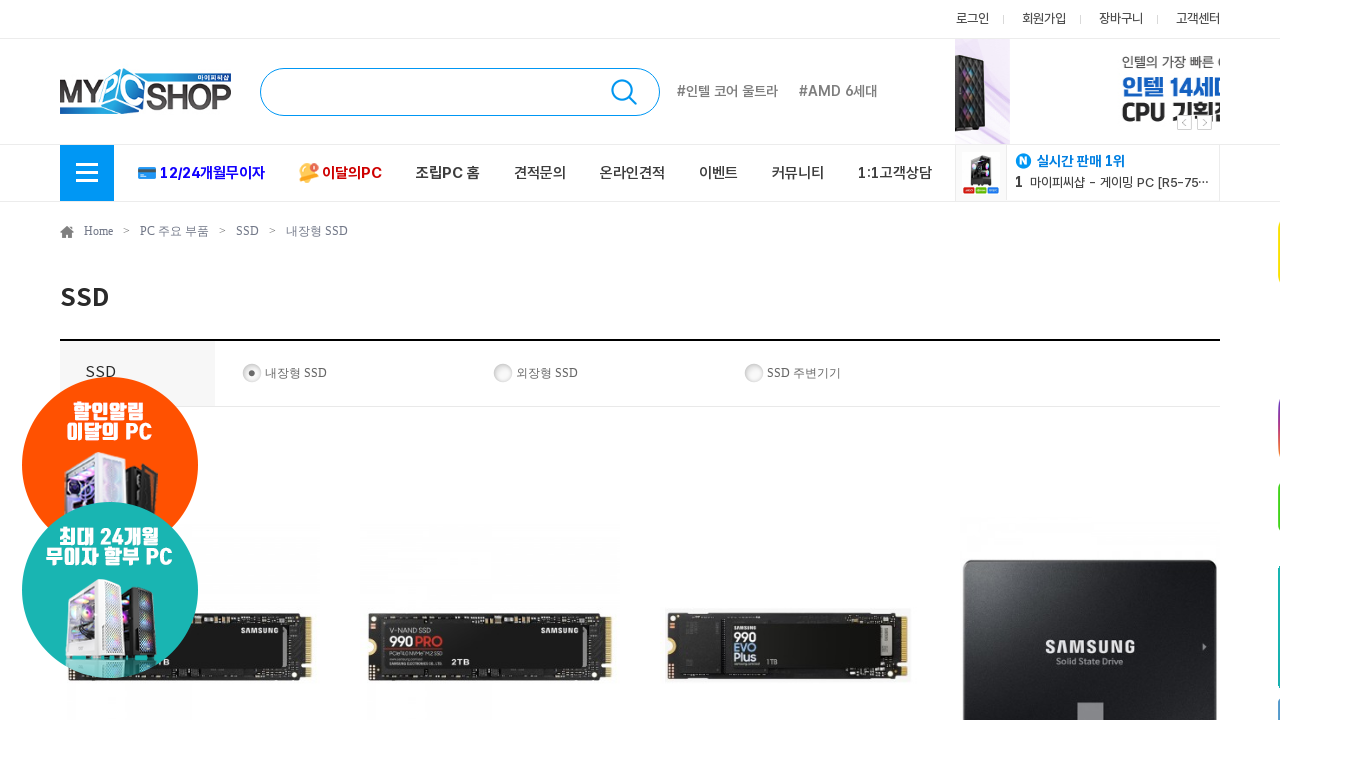

--- FILE ---
content_type: text/html; charset=utf-8
request_url: https://www.mypcshop.co.kr/shop/list.php?ca_id=201410
body_size: 201445
content:
<!doctype html>
<html lang="ko">
<head>

<title>조립 컴퓨터 전문 : 마이피씨샵</title>
<meta http-equiv="Content-Type" content="text/html; charset=utf-8">
<meta http-equiv="X-UA-Compatible" content="IE=edge">
<meta name="Title" content="조립 컴퓨터 전문 : 마이피씨샵">
<meta name="Description" content="조립 컴퓨터 전문, 컴퓨터 부품 판매, 마이피씨샵">
<meta name="Keywords" content="조립컴퓨터, 조립컴, 조립PC, PC, 피씨, 상담, 견적, 온라인 견적, 최저가, 컴퓨터추천, 싸게 파는 곳, 다나와, 싼컴, 에누리, 행복쇼핑">
<meta name="Subject" content="스마트한 컴퓨터구매, 마이피씨샵! : 컴퓨터 가격비교">
<meta name="author" content="https://www.mypcshop.co.kr">
<meta name="robots" content="index, follow">
<meta property="og:type" content="shoppingmall">
<meta property="og:title" content="스마트한 컴퓨터구매, 마이피씨샵! : 컴퓨터 가격비교">
<meta property="og:url" content="https://www.mypcshop.co.kr">
<meta property="og:description" content="컴퓨터 견적 사이트 - 온라인 쇼핑몰, 모니터, 컴퓨터 주변기기, 조립PC 전문 쇼핑몰, 컴퓨터하면 마이피씨샵">
<meta property="og:image" content="https://www.mypcshop.co.kr/img/op_image.png">

<!-- Google Tag Manager -->
<script>(function (w, d, s, l, i) { w[l] = w[l] || []; w[l].push({ 'gtm.start': new Date().getTime(), event: 'gtm.js' }); var f = d.getElementsByTagName(s)[0], j = d.createElement(s), dl = l != 'dataLayer' ? '&l=' + l : ''; j.async = true; j.src = 'https://www.googletagmanager.com/gtm.js?id=' + i + dl; f.parentNode.insertBefore(j, f); })(window, document, 'script', 'dataLayer', 'GTM-TTP95BCP');</script>
<!-- End Google Tag Manager -->

<link rel="shortcut icon" href="https://www.mypcshop.co.kr/favicon.ico" type="image/x-icon" />

<script src="https://www.mypcshop.co.kr/js/JQuery_v1.11.1.min.js?ver=1596182160"></script>
<script src="https://www.mypcshop.co.kr/js/JQuery-UI_v1.12.1.min.js?ver=1596182253"></script>
<script src="https://www.mypcshop.co.kr/js/common.js?ver=1668664064"></script>
<script src="https://www.mypcshop.co.kr/js/swiper-bundle.min.js?ver=1600389138"></script>

<script src="https://wcs.naver.net/wcslog.js"></script>


<link type="text/css" href="https://www.mypcshop.co.kr/css/default.css?ver=1722934527" rel="stylesheet" />
<link type="text/css" href="https://www.mypcshop.co.kr/css/font.css?ver=1708938227" rel="stylesheet" />
<link type="text/css" href="https://www.mypcshop.co.kr/css/jqueryUI-1.12.1.css?ver=1596178409" />
<link type="text/css" href="https://www.mypcshop.co.kr/css/swiper-bundle.min.css?ver=1600330183" rel="stylesheet" />
<link type="text/css" href="https://www.mypcshop.co.kr/css/header.css?ver=1709870023" rel="stylesheet" />
<link type="text/css" href="https://www.mypcshop.co.kr/css/footer.css?ver=1600326277" rel="stylesheet" />

<title>(주)마이피씨샵</title>
</head>
<body> 

<script>
	function head_cate_active() {
		$(".head_cate_btn").toggleClass('head_cate_btn_active');
		$("#head_ctg").toggle('fade', 100);
	}
</script>

<div id="header">
							<div id="head_top">
		<div id="head_top_menu">
			<div id="head_top_menu_right">
									<a href="https://www.mypcshop.co.kr/bbs/login.php" class="head_top_btn head_top_btn_line">로그인</a>
					<a href="https://www.mypcshop.co.kr/bbs/join.php" class="head_top_btn head_top_btn_line">회원가입</a>
								<a href="javascript:;" onclick="cart()" class="head_top_btn head_top_btn_line">장바구니</a>
				<a href="https://www.mypcshop.co.kr/corp/service_center.php" class="head_top_btn ">고객센터</a>
			</div>
		</div>
	</div>
		<form name='search_form' method='get' onsubmit='return search_check(this)' action='https://www.mypcshop.co.kr/shop/search.php'>
		<div id="head_mid">
			<div id="head_mid_area">
				<div id="head_logo">
					<a href="https://www.mypcshop.co.kr" onfocus="blur();">
						<img src="https://www.mypcshop.co.kr/DataA/DesignSt/HEAD_Logo__DsImg1" alt="LOGO" />
					</a>
				</div>
				<div class="head_empty"></div>

				<div class="MainSearch">
					<div class="SearchInner">
						<div class="SearchBox">
								<input type="text" name="search_text" id="search_text" class="SearchText" onkeyup="search_text_async('head')" value=""/>
								<a href="javascript:;" onfocus="blur();" onclick="search_word(document.search_form.search_text.value)"><img src="https://www.mypcshop.co.kr/img/head_search_btn.png" id="head_search_btn" alt="search_btn" /></a>
						</div>
					</div>
				</div>

				<div class="head_empty2"></div>
				<div class="head_quick_word1">
											<a href="javascript:;" onfocus="blur();" onclick="search_word('인텔 코어 울트라');">#인텔 코어 울트라</a>
									</div>
				<div style="width:21px;"></div>
				<div class="head_quick_word1">
											<a href="javascript:;" onfocus="blur();" onclick="search_word('AMD 6세대');">#AMD 6세대</a>
									</div>
				<div id="head_s_banner" style="float:right">
					<div class="head_s_banner_area">
						<div class="head_right_banner_container" style="width:265px; height:105px;">
							<div class="swiper-wrapper">
																	<div class="swiper-slide" style="cursor:pointer;" onclick="location.href='https://www.mypcshop.co.kr/shop/Installment.php?ImCode=LQDJGQYA';">
										<img src="https://www.mypcshop.co.kr/DataA/DesignSt/HEAD_RightBanner__DsImg1" alt="배너이미지" width=265 height=105 />
									</div>
																	<div class="swiper-slide" style="cursor:pointer;" onclick="location.href='https://mypcshop.co.kr/shop/recommend_list_cate3.php?ca_id=h0&ca_id_vi=333&ca_id_index=4';">
										<img src="https://www.mypcshop.co.kr/DataA/DesignSt/HEAD_RightBanner__DsImg2" alt="배너이미지" width=265 height=105 />
									</div>
																	<div class="swiper-slide" style="cursor:pointer;" onclick="location.href='https://mypcshop.co.kr/shop/recommend_list_cate3.php?ca_id=h0&ca_id_vi=327&ca_id_index=4';">
										<img src="https://www.mypcshop.co.kr/DataA/DesignSt/HEAD_RightBanner__DsImg3" alt="배너이미지" width=265 height=105 />
									</div>
															</div>
							<div class="head_right_banner_btn">
								<div class="head_right_banner_prev"></div>
								<div class="head_right_banner_next"></div>
							</div>
						</div>
					</div>
				</div>
			</div>
		</div>
	</form>
		<div id="head_gnb">
		<div id="head_category">
			<div id="head_cate_area" onclick='head_cate_active()';>
				<div class="head_cate_btn"><span></span><span></span><span></span></div>
			</div>
						
<div id="head_ctg">
	<div id="head_ctg_container">
		<div class="head_ctg_top">
			<div class="head_ctg_close_btn" onclick='head_cate_active()'></div>
			<div class="head_ctg_title">전체 메뉴</div>
		</div>
		<div class="head_ctg_menu_line">
			<div></div> 										<div style="overflow:hidden">
					<a href="javascript:;" onclick="cateLink('20');" class="head_ctg_menu_a head_ctg_menu_act" data-ca_id='20'> PC 주요 부품 </a>
				</div>
							<div style="overflow:hidden">
					<a href="javascript:;" onclick="cateLink('30');" class="head_ctg_menu_a " data-ca_id='30'> 주변기기 </a>
				</div>
							<div style="overflow:hidden">
					<a href="javascript:;" onclick="cateLink('40');" class="head_ctg_menu_a " data-ca_id='40'> 멀티미디어/네트워크 </a>
				</div>
							<div style="overflow:hidden">
					<a href="javascript:;" onclick="cateLink('50');" class="head_ctg_menu_a " data-ca_id='50'> 소모품/SW </a>
				</div>
							<div style="overflow:hidden">
					<a href="javascript:;" onclick="cateLink('10');" class="head_ctg_menu_a " data-ca_id='10'> 디지털 완제품 </a>
				</div>
							<div style="overflow:hidden">
					<a href="javascript:;" onclick="cateLink('F0');" class="head_ctg_menu_a " data-ca_id='F0'> 사무기기 </a>
				</div>
							<div style="overflow:hidden">
					<a href="javascript:;" onclick="cateLink('B0');" class="head_ctg_menu_a " data-ca_id='B0'> 영상음향 </a>
				</div>
							<div style="overflow:hidden">
					<a href="javascript:;" onclick="cateLink('C0');" class="head_ctg_menu_a " data-ca_id='C0'> 태블릿/휴대폰 </a>
				</div>
						<div></div> 		</div>
				<div class="head_ctg_menu_bottom">
									<div class="head_ctg_menu_line2" id="ctg2_20" style="display:table-cell;">
																						<div style="line-height:32px;">
								<a href="javascript:;" onclick="cateLink('2010');" class="head_ctg_menu2_a head_ctg_menu2_act" data-ca_id='2010'>CPU</a>
							</div>
																																	<div style="line-height:32px;">
								<a href="javascript:;" onclick="cateLink('2011');" class="head_ctg_menu2_a " data-ca_id='2011'>RAM</a>
							</div>
																																	<div style="line-height:32px;">
								<a href="javascript:;" onclick="cateLink('2012');" class="head_ctg_menu2_a " data-ca_id='2012'>메인보드</a>
							</div>
																																	<div style="line-height:32px;">
								<a href="javascript:;" onclick="cateLink('2013');" class="head_ctg_menu2_a " data-ca_id='2013'>VGA</a>
							</div>
																																	<div style="line-height:32px;">
								<a href="javascript:;" onclick="cateLink('2014');" class="head_ctg_menu2_a " data-ca_id='2014'>SSD</a>
							</div>
																																	<div style="line-height:32px;">
								<a href="javascript:;" onclick="cateLink('2015');" class="head_ctg_menu2_a " data-ca_id='2015'>HDD</a>
							</div>
																																	<div style="line-height:32px;">
								<a href="javascript:;" onclick="cateLink('2020');" class="head_ctg_menu2_a " data-ca_id='2020'>ODD</a>
							</div>
																																	<div style="line-height:32px;">
								<a href="javascript:;" onclick="cateLink('2016');" class="head_ctg_menu2_a " data-ca_id='2016'>케이스</a>
							</div>
																																	<div style="line-height:32px;">
								<a href="javascript:;" onclick="cateLink('2017');" class="head_ctg_menu2_a " data-ca_id='2017'>파워</a>
							</div>
																																	<div style="line-height:32px;">
								<a href="javascript:;" onclick="cateLink('2018');" class="head_ctg_menu2_a " data-ca_id='2018'>키보드</a>
							</div>
																																	<div style="line-height:32px;">
								<a href="javascript:;" onclick="cateLink('2019');" class="head_ctg_menu2_a " data-ca_id='2019'>마우스</a>
							</div>
																																	<div style="line-height:32px;">
								<a href="javascript:;" onclick="cateLink('2030');" class="head_ctg_menu2_a " data-ca_id='2030'>조립비 및 TEST</a>
							</div>
																																																																																																																																																																																																																																																																																																																																																																																																																																																																																																																																																																																																																																																																																																																																																																																																																																																		</div>
						<div class="head_ctg_menu_line2" id="ctg2_30" style="">
																																																																																																																																																																																																																																																																						<div style="line-height:32px;">
								<a href="javascript:;" onclick="cateLink('3011');" class="head_ctg_menu2_a " data-ca_id='3011'>쿨러/튜닝</a>
							</div>
																																	<div style="line-height:32px;">
								<a href="javascript:;" onclick="cateLink('3010');" class="head_ctg_menu2_a " data-ca_id='3010'>컨트롤러</a>
							</div>
																																	<div style="line-height:32px;">
								<a href="javascript:;" onclick="cateLink('3012');" class="head_ctg_menu2_a " data-ca_id='3012'>외장HDD</a>
							</div>
																																	<div style="line-height:32px;">
								<a href="javascript:;" onclick="cateLink('3013');" class="head_ctg_menu2_a " data-ca_id='3013'>케이블</a>
							</div>
																																	<div style="line-height:32px;">
								<a href="javascript:;" onclick="cateLink('3014');" class="head_ctg_menu2_a " data-ca_id='3014'>USB</a>
							</div>
																																	<div style="line-height:32px;">
								<a href="javascript:;" onclick="cateLink('3015');" class="head_ctg_menu2_a " data-ca_id='3015'>NAS</a>
							</div>
																																																																																																																																																																																																																																																																																																																																																																																																																																																																																																																																																																																																																																																																																																																										</div>
						<div class="head_ctg_menu_line2" id="ctg2_40" style="">
																																																																																																																																																																																																																																																																																																																																																																																														<div style="line-height:32px;">
								<a href="javascript:;" onclick="cateLink('4010');" class="head_ctg_menu2_a " data-ca_id='4010'>영상/TV/PC캠</a>
							</div>
																																	<div style="line-height:32px;">
								<a href="javascript:;" onclick="cateLink('4011');" class="head_ctg_menu2_a " data-ca_id='4011'>사운드/스피커</a>
							</div>
																																	<div style="line-height:32px;">
								<a href="javascript:;" onclick="cateLink('4012');" class="head_ctg_menu2_a " data-ca_id='4012'>네트워크/장비</a>
							</div>
																																	<div style="line-height:32px;">
								<a href="javascript:;" onclick="cateLink('4013');" class="head_ctg_menu2_a " data-ca_id='4013'>공유기/무선랜</a>
							</div>
																																																																																																																																																																																																																																																																																																																																																																																																																																																																																																																																																																																																																																										</div>
						<div class="head_ctg_menu_line2" id="ctg2_50" style="">
																																																																																																																																																																																																																																																																																																																																																																																																																																																																														<div style="line-height:32px;">
								<a href="javascript:;" onclick="cateLink('5014');" class="head_ctg_menu2_a " data-ca_id='5014'>S/W</a>
							</div>
																																	<div style="line-height:32px;">
								<a href="javascript:;" onclick="cateLink('5010');" class="head_ctg_menu2_a " data-ca_id='5010'>잉크</a>
							</div>
																																	<div style="line-height:32px;">
								<a href="javascript:;" onclick="cateLink('5011');" class="head_ctg_menu2_a " data-ca_id='5011'>토너</a>
							</div>
																																	<div style="line-height:32px;">
								<a href="javascript:;" onclick="cateLink('5012');" class="head_ctg_menu2_a " data-ca_id='5012'>공미디어</a>
							</div>
																																	<div style="line-height:32px;">
								<a href="javascript:;" onclick="cateLink('5013');" class="head_ctg_menu2_a " data-ca_id='5013'>소모품</a>
							</div>
																																	<div style="line-height:32px;">
								<a href="javascript:;" onclick="cateLink('5015');" class="head_ctg_menu2_a " data-ca_id='5015'>용지/봉투</a>
							</div>
																																																																																																																																																																																																																																																																																																																																																																																																																																																																																																																		</div>
						<div class="head_ctg_menu_line2" id="ctg2_10" style="">
																																																																																																																																																																																																																																																																																																																																																																																																																																																																																																																																																																																																						<div style="line-height:32px;">
								<a href="javascript:;" onclick="cateLink('1010');" class="head_ctg_menu2_a " data-ca_id='1010'>브랜드PC</a>
							</div>
																																	<div style="line-height:32px;">
								<a href="javascript:;" onclick="cateLink('1011');" class="head_ctg_menu2_a " data-ca_id='1011'>베어본</a>
							</div>
																																	<div style="line-height:32px;">
								<a href="javascript:;" onclick="cateLink('1012');" class="head_ctg_menu2_a " data-ca_id='1012'>서버</a>
							</div>
																																	<div style="line-height:32px;">
								<a href="javascript:;" onclick="cateLink('1013');" class="head_ctg_menu2_a " data-ca_id='1013'>모니터</a>
							</div>
																																	<div style="line-height:32px;">
								<a href="javascript:;" onclick="cateLink('1014');" class="head_ctg_menu2_a " data-ca_id='1014'>노트북</a>
							</div>
																																	<div style="line-height:32px;">
								<a href="javascript:;" onclick="cateLink('1015');" class="head_ctg_menu2_a " data-ca_id='1015'>노트북 주변기기</a>
							</div>
																																																																																																																																																																																																																																																																																																																																																																																										</div>
						<div class="head_ctg_menu_line2" id="ctg2_F0" style="">
																																																																																																																																																																																																																																																																																																																																																																																																																																																																																																																																																																																																																																																																																																																														<div style="line-height:32px;">
								<a href="javascript:;" onclick="cateLink('F010');" class="head_ctg_menu2_a " data-ca_id='F010'>프린터</a>
							</div>
																																	<div style="line-height:32px;">
								<a href="javascript:;" onclick="cateLink('F020');" class="head_ctg_menu2_a " data-ca_id='F020'>스캐너</a>
							</div>
																																	<div style="line-height:32px;">
								<a href="javascript:;" onclick="cateLink('F030');" class="head_ctg_menu2_a " data-ca_id='F030'>오피스 프린터</a>
							</div>
																																	<div style="line-height:32px;">
								<a href="javascript:;" onclick="cateLink('F050');" class="head_ctg_menu2_a " data-ca_id='F050'>복합기</a>
							</div>
																																																																																																																																																																																																																																																																																																										</div>
						<div class="head_ctg_menu_line2" id="ctg2_B0" style="">
																																																																																																																																																																																																																																																																																																																																																																																																																																																																																																																																																																																																																																																																																																																																																																																																														<div style="line-height:32px;">
								<a href="javascript:;" onclick="cateLink('B010');" class="head_ctg_menu2_a " data-ca_id='B010'>디지털TV</a>
							</div>
																																	<div style="line-height:32px;">
								<a href="javascript:;" onclick="cateLink('B020');" class="head_ctg_menu2_a " data-ca_id='B020'>디빅스/블루레이/DVD</a>
							</div>
																																	<div style="line-height:32px;">
								<a href="javascript:;" onclick="cateLink('B030');" class="head_ctg_menu2_a " data-ca_id='B030'>캠코더/주변용품</a>
							</div>
																																	<div style="line-height:32px;">
								<a href="javascript:;" onclick="cateLink('B040');" class="head_ctg_menu2_a " data-ca_id='B040'>프로젝터/스크린</a>
							</div>
																																	<div style="line-height:32px;">
								<a href="javascript:;" onclick="cateLink('B050');" class="head_ctg_menu2_a " data-ca_id='B050'>홈시어터/하이파이</a>
							</div>
																																	<div style="line-height:32px;">
								<a href="javascript:;" onclick="cateLink('B060');" class="head_ctg_menu2_a " data-ca_id='B060'>앰프/리시버/소스기기</a>
							</div>
																																	<div style="line-height:32px;">
								<a href="javascript:;" onclick="cateLink('B070');" class="head_ctg_menu2_a " data-ca_id='B070'>스피커</a>
							</div>
																																	<div style="line-height:32px;">
								<a href="javascript:;" onclick="cateLink('B080');" class="head_ctg_menu2_a " data-ca_id='B080'>영상음향 액세서리</a>
							</div>
																																	<div style="line-height:32px;">
								<a href="javascript:;" onclick="cateLink('B090');" class="head_ctg_menu2_a " data-ca_id='B090'>PA오디오</a>
							</div>
																																																																																																																						</div>
						<div class="head_ctg_menu_line2" id="ctg2_C0" style="">
																																																																																																																																																																																																																																																																																																																																																																																																																																																																																																																																																																																																																																																																																																																																																																																																																																																																																																																																																																																																		<div style="line-height:32px;">
								<a href="javascript:;" onclick="cateLink('C020');" class="head_ctg_menu2_a " data-ca_id='C020'>태블릿</a>
							</div>
																																	<div style="line-height:32px;">
								<a href="javascript:;" onclick="cateLink('C030');" class="head_ctg_menu2_a " data-ca_id='C030'>휴대폰 주변용품</a>
							</div>
																																	<div style="line-height:32px;">
								<a href="javascript:;" onclick="cateLink('C040');" class="head_ctg_menu2_a " data-ca_id='C040'>태블릿 주변용품</a>
							</div>
																																	<div style="line-height:32px;">
								<a href="javascript:;" onclick="cateLink('C050');" class="head_ctg_menu2_a " data-ca_id='C050'>디지털오디오</a>
							</div>
																																	<div style="line-height:32px;">
								<a href="javascript:;" onclick="cateLink('C070');" class="head_ctg_menu2_a " data-ca_id='C070'>헤드폰/이어폰</a>
							</div>
																		</div>
						<div class="vertical_line"></div>
																		<div class="head_ctg_menu_line3" id="ctg3_2010" style="display:table-cell;">
													<div style="line-height:32px;">
								<a href="javascript:;" onclick="cateLink('201010');" class="head_ctg_menu3_a">인텔</a>
							</div>
													<div style="line-height:32px;">
								<a href="javascript:;" onclick="cateLink('201011');" class="head_ctg_menu3_a">AMD</a>
							</div>
											</div>
																<div class="head_ctg_menu_line3" id="ctg3_2011" style="">
													<div style="line-height:32px;">
								<a href="javascript:;" onclick="cateLink('201110');" class="head_ctg_menu3_a">DDR3</a>
							</div>
													<div style="line-height:32px;">
								<a href="javascript:;" onclick="cateLink('201111');" class="head_ctg_menu3_a">DDR2</a>
							</div>
													<div style="line-height:32px;">
								<a href="javascript:;" onclick="cateLink('201116');" class="head_ctg_menu3_a">DDR4</a>
							</div>
													<div style="line-height:32px;">
								<a href="javascript:;" onclick="cateLink('201126');" class="head_ctg_menu3_a">DDR5</a>
							</div>
											</div>
																<div class="head_ctg_menu_line3" id="ctg3_2012" style="">
													<div style="line-height:32px;">
								<a href="javascript:;" onclick="cateLink('201210');" class="head_ctg_menu3_a">인텔 CPU용</a>
							</div>
													<div style="line-height:32px;">
								<a href="javascript:;" onclick="cateLink('201211');" class="head_ctg_menu3_a">AMD CPU용</a>
							</div>
											</div>
																<div class="head_ctg_menu_line3" id="ctg3_2013" style="">
													<div style="line-height:32px;">
								<a href="javascript:;" onclick="cateLink('201310');" class="head_ctg_menu3_a">AMD(ATi) 계열</a>
							</div>
													<div style="line-height:32px;">
								<a href="javascript:;" onclick="cateLink('201311');" class="head_ctg_menu3_a">NVIDIA 계열</a>
							</div>
													<div style="line-height:32px;">
								<a href="javascript:;" onclick="cateLink('201312');" class="head_ctg_menu3_a">Matrox 계열</a>
							</div>
											</div>
																<div class="head_ctg_menu_line3" id="ctg3_2014" style="">
													<div style="line-height:32px;">
								<a href="javascript:;" onclick="cateLink('201410');" class="head_ctg_menu3_a">내장형 SSD</a>
							</div>
													<div style="line-height:32px;">
								<a href="javascript:;" onclick="cateLink('201411');" class="head_ctg_menu3_a">외장형 SSD</a>
							</div>
													<div style="line-height:32px;">
								<a href="javascript:;" onclick="cateLink('201412');" class="head_ctg_menu3_a">SSD 주변기기</a>
							</div>
											</div>
																<div class="head_ctg_menu_line3" id="ctg3_2015" style="">
													<div style="line-height:32px;">
								<a href="javascript:;" onclick="cateLink('201510');" class="head_ctg_menu3_a">PC용 HDD</a>
							</div>
													<div style="line-height:32px;">
								<a href="javascript:;" onclick="cateLink('201511');" class="head_ctg_menu3_a">노트북용 HDD</a>
							</div>
													<div style="line-height:32px;">
								<a href="javascript:;" onclick="cateLink('201512');" class="head_ctg_menu3_a">서버용 HDD</a>
							</div>
													<div style="line-height:32px;">
								<a href="javascript:;" onclick="cateLink('201513');" class="head_ctg_menu3_a">내장형 카드 리더기</a>
							</div>
													<div style="line-height:32px;">
								<a href="javascript:;" onclick="cateLink('201515');" class="head_ctg_menu3_a">리퍼비시 HDD</a>
							</div>
													<div style="line-height:32px;">
								<a href="javascript:;" onclick="cateLink('201516');" class="head_ctg_menu3_a">HDD 복사기</a>
							</div>
													<div style="line-height:32px;">
								<a href="javascript:;" onclick="cateLink('201517');" class="head_ctg_menu3_a">HDD 주변기기</a>
							</div>
											</div>
																<div class="head_ctg_menu_line3" id="ctg3_2020" style="">
													<div style="line-height:32px;">
								<a href="javascript:;" onclick="cateLink('202012');" class="head_ctg_menu3_a">DVD-ROM</a>
							</div>
													<div style="line-height:32px;">
								<a href="javascript:;" onclick="cateLink('202014');" class="head_ctg_menu3_a">DVD레코더</a>
							</div>
													<div style="line-height:32px;">
								<a href="javascript:;" onclick="cateLink('202017');" class="head_ctg_menu3_a">블루레이레코더</a>
							</div>
											</div>
																<div class="head_ctg_menu_line3" id="ctg3_2016" style="">
													<div style="line-height:32px;">
								<a href="javascript:;" onclick="cateLink('201610');" class="head_ctg_menu3_a">일반 PC케이스</a>
							</div>
													<div style="line-height:32px;">
								<a href="javascript:;" onclick="cateLink('201611');" class="head_ctg_menu3_a">HTPC케이스</a>
							</div>
													<div style="line-height:32px;">
								<a href="javascript:;" onclick="cateLink('201612');" class="head_ctg_menu3_a">튜닝 케이스</a>
							</div>
													<div style="line-height:32px;">
								<a href="javascript:;" onclick="cateLink('201613');" class="head_ctg_menu3_a">랙마운트</a>
							</div>
													<div style="line-height:32px;">
								<a href="javascript:;" onclick="cateLink('201615');" class="head_ctg_menu3_a">미니PC용(미니ITX)</a>
							</div>
													<div style="line-height:32px;">
								<a href="javascript:;" onclick="cateLink('201616');" class="head_ctg_menu3_a">전용 액세서리</a>
							</div>
											</div>
																<div class="head_ctg_menu_line3" id="ctg3_2017" style="">
													<div style="line-height:32px;">
								<a href="javascript:;" onclick="cateLink('201710');" class="head_ctg_menu3_a">ATX 파워</a>
							</div>
													<div style="line-height:32px;">
								<a href="javascript:;" onclick="cateLink('201711');" class="head_ctg_menu3_a">Micro-ATX 파워</a>
							</div>
													<div style="line-height:32px;">
								<a href="javascript:;" onclick="cateLink('201713');" class="head_ctg_menu3_a">TFX 파워</a>
							</div>
													<div style="line-height:32px;">
								<a href="javascript:;" onclick="cateLink('201714');" class="head_ctg_menu3_a">서버용 파워</a>
							</div>
													<div style="line-height:32px;">
								<a href="javascript:;" onclick="cateLink('201715');" class="head_ctg_menu3_a">UPS</a>
							</div>
													<div style="line-height:32px;">
								<a href="javascript:;" onclick="cateLink('201716');" class="head_ctg_menu3_a">DC to DC</a>
							</div>
											</div>
																<div class="head_ctg_menu_line3" id="ctg3_2018" style="">
													<div style="line-height:32px;">
								<a href="javascript:;" onclick="cateLink('201810');" class="head_ctg_menu3_a">키보드</a>
							</div>
													<div style="line-height:32px;">
								<a href="javascript:;" onclick="cateLink('201811');" class="head_ctg_menu3_a">키보드+마우스</a>
							</div>
													<div style="line-height:32px;">
								<a href="javascript:;" onclick="cateLink('201812');" class="head_ctg_menu3_a">키패드</a>
							</div>
													<div style="line-height:32px;">
								<a href="javascript:;" onclick="cateLink('201813');" class="head_ctg_menu3_a">주변용품</a>
							</div>
											</div>
																<div class="head_ctg_menu_line3" id="ctg3_2019" style="">
													<div style="line-height:32px;">
								<a href="javascript:;" onclick="cateLink('201910');" class="head_ctg_menu3_a">마우스</a>
							</div>
													<div style="line-height:32px;">
								<a href="javascript:;" onclick="cateLink('201911');" class="head_ctg_menu3_a">디지타이저(타블렛)</a>
							</div>
													<div style="line-height:32px;">
								<a href="javascript:;" onclick="cateLink('201912');" class="head_ctg_menu3_a">트랙볼</a>
							</div>
													<div style="line-height:32px;">
								<a href="javascript:;" onclick="cateLink('201913');" class="head_ctg_menu3_a">기타</a>
							</div>
											</div>
																<div class="head_ctg_menu_line3" id="ctg3_2030" style="">
													<div style="line-height:32px;">
								<a href="javascript:;" onclick="cateLink('203010');" class="head_ctg_menu3_a">조립비 및 TEST</a>
							</div>
											</div>
																<div class="head_ctg_menu_line3" id="ctg3_3011" style="">
													<div style="line-height:32px;">
								<a href="javascript:;" onclick="cateLink('301110');" class="head_ctg_menu3_a">CPU 쿨러</a>
							</div>
													<div style="line-height:32px;">
								<a href="javascript:;" onclick="cateLink('301111');" class="head_ctg_menu3_a">VGA 쿨러</a>
							</div>
													<div style="line-height:32px;">
								<a href="javascript:;" onclick="cateLink('301112');" class="head_ctg_menu3_a">시스템 쿨러</a>
							</div>
													<div style="line-height:32px;">
								<a href="javascript:;" onclick="cateLink('301113');" class="head_ctg_menu3_a">HDD 쿨러</a>
							</div>
													<div style="line-height:32px;">
								<a href="javascript:;" onclick="cateLink('301114');" class="head_ctg_menu3_a">RAM 쿨러</a>
							</div>
													<div style="line-height:32px;">
								<a href="javascript:;" onclick="cateLink('301115');" class="head_ctg_menu3_a">튜닝 용품</a>
							</div>
											</div>
																<div class="head_ctg_menu_line3" id="ctg3_3010" style="">
													<div style="line-height:32px;">
								<a href="javascript:;" onclick="cateLink('301010');" class="head_ctg_menu3_a">컨트롤러</a>
							</div>
													<div style="line-height:32px;">
								<a href="javascript:;" onclick="cateLink('301011');" class="head_ctg_menu3_a">KVM 스위치</a>
							</div>
													<div style="line-height:32px;">
								<a href="javascript:;" onclick="cateLink('301012');" class="head_ctg_menu3_a">USB 허브</a>
							</div>
													<div style="line-height:32px;">
								<a href="javascript:;" onclick="cateLink('301013');" class="head_ctg_menu3_a">변환젠더</a>
							</div>
													<div style="line-height:32px;">
								<a href="javascript:;" onclick="cateLink('301014');" class="head_ctg_menu3_a">공유기/분배기/선택기</a>
							</div>
													<div style="line-height:32px;">
								<a href="javascript:;" onclick="cateLink('301015');" class="head_ctg_menu3_a">리피터</a>
							</div>
													<div style="line-height:32px;">
								<a href="javascript:;" onclick="cateLink('301016');" class="head_ctg_menu3_a">테스터기</a>
							</div>
													<div style="line-height:32px;">
								<a href="javascript:;" onclick="cateLink('301017');" class="head_ctg_menu3_a">컨버터</a>
							</div>
													<div style="line-height:32px;">
								<a href="javascript:;" onclick="cateLink('301018');" class="head_ctg_menu3_a">기타</a>
							</div>
											</div>
																<div class="head_ctg_menu_line3" id="ctg3_3012" style="">
													<div style="line-height:32px;">
								<a href="javascript:;" onclick="cateLink('301210');" class="head_ctg_menu3_a">외장하드</a>
							</div>
													<div style="line-height:32px;">
								<a href="javascript:;" onclick="cateLink('301211');" class="head_ctg_menu3_a">외장 케이스</a>
							</div>
													<div style="line-height:32px;">
								<a href="javascript:;" onclick="cateLink('301212');" class="head_ctg_menu3_a">외장 스토리지</a>
							</div>
													<div style="line-height:32px;">
								<a href="javascript:;" onclick="cateLink('301213');" class="head_ctg_menu3_a">하드랙</a>
							</div>
													<div style="line-height:32px;">
								<a href="javascript:;" onclick="cateLink('301214');" class="head_ctg_menu3_a">USB3.0 패키지(외장하드+인터페이스카드)</a>
							</div>
													<div style="line-height:32px;">
								<a href="javascript:;" onclick="cateLink('301215');" class="head_ctg_menu3_a">악세사리</a>
							</div>
													<div style="line-height:32px;">
								<a href="javascript:;" onclick="cateLink('301216');" class="head_ctg_menu3_a">백업 테이프</a>
							</div>
											</div>
																<div class="head_ctg_menu_line3" id="ctg3_3013" style="">
													<div style="line-height:32px;">
								<a href="javascript:;" onclick="cateLink('301310');" class="head_ctg_menu3_a">데이터 케이블</a>
							</div>
													<div style="line-height:32px;">
								<a href="javascript:;" onclick="cateLink('301311');" class="head_ctg_menu3_a">HDMI 케이블</a>
							</div>
													<div style="line-height:32px;">
								<a href="javascript:;" onclick="cateLink('301312');" class="head_ctg_menu3_a">비디오 케이블</a>
							</div>
													<div style="line-height:32px;">
								<a href="javascript:;" onclick="cateLink('301313');" class="head_ctg_menu3_a">오디오 케이블</a>
							</div>
													<div style="line-height:32px;">
								<a href="javascript:;" onclick="cateLink('301314');" class="head_ctg_menu3_a">LAN 케이블</a>
							</div>
													<div style="line-height:32px;">
								<a href="javascript:;" onclick="cateLink('301315');" class="head_ctg_menu3_a">전원 케이블</a>
							</div>
													<div style="line-height:32px;">
								<a href="javascript:;" onclick="cateLink('301316');" class="head_ctg_menu3_a">기타 케이블</a>
							</div>
											</div>
																<div class="head_ctg_menu_line3" id="ctg3_3014" style="">
													<div style="line-height:32px;">
								<a href="javascript:;" onclick="cateLink('301410');" class="head_ctg_menu3_a">USB메모리</a>
							</div>
													<div style="line-height:32px;">
								<a href="javascript:;" onclick="cateLink('301411');" class="head_ctg_menu3_a">USB 용품</a>
							</div>
											</div>
																<div class="head_ctg_menu_line3" id="ctg3_3015" style="">
													<div style="line-height:32px;">
								<a href="javascript:;" onclick="cateLink('301510');" class="head_ctg_menu3_a">1베이</a>
							</div>
													<div style="line-height:32px;">
								<a href="javascript:;" onclick="cateLink('301511');" class="head_ctg_menu3_a">2베이</a>
							</div>
													<div style="line-height:32px;">
								<a href="javascript:;" onclick="cateLink('301512');" class="head_ctg_menu3_a">3베이</a>
							</div>
													<div style="line-height:32px;">
								<a href="javascript:;" onclick="cateLink('301513');" class="head_ctg_menu3_a">4베이</a>
							</div>
													<div style="line-height:32px;">
								<a href="javascript:;" onclick="cateLink('301514');" class="head_ctg_menu3_a">5베이 이상</a>
							</div>
													<div style="line-height:32px;">
								<a href="javascript:;" onclick="cateLink('301515');" class="head_ctg_menu3_a">기타</a>
							</div>
											</div>
																<div class="head_ctg_menu_line3" id="ctg3_4010" style="">
													<div style="line-height:32px;">
								<a href="javascript:;" onclick="cateLink('401010');" class="head_ctg_menu3_a">TV수신카드(디지털)</a>
							</div>
													<div style="line-height:32px;">
								<a href="javascript:;" onclick="cateLink('401011');" class="head_ctg_menu3_a">TV수신카드(아날로그)</a>
							</div>
													<div style="line-height:32px;">
								<a href="javascript:;" onclick="cateLink('401012');" class="head_ctg_menu3_a">PC 캠</a>
							</div>
													<div style="line-height:32px;">
								<a href="javascript:;" onclick="cateLink('401013');" class="head_ctg_menu3_a">TV디코더</a>
							</div>
													<div style="line-height:32px;">
								<a href="javascript:;" onclick="cateLink('401014');" class="head_ctg_menu3_a">TV엔코더</a>
							</div>
													<div style="line-height:32px;">
								<a href="javascript:;" onclick="cateLink('401015');" class="head_ctg_menu3_a">방송/캡쳐/인코딩</a>
							</div>
													<div style="line-height:32px;">
								<a href="javascript:;" onclick="cateLink('401016');" class="head_ctg_menu3_a">영상편집장치</a>
							</div>
													<div style="line-height:32px;">
								<a href="javascript:;" onclick="cateLink('401017');" class="head_ctg_menu3_a">트랜스코더</a>
							</div>
													<div style="line-height:32px;">
								<a href="javascript:;" onclick="cateLink('401018');" class="head_ctg_menu3_a">DMB 수신기/안테나</a>
							</div>
													<div style="line-height:32px;">
								<a href="javascript:;" onclick="cateLink('401019');" class="head_ctg_menu3_a">원격PC제어기</a>
							</div>
													<div style="line-height:32px;">
								<a href="javascript:;" onclick="cateLink('401020');" class="head_ctg_menu3_a">액세서리</a>
							</div>
													<div style="line-height:32px;">
								<a href="javascript:;" onclick="cateLink('401021');" class="head_ctg_menu3_a">무선 영상 전송 장치</a>
							</div>
											</div>
																<div class="head_ctg_menu_line3" id="ctg3_4011" style="">
													<div style="line-height:32px;">
								<a href="javascript:;" onclick="cateLink('401110');" class="head_ctg_menu3_a">PC 스피커</a>
							</div>
													<div style="line-height:32px;">
								<a href="javascript:;" onclick="cateLink('401111');" class="head_ctg_menu3_a">인터페이스 카드</a>
							</div>
													<div style="line-height:32px;">
								<a href="javascript:;" onclick="cateLink('401112');" class="head_ctg_menu3_a">사운드카드</a>
							</div>
													<div style="line-height:32px;">
								<a href="javascript:;" onclick="cateLink('401113');" class="head_ctg_menu3_a">마이크</a>
							</div>
													<div style="line-height:32px;">
								<a href="javascript:;" onclick="cateLink('401114');" class="head_ctg_menu3_a">액세서리/기타</a>
							</div>
											</div>
																<div class="head_ctg_menu_line3" id="ctg3_4012" style="">
													<div style="line-height:32px;">
								<a href="javascript:;" onclick="cateLink('401210');" class="head_ctg_menu3_a">스위치허브</a>
							</div>
													<div style="line-height:32px;">
								<a href="javascript:;" onclick="cateLink('401211');" class="head_ctg_menu3_a">랜카드</a>
							</div>
													<div style="line-height:32px;">
								<a href="javascript:;" onclick="cateLink('401212');" class="head_ctg_menu3_a">서브/허브랙</a>
							</div>
													<div style="line-height:32px;">
								<a href="javascript:;" onclick="cateLink('401213');" class="head_ctg_menu3_a">라우터</a>
							</div>
													<div style="line-height:32px;">
								<a href="javascript:;" onclick="cateLink('401214');" class="head_ctg_menu3_a">프린터서버</a>
							</div>
													<div style="line-height:32px;">
								<a href="javascript:;" onclick="cateLink('401215');" class="head_ctg_menu3_a">모뎀</a>
							</div>
													<div style="line-height:32px;">
								<a href="javascript:;" onclick="cateLink('401216');" class="head_ctg_menu3_a">랜툴</a>
							</div>
													<div style="line-height:32px;">
								<a href="javascript:;" onclick="cateLink('401217');" class="head_ctg_menu3_a">기타</a>
							</div>
											</div>
																<div class="head_ctg_menu_line3" id="ctg3_4013" style="">
													<div style="line-height:32px;">
								<a href="javascript:;" onclick="cateLink('401310');" class="head_ctg_menu3_a">유선 공유기</a>
							</div>
													<div style="line-height:32px;">
								<a href="javascript:;" onclick="cateLink('401311');" class="head_ctg_menu3_a">유무선 공유기</a>
							</div>
													<div style="line-height:32px;">
								<a href="javascript:;" onclick="cateLink('401312');" class="head_ctg_menu3_a">공유기(+랜카드)</a>
							</div>
													<div style="line-height:32px;">
								<a href="javascript:;" onclick="cateLink('401313');" class="head_ctg_menu3_a">무선(AP)</a>
							</div>
													<div style="line-height:32px;">
								<a href="javascript:;" onclick="cateLink('401314');" class="head_ctg_menu3_a">무선 랜카드</a>
							</div>
													<div style="line-height:32px;">
								<a href="javascript:;" onclick="cateLink('401315');" class="head_ctg_menu3_a">무선 안테나</a>
							</div>
													<div style="line-height:32px;">
								<a href="javascript:;" onclick="cateLink('401316');" class="head_ctg_menu3_a">블루투스</a>
							</div>
													<div style="line-height:32px;">
								<a href="javascript:;" onclick="cateLink('401317');" class="head_ctg_menu3_a">기타</a>
							</div>
											</div>
																<div class="head_ctg_menu_line3" id="ctg3_5014" style="">
													<div style="line-height:32px;">
								<a href="javascript:;" onclick="cateLink('501410');" class="head_ctg_menu3_a">운영체제</a>
							</div>
													<div style="line-height:32px;">
								<a href="javascript:;" onclick="cateLink('501411');" class="head_ctg_menu3_a">일반사무</a>
							</div>
													<div style="line-height:32px;">
								<a href="javascript:;" onclick="cateLink('501412');" class="head_ctg_menu3_a">회계/경영</a>
							</div>
													<div style="line-height:32px;">
								<a href="javascript:;" onclick="cateLink('501413');" class="head_ctg_menu3_a">그래픽/웹</a>
							</div>
													<div style="line-height:32px;">
								<a href="javascript:;" onclick="cateLink('501414');" class="head_ctg_menu3_a">개발툴</a>
							</div>
													<div style="line-height:32px;">
								<a href="javascript:;" onclick="cateLink('501415');" class="head_ctg_menu3_a">백신/보안</a>
							</div>
													<div style="line-height:32px;">
								<a href="javascript:;" onclick="cateLink('501416');" class="head_ctg_menu3_a">유틸리티</a>
							</div>
													<div style="line-height:32px;">
								<a href="javascript:;" onclick="cateLink('501417');" class="head_ctg_menu3_a">서체</a>
							</div>
													<div style="line-height:32px;">
								<a href="javascript:;" onclick="cateLink('501418');" class="head_ctg_menu3_a">번역</a>
							</div>
													<div style="line-height:32px;">
								<a href="javascript:;" onclick="cateLink('501419');" class="head_ctg_menu3_a">멀티미디어</a>
							</div>
													<div style="line-height:32px;">
								<a href="javascript:;" onclick="cateLink('501420');" class="head_ctg_menu3_a">백업/복구</a>
							</div>
													<div style="line-height:32px;">
								<a href="javascript:;" onclick="cateLink('501421');" class="head_ctg_menu3_a">기타</a>
							</div>
											</div>
																<div class="head_ctg_menu_line3" id="ctg3_5010" style="">
													<div style="line-height:32px;">
								<a href="javascript:;" onclick="cateLink('501010');" class="head_ctg_menu3_a">정품(블랙)</a>
							</div>
													<div style="line-height:32px;">
								<a href="javascript:;" onclick="cateLink('501011');" class="head_ctg_menu3_a">정품(컬러)</a>
							</div>
													<div style="line-height:32px;">
								<a href="javascript:;" onclick="cateLink('501012');" class="head_ctg_menu3_a">정품(세트)</a>
							</div>
													<div style="line-height:32px;">
								<a href="javascript:;" onclick="cateLink('501013');" class="head_ctg_menu3_a">헤드/리본</a>
							</div>
													<div style="line-height:32px;">
								<a href="javascript:;" onclick="cateLink('501014');" class="head_ctg_menu3_a">비정품</a>
							</div>
													<div style="line-height:32px;">
								<a href="javascript:;" onclick="cateLink('501015');" class="head_ctg_menu3_a">무한용품</a>
							</div>
													<div style="line-height:32px;">
								<a href="javascript:;" onclick="cateLink('501016');" class="head_ctg_menu3_a">기타</a>
							</div>
													<div style="line-height:32px;">
								<a href="javascript:;" onclick="cateLink('501017');" class="head_ctg_menu3_a">잉크 모음전</a>
							</div>
													<div style="line-height:32px;">
								<a href="javascript:;" onclick="cateLink('501018');" class="head_ctg_menu3_a">전사잉크</a>
							</div>
											</div>
																<div class="head_ctg_menu_line3" id="ctg3_5011" style="">
													<div style="line-height:32px;">
								<a href="javascript:;" onclick="cateLink('501110');" class="head_ctg_menu3_a">정품(블랙)</a>
							</div>
													<div style="line-height:32px;">
								<a href="javascript:;" onclick="cateLink('501111');" class="head_ctg_menu3_a">정품(컬러)</a>
							</div>
													<div style="line-height:32px;">
								<a href="javascript:;" onclick="cateLink('501112');" class="head_ctg_menu3_a">정품(세트)</a>
							</div>
													<div style="line-height:32px;">
								<a href="javascript:;" onclick="cateLink('501113');" class="head_ctg_menu3_a">드럼</a>
							</div>
													<div style="line-height:32px;">
								<a href="javascript:;" onclick="cateLink('501114');" class="head_ctg_menu3_a">무한용품</a>
							</div>
													<div style="line-height:32px;">
								<a href="javascript:;" onclick="cateLink('501115');" class="head_ctg_menu3_a">비정품</a>
							</div>
													<div style="line-height:32px;">
								<a href="javascript:;" onclick="cateLink('501116');" class="head_ctg_menu3_a">기타</a>
							</div>
													<div style="line-height:32px;">
								<a href="javascript:;" onclick="cateLink('501117');" class="head_ctg_menu3_a">토너 모음전</a>
							</div>
											</div>
																<div class="head_ctg_menu_line3" id="ctg3_5012" style="">
													<div style="line-height:32px;">
								<a href="javascript:;" onclick="cateLink('501210');" class="head_ctg_menu3_a">공미디어 (CD)</a>
							</div>
													<div style="line-height:32px;">
								<a href="javascript:;" onclick="cateLink('501211');" class="head_ctg_menu3_a">공미디어 (DVD)</a>
							</div>
													<div style="line-height:32px;">
								<a href="javascript:;" onclick="cateLink('501212');" class="head_ctg_menu3_a">공미디어 (블루레이)</a>
							</div>
													<div style="line-height:32px;">
								<a href="javascript:;" onclick="cateLink('501213');" class="head_ctg_menu3_a">공미디어 (HD-DVD)</a>
							</div>
													<div style="line-height:32px;">
								<a href="javascript:;" onclick="cateLink('501214');" class="head_ctg_menu3_a">공미디어 (기타)</a>
							</div>
													<div style="line-height:32px;">
								<a href="javascript:;" onclick="cateLink('501215');" class="head_ctg_menu3_a">미디어 보관함</a>
							</div>
											</div>
																<div class="head_ctg_menu_line3" id="ctg3_5013" style="">
													<div style="line-height:32px;">
								<a href="javascript:;" onclick="cateLink('501310');" class="head_ctg_menu3_a">마우스패드</a>
							</div>
													<div style="line-height:32px;">
								<a href="javascript:;" onclick="cateLink('501311');" class="head_ctg_menu3_a">멀티탭</a>
							</div>
													<div style="line-height:32px;">
								<a href="javascript:;" onclick="cateLink('501312');" class="head_ctg_menu3_a">손목받침대</a>
							</div>
													<div style="line-height:32px;">
								<a href="javascript:;" onclick="cateLink('501313');" class="head_ctg_menu3_a">스탠드</a>
							</div>
													<div style="line-height:32px;">
								<a href="javascript:;" onclick="cateLink('501314');" class="head_ctg_menu3_a">클립/홀더</a>
							</div>
													<div style="line-height:32px;">
								<a href="javascript:;" onclick="cateLink('501315');" class="head_ctg_menu3_a">청소용품</a>
							</div>
													<div style="line-height:32px;">
								<a href="javascript:;" onclick="cateLink('501316');" class="head_ctg_menu3_a">키스킨</a>
							</div>
													<div style="line-height:32px;">
								<a href="javascript:;" onclick="cateLink('501317');" class="head_ctg_menu3_a">기타</a>
							</div>
											</div>
																<div class="head_ctg_menu_line3" id="ctg3_5015" style="">
													<div style="line-height:32px;">
								<a href="javascript:;" onclick="cateLink('501510');" class="head_ctg_menu3_a">복사용지</a>
							</div>
													<div style="line-height:32px;">
								<a href="javascript:;" onclick="cateLink('501511');" class="head_ctg_menu3_a">라벨용지</a>
							</div>
													<div style="line-height:32px;">
								<a href="javascript:;" onclick="cateLink('501512');" class="head_ctg_menu3_a">포토용지</a>
							</div>
													<div style="line-height:32px;">
								<a href="javascript:;" onclick="cateLink('501513');" class="head_ctg_menu3_a">전용지</a>
							</div>
													<div style="line-height:32px;">
								<a href="javascript:;" onclick="cateLink('501514');" class="head_ctg_menu3_a">코팅/필름지</a>
							</div>
													<div style="line-height:32px;">
								<a href="javascript:;" onclick="cateLink('501515');" class="head_ctg_menu3_a">OA팬시용지</a>
							</div>
													<div style="line-height:32px;">
								<a href="javascript:;" onclick="cateLink('501516');" class="head_ctg_menu3_a">팩스용지</a>
							</div>
													<div style="line-height:32px;">
								<a href="javascript:;" onclick="cateLink('501517');" class="head_ctg_menu3_a">사무용 봉투</a>
							</div>
													<div style="line-height:32px;">
								<a href="javascript:;" onclick="cateLink('501518');" class="head_ctg_menu3_a">견출지</a>
							</div>
													<div style="line-height:32px;">
								<a href="javascript:;" onclick="cateLink('501519');" class="head_ctg_menu3_a">양식/서식지</a>
							</div>
											</div>
																<div class="head_ctg_menu_line3" id="ctg3_1010" style="">
													<div style="line-height:32px;">
								<a href="javascript:;" onclick="cateLink('101010');" class="head_ctg_menu3_a">삼성전자</a>
							</div>
													<div style="line-height:32px;">
								<a href="javascript:;" onclick="cateLink('101011');" class="head_ctg_menu3_a">LG전자</a>
							</div>
													<div style="line-height:32px;">
								<a href="javascript:;" onclick="cateLink('101012');" class="head_ctg_menu3_a">TG삼보</a>
							</div>
													<div style="line-height:32px;">
								<a href="javascript:;" onclick="cateLink('101013');" class="head_ctg_menu3_a">주연</a>
							</div>
													<div style="line-height:32px;">
								<a href="javascript:;" onclick="cateLink('101014');" class="head_ctg_menu3_a">애플</a>
							</div>
													<div style="line-height:32px;">
								<a href="javascript:;" onclick="cateLink('101015');" class="head_ctg_menu3_a">델</a>
							</div>
													<div style="line-height:32px;">
								<a href="javascript:;" onclick="cateLink('101016');" class="head_ctg_menu3_a">HP</a>
							</div>
													<div style="line-height:32px;">
								<a href="javascript:;" onclick="cateLink('101017');" class="head_ctg_menu3_a">레노버</a>
							</div>
													<div style="line-height:32px;">
								<a href="javascript:;" onclick="cateLink('101018');" class="head_ctg_menu3_a">MSI</a>
							</div>
													<div style="line-height:32px;">
								<a href="javascript:;" onclick="cateLink('101019');" class="head_ctg_menu3_a">한성</a>
							</div>
													<div style="line-height:32px;">
								<a href="javascript:;" onclick="cateLink('101020');" class="head_ctg_menu3_a">조립브랜드</a>
							</div>
													<div style="line-height:32px;">
								<a href="javascript:;" onclick="cateLink('101021');" class="head_ctg_menu3_a">다케어PC</a>
							</div>
													<div style="line-height:32px;">
								<a href="javascript:;" onclick="cateLink('101022');" class="head_ctg_menu3_a">기타</a>
							</div>
													<div style="line-height:32px;">
								<a href="javascript:;" onclick="cateLink('101023');" class="head_ctg_menu3_a">전시/중고/렌탈</a>
							</div>
													<div style="line-height:32px;">
								<a href="javascript:;" onclick="cateLink('101024');" class="head_ctg_menu3_a">ACER</a>
							</div>
													<div style="line-height:32px;">
								<a href="javascript:;" onclick="cateLink('101025');" class="head_ctg_menu3_a">다나와 표준PC</a>
							</div>
											</div>
																<div class="head_ctg_menu_line3" id="ctg3_1011" style="">
													<div style="line-height:32px;">
								<a href="javascript:;" onclick="cateLink('101110');" class="head_ctg_menu3_a">CPU 일체형</a>
							</div>
													<div style="line-height:32px;">
								<a href="javascript:;" onclick="cateLink('101111');" class="head_ctg_menu3_a">베어본</a>
							</div>
													<div style="line-height:32px;">
								<a href="javascript:;" onclick="cateLink('101112');" class="head_ctg_menu3_a">액세서리</a>
							</div>
											</div>
																<div class="head_ctg_menu_line3" id="ctg3_1012" style="">
													<div style="line-height:32px;">
								<a href="javascript:;" onclick="cateLink('101210');" class="head_ctg_menu3_a">서버</a>
							</div>
													<div style="line-height:32px;">
								<a href="javascript:;" onclick="cateLink('101211');" class="head_ctg_menu3_a">워크스테이션</a>
							</div>
											</div>
																<div class="head_ctg_menu_line3" id="ctg3_1013" style="">
													<div style="line-height:32px;">
								<a href="javascript:;" onclick="cateLink('101310');" class="head_ctg_menu3_a">크기별</a>
							</div>
													<div style="line-height:32px;">
								<a href="javascript:;" onclick="cateLink('101311');" class="head_ctg_menu3_a">주변기기/관련상품</a>
							</div>
											</div>
																<div class="head_ctg_menu_line3" id="ctg3_1014" style="">
													<div style="line-height:32px;">
								<a href="javascript:;" onclick="cateLink('101410');" class="head_ctg_menu3_a">삼성전자</a>
							</div>
													<div style="line-height:32px;">
								<a href="javascript:;" onclick="cateLink('101411');" class="head_ctg_menu3_a">MSI</a>
							</div>
													<div style="line-height:32px;">
								<a href="javascript:;" onclick="cateLink('101412');" class="head_ctg_menu3_a">HP/컴팩</a>
							</div>
													<div style="line-height:32px;">
								<a href="javascript:;" onclick="cateLink('101413');" class="head_ctg_menu3_a">ASUS</a>
							</div>
													<div style="line-height:32px;">
								<a href="javascript:;" onclick="cateLink('101414');" class="head_ctg_menu3_a">LG전자</a>
							</div>
													<div style="line-height:32px;">
								<a href="javascript:;" onclick="cateLink('101415');" class="head_ctg_menu3_a">에이서</a>
							</div>
													<div style="line-height:32px;">
								<a href="javascript:;" onclick="cateLink('101416');" class="head_ctg_menu3_a">델</a>
							</div>
													<div style="line-height:32px;">
								<a href="javascript:;" onclick="cateLink('101417');" class="head_ctg_menu3_a">레노버</a>
							</div>
													<div style="line-height:32px;">
								<a href="javascript:;" onclick="cateLink('101418');" class="head_ctg_menu3_a">SONY</a>
							</div>
													<div style="line-height:32px;">
								<a href="javascript:;" onclick="cateLink('101419');" class="head_ctg_menu3_a">APPLE</a>
							</div>
													<div style="line-height:32px;">
								<a href="javascript:;" onclick="cateLink('101420');" class="head_ctg_menu3_a">도시바</a>
							</div>
													<div style="line-height:32px;">
								<a href="javascript:;" onclick="cateLink('101421');" class="head_ctg_menu3_a">TG삼보</a>
							</div>
													<div style="line-height:32px;">
								<a href="javascript:;" onclick="cateLink('101422');" class="head_ctg_menu3_a">기가바이트</a>
							</div>
													<div style="line-height:32px;">
								<a href="javascript:;" onclick="cateLink('101423');" class="head_ctg_menu3_a">한성</a>
							</div>
													<div style="line-height:32px;">
								<a href="javascript:;" onclick="cateLink('101424');" class="head_ctg_menu3_a">기타</a>
							</div>
											</div>
																<div class="head_ctg_menu_line3" id="ctg3_1015" style="">
													<div style="line-height:32px;">
								<a href="javascript:;" onclick="cateLink('101510');" class="head_ctg_menu3_a">전원기기</a>
							</div>
													<div style="line-height:32px;">
								<a href="javascript:;" onclick="cateLink('101511');" class="head_ctg_menu3_a">보호용품</a>
							</div>
													<div style="line-height:32px;">
								<a href="javascript:;" onclick="cateLink('101512');" class="head_ctg_menu3_a">노트북가방</a>
							</div>
													<div style="line-height:32px;">
								<a href="javascript:;" onclick="cateLink('101513');" class="head_ctg_menu3_a">받침대/쿨러</a>
							</div>
													<div style="line-height:32px;">
								<a href="javascript:;" onclick="cateLink('101514');" class="head_ctg_menu3_a">멀티부스트</a>
							</div>
													<div style="line-height:32px;">
								<a href="javascript:;" onclick="cateLink('101515');" class="head_ctg_menu3_a">변환젠더</a>
							</div>
													<div style="line-height:32px;">
								<a href="javascript:;" onclick="cateLink('101516');" class="head_ctg_menu3_a">도킹스테이션</a>
							</div>
													<div style="line-height:32px;">
								<a href="javascript:;" onclick="cateLink('101517');" class="head_ctg_menu3_a">해외</a>
							</div>
											</div>
																<div class="head_ctg_menu_line3" id="ctg3_F010" style="">
													<div style="line-height:32px;">
								<a href="javascript:;" onclick="cateLink('F01010');" class="head_ctg_menu3_a">포토 프린터</a>
							</div>
													<div style="line-height:32px;">
								<a href="javascript:;" onclick="cateLink('F01020');" class="head_ctg_menu3_a">잉크젯 프린터</a>
							</div>
													<div style="line-height:32px;">
								<a href="javascript:;" onclick="cateLink('F01030');" class="head_ctg_menu3_a">레이저 프린터</a>
							</div>
													<div style="line-height:32px;">
								<a href="javascript:;" onclick="cateLink('F01040');" class="head_ctg_menu3_a">프린터 부품</a>
							</div>
													<div style="line-height:32px;">
								<a href="javascript:;" onclick="cateLink('F01050');" class="head_ctg_menu3_a">복합기</a>
							</div>
													<div style="line-height:32px;">
								<a href="javascript:;" onclick="cateLink('F01060');" class="head_ctg_menu3_a">휴대용 프린터</a>
							</div>
													<div style="line-height:32px;">
								<a href="javascript:;" onclick="cateLink('F01070');" class="head_ctg_menu3_a">무한/단품</a>
							</div>
													<div style="line-height:32px;">
								<a href="javascript:;" onclick="cateLink('F01080');" class="head_ctg_menu3_a">병행수입</a>
							</div>
											</div>
																<div class="head_ctg_menu_line3" id="ctg3_F020" style="">
													<div style="line-height:32px;">
								<a href="javascript:;" onclick="cateLink('F02010');" class="head_ctg_menu3_a">평판 스캐너</a>
							</div>
													<div style="line-height:32px;">
								<a href="javascript:;" onclick="cateLink('F02020');" class="head_ctg_menu3_a">양면 스캐너</a>
							</div>
													<div style="line-height:32px;">
								<a href="javascript:;" onclick="cateLink('F02030');" class="head_ctg_menu3_a">명함 스캐너</a>
							</div>
													<div style="line-height:32px;">
								<a href="javascript:;" onclick="cateLink('F02040');" class="head_ctg_menu3_a">바코드 스캐너</a>
							</div>
													<div style="line-height:32px;">
								<a href="javascript:;" onclick="cateLink('F02050');" class="head_ctg_menu3_a">문서 스캐너</a>
							</div>
													<div style="line-height:32px;">
								<a href="javascript:;" onclick="cateLink('F02060');" class="head_ctg_menu3_a">포토 스캐너</a>
							</div>
													<div style="line-height:32px;">
								<a href="javascript:;" onclick="cateLink('F02070');" class="head_ctg_menu3_a">필름 스캐너</a>
							</div>
													<div style="line-height:32px;">
								<a href="javascript:;" onclick="cateLink('F02080');" class="head_ctg_menu3_a">휴대용 스캐너</a>
							</div>
													<div style="line-height:32px;">
								<a href="javascript:;" onclick="cateLink('F02090');" class="head_ctg_menu3_a">북 스캐너</a>
							</div>
													<div style="line-height:32px;">
								<a href="javascript:;" onclick="cateLink('F020A0');" class="head_ctg_menu3_a">네트워크 스캐너</a>
							</div>
													<div style="line-height:32px;">
								<a href="javascript:;" onclick="cateLink('F020B0');" class="head_ctg_menu3_a">3D 스캐너</a>
							</div>
											</div>
																<div class="head_ctg_menu_line3" id="ctg3_F030" style="">
													<div style="line-height:32px;">
								<a href="javascript:;" onclick="cateLink('F03010');" class="head_ctg_menu3_a">플로터</a>
							</div>
													<div style="line-height:32px;">
								<a href="javascript:;" onclick="cateLink('F03020');" class="head_ctg_menu3_a">도트 프린터</a>
							</div>
													<div style="line-height:32px;">
								<a href="javascript:;" onclick="cateLink('F03030');" class="head_ctg_menu3_a">라벨 프린터</a>
							</div>
													<div style="line-height:32px;">
								<a href="javascript:;" onclick="cateLink('F03040');" class="head_ctg_menu3_a">영수증 프린터</a>
							</div>
													<div style="line-height:32px;">
								<a href="javascript:;" onclick="cateLink('F03050');" class="head_ctg_menu3_a">바코드 프린터</a>
							</div>
													<div style="line-height:32px;">
								<a href="javascript:;" onclick="cateLink('F03060');" class="head_ctg_menu3_a">CD/DVD 프린터</a>
							</div>
											</div>
																<div class="head_ctg_menu_line3" id="ctg3_F050" style="">
													<div style="line-height:32px;">
								<a href="javascript:;" onclick="cateLink('F05010');" class="head_ctg_menu3_a">복사기</a>
							</div>
													<div style="line-height:32px;">
								<a href="javascript:;" onclick="cateLink('F05020');" class="head_ctg_menu3_a">복합기</a>
							</div>
											</div>
																<div class="head_ctg_menu_line3" id="ctg3_B010" style="">
													<div style="line-height:32px;">
								<a href="javascript:;" onclick="cateLink('B01010');" class="head_ctg_menu3_a">LED TV</a>
							</div>
													<div style="line-height:32px;">
								<a href="javascript:;" onclick="cateLink('B01020');" class="head_ctg_menu3_a">LCD TV</a>
							</div>
													<div style="line-height:32px;">
								<a href="javascript:;" onclick="cateLink('B01030');" class="head_ctg_menu3_a">PDP TV</a>
							</div>
													<div style="line-height:32px;">
								<a href="javascript:;" onclick="cateLink('B01040');" class="head_ctg_menu3_a">HMD</a>
							</div>
											</div>
																<div class="head_ctg_menu_line3" id="ctg3_B020" style="">
													<div style="line-height:32px;">
								<a href="javascript:;" onclick="cateLink('B02010');" class="head_ctg_menu3_a">디빅스플레이어</a>
							</div>
													<div style="line-height:32px;">
								<a href="javascript:;" onclick="cateLink('B02020');" class="head_ctg_menu3_a">블루레이플레이어</a>
							</div>
													<div style="line-height:32px;">
								<a href="javascript:;" onclick="cateLink('B02030');" class="head_ctg_menu3_a">DVD플레이어</a>
							</div>
													<div style="line-height:32px;">
								<a href="javascript:;" onclick="cateLink('B02040');" class="head_ctg_menu3_a">블루레이 타이틀</a>
							</div>
											</div>
																<div class="head_ctg_menu_line3" id="ctg3_B030" style="">
													<div style="line-height:32px;">
								<a href="javascript:;" onclick="cateLink('B03010');" class="head_ctg_menu3_a">디지털캠코더</a>
							</div>
													<div style="line-height:32px;">
								<a href="javascript:;" onclick="cateLink('B03020');" class="head_ctg_menu3_a">초소형/스포츠캠</a>
							</div>
													<div style="line-height:32px;">
								<a href="javascript:;" onclick="cateLink('B03030');" class="head_ctg_menu3_a">액세서리</a>
							</div>
											</div>
																<div class="head_ctg_menu_line3" id="ctg3_B040" style="">
													<div style="line-height:32px;">
								<a href="javascript:;" onclick="cateLink('B04010');" class="head_ctg_menu3_a">프로젝터</a>
							</div>
													<div style="line-height:32px;">
								<a href="javascript:;" onclick="cateLink('B04020');" class="head_ctg_menu3_a">스크린</a>
							</div>
													<div style="line-height:32px;">
								<a href="javascript:;" onclick="cateLink('B04030');" class="head_ctg_menu3_a">프리젠터</a>
							</div>
													<div style="line-height:32px;">
								<a href="javascript:;" onclick="cateLink('B04040');" class="head_ctg_menu3_a">액세서리</a>
							</div>
													<div style="line-height:32px;">
								<a href="javascript:;" onclick="cateLink('B04050');" class="head_ctg_menu3_a">실물화상기</a>
							</div>
											</div>
																<div class="head_ctg_menu_line3" id="ctg3_B050" style="">
													<div style="line-height:32px;">
								<a href="javascript:;" onclick="cateLink('B05010');" class="head_ctg_menu3_a">홈시어터</a>
							</div>
													<div style="line-height:32px;">
								<a href="javascript:;" onclick="cateLink('B05020');" class="head_ctg_menu3_a">오디오</a>
							</div>
													<div style="line-height:32px;">
								<a href="javascript:;" onclick="cateLink('B05030');" class="head_ctg_menu3_a">홈시어터패키지</a>
							</div>
													<div style="line-height:32px;">
								<a href="javascript:;" onclick="cateLink('B05040');" class="head_ctg_menu3_a">오디오패키지</a>
							</div>
											</div>
																<div class="head_ctg_menu_line3" id="ctg3_B060" style="">
													<div style="line-height:32px;">
								<a href="javascript:;" onclick="cateLink('B06010');" class="head_ctg_menu3_a">AV앰프/리시버</a>
							</div>
													<div style="line-height:32px;">
								<a href="javascript:;" onclick="cateLink('B06020');" class="head_ctg_menu3_a">하이파이앰프</a>
							</div>
													<div style="line-height:32px;">
								<a href="javascript:;" onclick="cateLink('B06030');" class="head_ctg_menu3_a">헤드폰앰프/DAC</a>
							</div>
													<div style="line-height:32px;">
								<a href="javascript:;" onclick="cateLink('B06040');" class="head_ctg_menu3_a">턴테이블/튜너</a>
							</div>
													<div style="line-height:32px;">
								<a href="javascript:;" onclick="cateLink('B06050');" class="head_ctg_menu3_a">소스플레이어</a>
							</div>
											</div>
																<div class="head_ctg_menu_line3" id="ctg3_B070" style="">
													<div style="line-height:32px;">
								<a href="javascript:;" onclick="cateLink('B07010');" class="head_ctg_menu3_a">홈시어터패키지</a>
							</div>
													<div style="line-height:32px;">
								<a href="javascript:;" onclick="cateLink('B07020');" class="head_ctg_menu3_a">AV앰프/리시버</a>
							</div>
													<div style="line-height:32px;">
								<a href="javascript:;" onclick="cateLink('B07030');" class="head_ctg_menu3_a">스피커</a>
							</div>
											</div>
																<div class="head_ctg_menu_line3" id="ctg3_B080" style="">
													<div style="line-height:32px;">
								<a href="javascript:;" onclick="cateLink('B08010');" class="head_ctg_menu3_a">3D 입체안경</a>
							</div>
													<div style="line-height:32px;">
								<a href="javascript:;" onclick="cateLink('B08020');" class="head_ctg_menu3_a">셋톱박스</a>
							</div>
													<div style="line-height:32px;">
								<a href="javascript:;" onclick="cateLink('B08030');" class="head_ctg_menu3_a">TV브라켓</a>
							</div>
													<div style="line-height:32px;">
								<a href="javascript:;" onclick="cateLink('B08040');" class="head_ctg_menu3_a">안테나</a>
							</div>
													<div style="line-height:32px;">
								<a href="javascript:;" onclick="cateLink('B08050');" class="head_ctg_menu3_a">리모컨</a>
							</div>
													<div style="line-height:32px;">
								<a href="javascript:;" onclick="cateLink('B08060');" class="head_ctg_menu3_a">스피커용</a>
							</div>
													<div style="line-height:32px;">
								<a href="javascript:;" onclick="cateLink('B08070');" class="head_ctg_menu3_a">무선영상전송기</a>
							</div>
													<div style="line-height:32px;">
								<a href="javascript:;" onclick="cateLink('B08080');" class="head_ctg_menu3_a">셀렉터/분배기</a>
							</div>
													<div style="line-height:32px;">
								<a href="javascript:;" onclick="cateLink('B08090');" class="head_ctg_menu3_a">기타액세서리</a>
							</div>
											</div>
																<div class="head_ctg_menu_line3" id="ctg3_B090" style="">
													<div style="line-height:32px;">
								<a href="javascript:;" onclick="cateLink('B09010');" class="head_ctg_menu3_a">PA앰프</a>
							</div>
													<div style="line-height:32px;">
								<a href="javascript:;" onclick="cateLink('B09020');" class="head_ctg_menu3_a">PA스피커</a>
							</div>
													<div style="line-height:32px;">
								<a href="javascript:;" onclick="cateLink('B09030');" class="head_ctg_menu3_a">믹서/이펙터</a>
							</div>
													<div style="line-height:32px;">
								<a href="javascript:;" onclick="cateLink('B09040');" class="head_ctg_menu3_a">마이크</a>
							</div>
													<div style="line-height:32px;">
								<a href="javascript:;" onclick="cateLink('B09050');" class="head_ctg_menu3_a">노래반주기</a>
							</div>
											</div>
																<div class="head_ctg_menu_line3" id="ctg3_C020" style="">
													<div style="line-height:32px;">
								<a href="javascript:;" onclick="cateLink('C02010');" class="head_ctg_menu3_a">안드로이드OS</a>
							</div>
													<div style="line-height:32px;">
								<a href="javascript:;" onclick="cateLink('C02020');" class="head_ctg_menu3_a">애플OS</a>
							</div>
													<div style="line-height:32px;">
								<a href="javascript:;" onclick="cateLink('C02030');" class="head_ctg_menu3_a">윈도우OS</a>
							</div>
													<div style="line-height:32px;">
								<a href="javascript:;" onclick="cateLink('C02040');" class="head_ctg_menu3_a">기타OS</a>
							</div>
											</div>
																<div class="head_ctg_menu_line3" id="ctg3_C030" style="">
													<div style="line-height:32px;">
								<a href="javascript:;" onclick="cateLink('C03010');" class="head_ctg_menu3_a">휴대폰케이스</a>
							</div>
													<div style="line-height:32px;">
								<a href="javascript:;" onclick="cateLink('C03020');" class="head_ctg_menu3_a">휴대폰필름</a>
							</div>
													<div style="line-height:32px;">
								<a href="javascript:;" onclick="cateLink('C03030');" class="head_ctg_menu3_a">보조/전용배터리</a>
							</div>
													<div style="line-height:32px;">
								<a href="javascript:;" onclick="cateLink('C03040');" class="head_ctg_menu3_a">충전기</a>
							</div>
													<div style="line-height:32px;">
								<a href="javascript:;" onclick="cateLink('C03050');" class="head_ctg_menu3_a">케이블</a>
							</div>
													<div style="line-height:32px;">
								<a href="javascript:;" onclick="cateLink('C03060');" class="head_ctg_menu3_a">거치대</a>
							</div>
													<div style="line-height:32px;">
								<a href="javascript:;" onclick="cateLink('C03070');" class="head_ctg_menu3_a">터치펜</a>
							</div>
													<div style="line-height:32px;">
								<a href="javascript:;" onclick="cateLink('C03080');" class="head_ctg_menu3_a">동글/에그/기타</a>
							</div>
											</div>
																<div class="head_ctg_menu_line3" id="ctg3_C040" style="">
													<div style="line-height:32px;">
								<a href="javascript:;" onclick="cateLink('C04010');" class="head_ctg_menu3_a">태블릿케이스</a>
							</div>
													<div style="line-height:32px;">
								<a href="javascript:;" onclick="cateLink('C04020');" class="head_ctg_menu3_a">태블릿필름</a>
							</div>
											</div>
																<div class="head_ctg_menu_line3" id="ctg3_C050" style="">
													<div style="line-height:32px;">
								<a href="javascript:;" onclick="cateLink('C05010');" class="head_ctg_menu3_a">MP3</a>
							</div>
													<div style="line-height:32px;">
								<a href="javascript:;" onclick="cateLink('C05020');" class="head_ctg_menu3_a">PMP</a>
							</div>
													<div style="line-height:32px;">
								<a href="javascript:;" onclick="cateLink('C05030');" class="head_ctg_menu3_a">포터블스피커</a>
							</div>
													<div style="line-height:32px;">
								<a href="javascript:;" onclick="cateLink('C05040');" class="head_ctg_menu3_a">포터블라디오</a>
							</div>
													<div style="line-height:32px;">
								<a href="javascript:;" onclick="cateLink('C05050');" class="head_ctg_menu3_a">포터블오디오</a>
							</div>
													<div style="line-height:32px;">
								<a href="javascript:;" onclick="cateLink('C05060');" class="head_ctg_menu3_a">CDP,워크맨</a>
							</div>
													<div style="line-height:32px;">
								<a href="javascript:;" onclick="cateLink('C05070');" class="head_ctg_menu3_a">주변기기</a>
							</div>
											</div>
																<div class="head_ctg_menu_line3" id="ctg3_C070" style="">
													<div style="line-height:32px;">
								<a href="javascript:;" onclick="cateLink('C07010');" class="head_ctg_menu3_a">헤드폰</a>
							</div>
													<div style="line-height:32px;">
								<a href="javascript:;" onclick="cateLink('C07020');" class="head_ctg_menu3_a">이어폰</a>
							</div>
													<div style="line-height:32px;">
								<a href="javascript:;" onclick="cateLink('C07030');" class="head_ctg_menu3_a">PC헤드셋</a>
							</div>
													<div style="line-height:32px;">
								<a href="javascript:;" onclick="cateLink('C07040');" class="head_ctg_menu3_a">주변기기</a>
							</div>
											</div>
										<div class="head_ctg_menu_line3" id="head_ctg_menu_line3_empty"></div>
			<div class="head_ctg_menu_banner">
									<img src="https://www.mypcshop.co.kr/DataA/DesignSt/HEAD_Category_Banner__DsImg1" style="position:absolute;bottom:0;right:0;max-width:100%;cursor:pointer" onclick="location.href='https://www.mypcshop.co.kr/shop/Installment.php?ImCode=LQDJGQYA'">
							</div>
		</div>
	</div>
</div>

<script>
	var HeadMenuA = $('.head_ctg_menu_a').on('mouseover', function(){
		HeadMenuA.removeClass('head_ctg_menu_act');
		this.classList.add("head_ctg_menu_act");
		var ca_id			= this.dataset.ca_id;
		if(ca_id && typeof ca_id !== 'undefined'){
			$(".head_ctg_menu2_a").removeClass('head_ctg_menu2_act');
			$(".head_ctg_menu_line2").hide();
			$("#ctg2_"+ca_id).show().find('div > a:eq(0)').addClass('head_ctg_menu2_act').trigger("mouseover");
		}
	});

	var HeadMenu2A = $('.head_ctg_menu2_a').on('mouseover', function(e){
		HeadMenu2A.removeClass('head_ctg_menu2_act');
		this.classList.add("head_ctg_menu2_act");
		var ca_id			= this.dataset.ca_id;
		var ca_id_index	= this.dataset.ca_id_index;
		if(ca_id_index && typeof ca_id_index !== 'undefined'){ //완제
			$(".head_ctg_menu_line3").hide();
			if($("#ctg3_"+ca_id+"_"+ca_id_index).attr("id") != 'undefined') {
				$("#ctg3_"+ca_id+"_"+ca_id_index).show();
			} else {
				$("#head_ctg_menu_line3_empty").show();
			}
		}else{ //일반
			$(".head_ctg_menu_line3").hide();
			$("#ctg3_"+ca_id).show();
		}
	});

	function cateLink(ca_id, ca_id_vi, ca_id_index){
		if( typeof ca_id_index !== 'undefined') {
			location.href = 'https://www.mypcshop.co.kr/shop/list.php?ca_id='+ca_id+"&ca_id_vi="+ca_id_vi+"&ca_id_index="+ca_id_index;
		} else {
			location.href = 'https://www.mypcshop.co.kr/shop/list.php?ca_id='+ca_id;
		}
	}
</script>

		</div>
		<div id="head_gnb_menu">
							<div>
					<a href="https://www.mypcshop.co.kr/shop/Installment.php?ImCode=MNSSPKGU" onfocus="blur();" >
						<div style="display:flex;align-items: center;">
							<img src="https://www.mypcshop.co.kr/DataA/DesignSt/HEAD_Menu__DsIcon1" style="margin-right:3px;width:20px;height:20px;" alt="Icon" />							<div style="color:#1100ff;font-weight:bold">
								12/24개월무이자							</div>
						</div>
					</a>
				</div>
							<div>
					<a href="https://www.mypcshop.co.kr/shop/Installment.php?ImCode=LQDJGQYA" onfocus="blur();" >
						<div style="display:flex;align-items: center;">
							<img src="https://www.mypcshop.co.kr/DataA/DesignSt/HEAD_Menu__DsIcon2" style="margin-right:3px;width:20px;height:20px;" alt="Icon" />							<div style="color:#ce0000;font-weight:bold">
								이달의PC							</div>
						</div>
					</a>
				</div>
							<div>
					<a href="https://www.mypcshop.co.kr/shop/DesignCustom.php?DcCode=UJOQVPNAOW" onfocus="blur();" >
						<div style="display:flex;align-items: center;">
														<div style="color:;font-weight:bold">
								조립PC 홈							</div>
						</div>
					</a>
				</div>
							<div>
					<a href="https://mypcshop.co.kr/bbs/board.php?bo_table=estimate" onfocus="blur();" >
						<div style="display:flex;align-items: center;">
														<div style="color:;font-weight:">
								견적문의							</div>
						</div>
					</a>
				</div>
							<div>
					<a href="https://www.mypcshop.co.kr/shop/onlinecalc.php" onfocus="blur();" >
						<div style="display:flex;align-items: center;">
														<div style="color:;font-weight:">
								온라인견적							</div>
						</div>
					</a>
				</div>
							<div>
					<a href="https://www.mypcshop.co.kr/shop/event.php" onfocus="blur();" >
						<div style="display:flex;align-items: center;">
														<div style="color:;font-weight:">
								이벤트							</div>
						</div>
					</a>
				</div>
							<div>
					<a href="https://www.mypcshop.co.kr/bbs/community.php" onfocus="blur();" >
						<div style="display:flex;align-items: center;">
														<div style="color:;font-weight:">
								커뮤니티							</div>
						</div>
					</a>
				</div>
							<div>
					<a href="javascript:customer_window()" onfocus="blur();" >
						<div style="display:flex;align-items: center;">
														<div style="color:;font-weight:">
								1:1고객상담							</div>
						</div>
					</a>
				</div>
					</div>
		<div id="head_realtime">

			<div class="head_realtime_list">
				<div class="header_realtime_wrap header_realtime_wrap0" style="display:table-cell" onclick="head_rnk_open(0)" openchk="close">
					<div class="rt_rank_div" id="rt_rank_div_top" class="swiper-container" nowrank=0>
						<div class="swiper-wrapper">
															<div class="rank_list swiper-slide" style="padding:0" rank_idx=0 onclick="">
									<div class="rank_list_imgbox">
										<img src="http://admin2.mypcshop.co.kr/data/item/2694141278_m_244" style="width:38px;height:43px;">
									</div>
									<div class="ranking_str_style" style="">
										<div style="margin: 8px;">
											<div class="ItemLankLive">
												<img src="https://www.mypcshop.co.kr/img/ItemRankin.png" style="width:17px;height:16px;margin-right:5px;">
												<span style="color:#0280e2;font-weight:bold"> 실시간  판매  1위</span>
											</div>
											<div class="ItemLankNameBox">
												<span class="ItemLankNameNum">1</span>
												<span class="ItemLankName">마이피씨샵 - 게이밍 PC [R5-7500F / RTX 5060]</span>
											</div>
										</div>
									</div>
								</div>
															<div class="rank_list swiper-slide" style="padding:0" rank_idx=1 onclick="">
									<div class="rank_list_imgbox">
										<img src="http://admin2.mypcshop.co.kr/data/item/2694136670_m_244" style="width:38px;height:43px;">
									</div>
									<div class="ranking_str_style" style="">
										<div style="margin: 8px;">
											<div class="ItemLankLive">
												<img src="https://www.mypcshop.co.kr/img/ItemRankin.png" style="width:17px;height:16px;margin-right:5px;">
												<span style="color:#0280e2;font-weight:bold"> 실시간  판매  2위</span>
											</div>
											<div class="ItemLankNameBox">
												<span class="ItemLankNameNum">2</span>
												<span class="ItemLankName">마이피씨샵 - 게이밍 PC [i5-14400F / RTX 5060]</span>
											</div>
										</div>
									</div>
								</div>
															<div class="rank_list swiper-slide" style="padding:0" rank_idx=2 onclick="">
									<div class="rank_list_imgbox">
										<img src="http://admin2.mypcshop.co.kr/data/item/2694141447_m_244" style="width:38px;height:43px;">
									</div>
									<div class="ranking_str_style" style="">
										<div style="margin: 8px;">
											<div class="ItemLankLive">
												<img src="https://www.mypcshop.co.kr/img/ItemRankin.png" style="width:17px;height:16px;margin-right:5px;">
												<span style="color:#0280e2;font-weight:bold"> 실시간  판매  3위</span>
											</div>
											<div class="ItemLankNameBox">
												<span class="ItemLankNameNum">3</span>
												<span class="ItemLankName">마이피씨샵 - 게이밍 PC [R7-9700X / RTX 5070]</span>
											</div>
										</div>
									</div>
								</div>
															<div class="rank_list swiper-slide" style="padding:0" rank_idx=3 onclick="">
									<div class="rank_list_imgbox">
										<img src="http://admin2.mypcshop.co.kr/data/item/2694137816_m_244" style="width:38px;height:43px;">
									</div>
									<div class="ranking_str_style" style="">
										<div style="margin: 8px;">
											<div class="ItemLankLive">
												<img src="https://www.mypcshop.co.kr/img/ItemRankin.png" style="width:17px;height:16px;margin-right:5px;">
												<span style="color:#0280e2;font-weight:bold"> 실시간  판매  4위</span>
											</div>
											<div class="ItemLankNameBox">
												<span class="ItemLankNameNum">4</span>
												<span class="ItemLankName">마이피씨샵 - 게이밍 PC [i7-14700F / RTX 5070]</span>
											</div>
										</div>
									</div>
								</div>
															<div class="rank_list swiper-slide" style="padding:0" rank_idx=4 onclick="">
									<div class="rank_list_imgbox">
										<img src="http://admin2.mypcshop.co.kr/data/item/2758168502_m_244" style="width:38px;height:43px;">
									</div>
									<div class="ranking_str_style" style="">
										<div style="margin: 8px;">
											<div class="ItemLankLive">
												<img src="https://www.mypcshop.co.kr/img/ItemRankin.png" style="width:17px;height:16px;margin-right:5px;">
												<span style="color:#0280e2;font-weight:bold"> 실시간  판매  5위</span>
											</div>
											<div class="ItemLankNameBox">
												<span class="ItemLankNameNum">5</span>
												<span class="ItemLankName">RTX 50 시리즈 기획전 [i7-14700KF / RTX 5080]</span>
											</div>
										</div>
									</div>
								</div>
															<div class="rank_list swiper-slide" style="padding:0" rank_idx=5 onclick="">
									<div class="rank_list_imgbox">
										<img src="http://admin2.mypcshop.co.kr/data/item/2671673990_m_244" style="width:38px;height:43px;">
									</div>
									<div class="ranking_str_style" style="">
										<div style="margin: 8px;">
											<div class="ItemLankLive">
												<img src="https://www.mypcshop.co.kr/img/ItemRankin.png" style="width:17px;height:16px;margin-right:5px;">
												<span style="color:#0280e2;font-weight:bold"> 실시간  판매  6위</span>
											</div>
											<div class="ItemLankNameBox">
												<span class="ItemLankNameNum">6</span>
												<span class="ItemLankName">마이피씨샵 - 게이밍 PC [R5-5600 / RTX 3050]</span>
											</div>
										</div>
									</div>
								</div>
													</div>
					</div>
				</div>

				<div class="head_rnk_list_wrap head_rnk_list_wrap0" style="padding:0">
											<a href="https://www.mypcshop.co.kr/shop/item.php?it_id=2694141278" target="_blank">
							<div class="rank_list" style="padding:0;border-bottom: 1px #ececec solid;" rank_idx=0 onclick="">
								<div class="rank_list_imgbox">
									<img src="http://admin2.mypcshop.co.kr/data/item/2694141278_m_244" style="width:38px;height:43px;">
								</div>
								<div class="ranking_str_style" style="">
									<div style="margin: 8px;">
										<div class="ItemLankLive">
											<img src="https://www.mypcshop.co.kr/img/ItemRankin.png" style="width:17px;height:16px;margin-right:5px;">
											<span style="color:#0280e2;font-weight:bold"> 실시간  판매  1위</span>
										</div>
										<div class="ItemLankNameBox">
											<span  class="ItemLankNameNum">1</span>
											<span class="ItemLankName">마이피씨샵 - 게이밍 PC [R5-7500F / RTX 5060]</span>
										</div>
									</div>
								</div>
							</div>
						</a>
											<a href="https://www.mypcshop.co.kr/shop/item.php?it_id=2694136670" target="_blank">
							<div class="rank_list" style="padding:0;border-bottom: 1px #ececec solid;" rank_idx=1 onclick="">
								<div class="rank_list_imgbox">
									<img src="http://admin2.mypcshop.co.kr/data/item/2694136670_m_244" style="width:38px;height:43px;">
								</div>
								<div class="ranking_str_style" style="">
									<div style="margin: 8px;">
										<div class="ItemLankLive">
											<img src="https://www.mypcshop.co.kr/img/ItemRankin.png" style="width:17px;height:16px;margin-right:5px;">
											<span style="color:#0280e2;font-weight:bold"> 실시간  판매  2위</span>
										</div>
										<div class="ItemLankNameBox">
											<span  class="ItemLankNameNum">2</span>
											<span class="ItemLankName">마이피씨샵 - 게이밍 PC [i5-14400F / RTX 5060]</span>
										</div>
									</div>
								</div>
							</div>
						</a>
											<a href="https://www.mypcshop.co.kr/shop/item.php?it_id=2694141447" target="_blank">
							<div class="rank_list" style="padding:0;border-bottom: 1px #ececec solid;" rank_idx=2 onclick="">
								<div class="rank_list_imgbox">
									<img src="http://admin2.mypcshop.co.kr/data/item/2694141447_m_244" style="width:38px;height:43px;">
								</div>
								<div class="ranking_str_style" style="">
									<div style="margin: 8px;">
										<div class="ItemLankLive">
											<img src="https://www.mypcshop.co.kr/img/ItemRankin.png" style="width:17px;height:16px;margin-right:5px;">
											<span style="color:#0280e2;font-weight:bold"> 실시간  판매  3위</span>
										</div>
										<div class="ItemLankNameBox">
											<span  class="ItemLankNameNum">3</span>
											<span class="ItemLankName">마이피씨샵 - 게이밍 PC [R7-9700X / RTX 5070]</span>
										</div>
									</div>
								</div>
							</div>
						</a>
											<a href="https://www.mypcshop.co.kr/shop/item.php?it_id=2694137816" target="_blank">
							<div class="rank_list" style="padding:0;border-bottom: 1px #ececec solid;" rank_idx=3 onclick="">
								<div class="rank_list_imgbox">
									<img src="http://admin2.mypcshop.co.kr/data/item/2694137816_m_244" style="width:38px;height:43px;">
								</div>
								<div class="ranking_str_style" style="">
									<div style="margin: 8px;">
										<div class="ItemLankLive">
											<img src="https://www.mypcshop.co.kr/img/ItemRankin.png" style="width:17px;height:16px;margin-right:5px;">
											<span style="color:#0280e2;font-weight:bold"> 실시간  판매  4위</span>
										</div>
										<div class="ItemLankNameBox">
											<span  class="ItemLankNameNum">4</span>
											<span class="ItemLankName">마이피씨샵 - 게이밍 PC [i7-14700F / RTX 5070]</span>
										</div>
									</div>
								</div>
							</div>
						</a>
											<a href="https://www.mypcshop.co.kr/shop/item.php?it_id=2758168502" target="_blank">
							<div class="rank_list" style="padding:0;border-bottom: 1px #ececec solid;" rank_idx=4 onclick="">
								<div class="rank_list_imgbox">
									<img src="http://admin2.mypcshop.co.kr/data/item/2758168502_m_244" style="width:38px;height:43px;">
								</div>
								<div class="ranking_str_style" style="">
									<div style="margin: 8px;">
										<div class="ItemLankLive">
											<img src="https://www.mypcshop.co.kr/img/ItemRankin.png" style="width:17px;height:16px;margin-right:5px;">
											<span style="color:#0280e2;font-weight:bold"> 실시간  판매  5위</span>
										</div>
										<div class="ItemLankNameBox">
											<span  class="ItemLankNameNum">5</span>
											<span class="ItemLankName">RTX 50 시리즈 기획전 [i7-14700KF / RTX 5080]</span>
										</div>
									</div>
								</div>
							</div>
						</a>
											<a href="https://www.mypcshop.co.kr/shop/item.php?it_id=2671673990" target="_blank">
							<div class="rank_list" style="padding:0;" rank_idx=5 onclick="">
								<div class="rank_list_imgbox">
									<img src="http://admin2.mypcshop.co.kr/data/item/2671673990_m_244" style="width:38px;height:43px;">
								</div>
								<div class="ranking_str_style" style="">
									<div style="margin: 8px;">
										<div class="ItemLankLive">
											<img src="https://www.mypcshop.co.kr/img/ItemRankin.png" style="width:17px;height:16px;margin-right:5px;">
											<span style="color:#0280e2;font-weight:bold"> 실시간  판매  6위</span>
										</div>
										<div class="ItemLankNameBox">
											<span  class="ItemLankNameNum">6</span>
											<span class="ItemLankName">마이피씨샵 - 게이밍 PC [R5-5600 / RTX 3050]</span>
										</div>
									</div>
								</div>
							</div>
						</a>
									</div>
			</div>
		</div>
	</div>
</div>


<div id="header_mini">
	<div class="head_mini_area width_limit">
		<a href="javascript:;" onclick='head_cate_active()'>
			<div class="head_mini_category">
				<div class="head_cate_btn"><span></span><span></span><span></span></div>
			</div>
		</a>
		<div class="head_mini_logo"><a href="javascript:;" onclick="location.href='https://www.mypcshop.co.kr'" onfocus="blur()"><img src="https://www.mypcshop.co.kr/DataA/DesignSt/HEAD_Logo__DsImg2" alt="로고이미지"/></a></div>
		<div style="display: table-cell;width: 470px;height: 56px;vertical-align: middle;text-align: center;position:relative;">
			<div class="MiniMainSearch">
				<div class="MiniSearchBox">
					<input type="text" id="head_mini_search_text" class="MiniSearchText" onkeyup="if(window.event.keyCode==13){search_word(document.search_form.search_text.value)}else{search_text_async('head_mini')}" value="">
					<a href="javascript:;" onfocus="blur();" onclick="search_word(document.search_form.search_text.value)"><img src="https://www.mypcshop.co.kr/img/head_search_btn.png" alt="search_btn" class="head_mini_search_btn"></a>
				</div>
			</div>
		</div>

		<div class="head_mini_etc">
			<div class="head_mini_etc_mypage">
				<div style="display:inline-block;" onclick="location.href='https://www.mypcshop.co.kr/shop/mypage.php' ">
					<img src="https://www.mypcshop.co.kr/img/head_mypage_btn.png" alt="마이페이지" />
				</div>
			</div>
			<div class="head_mini_etc_mypage">
				<div style="display:inline-block;" onclick="location.href='https://www.mypcshop.co.kr/corp/service_center.php' ">
					<img src="https://www.mypcshop.co.kr/img/head_customer_btn.png" alt="고객센터" />
				</div>
			</div>
			<div class="head_mini_realtime">
				<div class="head_realtime_list">
					<div class="header_realtime_wrap header_realtime_wrap1" style="display:table-cell" onclick="head_rnk_open(1)" openchk="close">
						<div class="rt_rank_div" id="rt_rank_div_bot" class="swiper-container" nowrank=0>
							<div  class="swiper-wrapper">
																		<div class="rank_list swiper-slide" style="padding:0" rank_idx=0 onclick="">
										<div class="rank_list_imgbox">
											<img src="http://admin2.mypcshop.co.kr/data/item/2694141278_m_244" style="width:38px;height:43px;">
										</div>
										<div class="ranking_str_style" style="">
											<div style="margin: 8px;">
												<div class="ItemLankLive">
													<img src="https://www.mypcshop.co.kr/img/ItemRankin.png" style="width:17px;height:16px;margin-right:5px;">
													<span style="color:#0280e2;font-weight:bold"> 실시간  판매  1위</span>
												</div>
												<div class="ItemLankNameBox" style="width: 89%;">
													<span class="ItemLankNameNum">1</span>
													<span class="ItemLankName">마이피씨샵 - 게이밍 PC [R5-7500F / RTX 5060]</span>
												</div>
											</div>
										</div>
									</div>
																	<div class="rank_list swiper-slide" style="padding:0" rank_idx=1 onclick="">
										<div class="rank_list_imgbox">
											<img src="http://admin2.mypcshop.co.kr/data/item/2694136670_m_244" style="width:38px;height:43px;">
										</div>
										<div class="ranking_str_style" style="">
											<div style="margin: 8px;">
												<div class="ItemLankLive">
													<img src="https://www.mypcshop.co.kr/img/ItemRankin.png" style="width:17px;height:16px;margin-right:5px;">
													<span style="color:#0280e2;font-weight:bold"> 실시간  판매  2위</span>
												</div>
												<div class="ItemLankNameBox" style="width: 89%;">
													<span class="ItemLankNameNum">2</span>
													<span class="ItemLankName">마이피씨샵 - 게이밍 PC [i5-14400F / RTX 5060]</span>
												</div>
											</div>
										</div>
									</div>
																	<div class="rank_list swiper-slide" style="padding:0" rank_idx=2 onclick="">
										<div class="rank_list_imgbox">
											<img src="http://admin2.mypcshop.co.kr/data/item/2694141447_m_244" style="width:38px;height:43px;">
										</div>
										<div class="ranking_str_style" style="">
											<div style="margin: 8px;">
												<div class="ItemLankLive">
													<img src="https://www.mypcshop.co.kr/img/ItemRankin.png" style="width:17px;height:16px;margin-right:5px;">
													<span style="color:#0280e2;font-weight:bold"> 실시간  판매  3위</span>
												</div>
												<div class="ItemLankNameBox" style="width: 89%;">
													<span class="ItemLankNameNum">3</span>
													<span class="ItemLankName">마이피씨샵 - 게이밍 PC [R7-9700X / RTX 5070]</span>
												</div>
											</div>
										</div>
									</div>
																	<div class="rank_list swiper-slide" style="padding:0" rank_idx=3 onclick="">
										<div class="rank_list_imgbox">
											<img src="http://admin2.mypcshop.co.kr/data/item/2694137816_m_244" style="width:38px;height:43px;">
										</div>
										<div class="ranking_str_style" style="">
											<div style="margin: 8px;">
												<div class="ItemLankLive">
													<img src="https://www.mypcshop.co.kr/img/ItemRankin.png" style="width:17px;height:16px;margin-right:5px;">
													<span style="color:#0280e2;font-weight:bold"> 실시간  판매  4위</span>
												</div>
												<div class="ItemLankNameBox" style="width: 89%;">
													<span class="ItemLankNameNum">4</span>
													<span class="ItemLankName">마이피씨샵 - 게이밍 PC [i7-14700F / RTX 5070]</span>
												</div>
											</div>
										</div>
									</div>
																	<div class="rank_list swiper-slide" style="padding:0" rank_idx=4 onclick="">
										<div class="rank_list_imgbox">
											<img src="http://admin2.mypcshop.co.kr/data/item/2758168502_m_244" style="width:38px;height:43px;">
										</div>
										<div class="ranking_str_style" style="">
											<div style="margin: 8px;">
												<div class="ItemLankLive">
													<img src="https://www.mypcshop.co.kr/img/ItemRankin.png" style="width:17px;height:16px;margin-right:5px;">
													<span style="color:#0280e2;font-weight:bold"> 실시간  판매  5위</span>
												</div>
												<div class="ItemLankNameBox" style="width: 89%;">
													<span class="ItemLankNameNum">5</span>
													<span class="ItemLankName">RTX 50 시리즈 기획전 [i7-14700KF / RTX 5080]</span>
												</div>
											</div>
										</div>
									</div>
																	<div class="rank_list swiper-slide" style="padding:0" rank_idx=5 onclick="">
										<div class="rank_list_imgbox">
											<img src="http://admin2.mypcshop.co.kr/data/item/2671673990_m_244" style="width:38px;height:43px;">
										</div>
										<div class="ranking_str_style" style="">
											<div style="margin: 8px;">
												<div class="ItemLankLive">
													<img src="https://www.mypcshop.co.kr/img/ItemRankin.png" style="width:17px;height:16px;margin-right:5px;">
													<span style="color:#0280e2;font-weight:bold"> 실시간  판매  6위</span>
												</div>
												<div class="ItemLankNameBox" style="width: 89%;">
													<span class="ItemLankNameNum">6</span>
													<span class="ItemLankName">마이피씨샵 - 게이밍 PC [R5-5600 / RTX 3050]</span>
												</div>
											</div>
										</div>
									</div>
															</div>
						</div>
					</div>
				</div>
				<div class="head_rnk_list_wrap head_rnk_list_wrap1" style="padding:0;width:241px;">
												<a href="https://www.mypcshop.co.kr/shop/item.php?it_id=2694141278" target="_blank">
								<div class="rank_list" style="padding:0;border-bottom: 1px #ececec solid;" rank_idx=0 onclick="">
									<div class="rank_list_imgbox">
										<img src="http://admin2.mypcshop.co.kr/data/item/2694141278_m_244" style="width:38px;height:43px;">
									</div>
									<div class="ranking_str_style" style="">
										<div style="margin: 8px;">
											<div class="ItemLankLive">
												<img src="https://www.mypcshop.co.kr/img/ItemRankin.png" style="width:17px;height:16px;margin-right:5px;">
												<span style="color:#0280e2;font-weight:bold"> 실시간  판매  1위</span>
											</div>
											<div class="ItemLankNameBox">
												<span  class="ItemLankNameNum">1</span>
												<span class="ItemLankName">마이피씨샵 - 게이밍 PC [R5-7500F / RTX 5060]</span>
											</div>
										</div>
									</div>
								</div>
							</a>
													<a href="https://www.mypcshop.co.kr/shop/item.php?it_id=2694136670" target="_blank">
								<div class="rank_list" style="padding:0;border-bottom: 1px #ececec solid;" rank_idx=1 onclick="">
									<div class="rank_list_imgbox">
										<img src="http://admin2.mypcshop.co.kr/data/item/2694136670_m_244" style="width:38px;height:43px;">
									</div>
									<div class="ranking_str_style" style="">
										<div style="margin: 8px;">
											<div class="ItemLankLive">
												<img src="https://www.mypcshop.co.kr/img/ItemRankin.png" style="width:17px;height:16px;margin-right:5px;">
												<span style="color:#0280e2;font-weight:bold"> 실시간  판매  2위</span>
											</div>
											<div class="ItemLankNameBox">
												<span  class="ItemLankNameNum">2</span>
												<span class="ItemLankName">마이피씨샵 - 게이밍 PC [i5-14400F / RTX 5060]</span>
											</div>
										</div>
									</div>
								</div>
							</a>
													<a href="https://www.mypcshop.co.kr/shop/item.php?it_id=2694141447" target="_blank">
								<div class="rank_list" style="padding:0;border-bottom: 1px #ececec solid;" rank_idx=2 onclick="">
									<div class="rank_list_imgbox">
										<img src="http://admin2.mypcshop.co.kr/data/item/2694141447_m_244" style="width:38px;height:43px;">
									</div>
									<div class="ranking_str_style" style="">
										<div style="margin: 8px;">
											<div class="ItemLankLive">
												<img src="https://www.mypcshop.co.kr/img/ItemRankin.png" style="width:17px;height:16px;margin-right:5px;">
												<span style="color:#0280e2;font-weight:bold"> 실시간  판매  3위</span>
											</div>
											<div class="ItemLankNameBox">
												<span  class="ItemLankNameNum">3</span>
												<span class="ItemLankName">마이피씨샵 - 게이밍 PC [R7-9700X / RTX 5070]</span>
											</div>
										</div>
									</div>
								</div>
							</a>
													<a href="https://www.mypcshop.co.kr/shop/item.php?it_id=2694137816" target="_blank">
								<div class="rank_list" style="padding:0;border-bottom: 1px #ececec solid;" rank_idx=3 onclick="">
									<div class="rank_list_imgbox">
										<img src="http://admin2.mypcshop.co.kr/data/item/2694137816_m_244" style="width:38px;height:43px;">
									</div>
									<div class="ranking_str_style" style="">
										<div style="margin: 8px;">
											<div class="ItemLankLive">
												<img src="https://www.mypcshop.co.kr/img/ItemRankin.png" style="width:17px;height:16px;margin-right:5px;">
												<span style="color:#0280e2;font-weight:bold"> 실시간  판매  4위</span>
											</div>
											<div class="ItemLankNameBox">
												<span  class="ItemLankNameNum">4</span>
												<span class="ItemLankName">마이피씨샵 - 게이밍 PC [i7-14700F / RTX 5070]</span>
											</div>
										</div>
									</div>
								</div>
							</a>
													<a href="https://www.mypcshop.co.kr/shop/item.php?it_id=2758168502" target="_blank">
								<div class="rank_list" style="padding:0;border-bottom: 1px #ececec solid;" rank_idx=4 onclick="">
									<div class="rank_list_imgbox">
										<img src="http://admin2.mypcshop.co.kr/data/item/2758168502_m_244" style="width:38px;height:43px;">
									</div>
									<div class="ranking_str_style" style="">
										<div style="margin: 8px;">
											<div class="ItemLankLive">
												<img src="https://www.mypcshop.co.kr/img/ItemRankin.png" style="width:17px;height:16px;margin-right:5px;">
												<span style="color:#0280e2;font-weight:bold"> 실시간  판매  5위</span>
											</div>
											<div class="ItemLankNameBox">
												<span  class="ItemLankNameNum">5</span>
												<span class="ItemLankName">RTX 50 시리즈 기획전 [i7-14700KF / RTX 5080]</span>
											</div>
										</div>
									</div>
								</div>
							</a>
													<a href="https://www.mypcshop.co.kr/shop/item.php?it_id=2671673990" target="_blank">
								<div class="rank_list" style="padding:0;border-bottom: 1px #ececec solid;" rank_idx=5 onclick="">
									<div class="rank_list_imgbox">
										<img src="http://admin2.mypcshop.co.kr/data/item/2671673990_m_244" style="width:38px;height:43px;">
									</div>
									<div class="ranking_str_style" style="">
										<div style="margin: 8px;">
											<div class="ItemLankLive">
												<img src="https://www.mypcshop.co.kr/img/ItemRankin.png" style="width:17px;height:16px;margin-right:5px;">
												<span style="color:#0280e2;font-weight:bold"> 실시간  판매  6위</span>
											</div>
											<div class="ItemLankNameBox">
												<span  class="ItemLankNameNum">6</span>
												<span class="ItemLankName">마이피씨샵 - 게이밍 PC [R5-5600 / RTX 3050]</span>
											</div>
										</div>
									</div>
								</div>
							</a>
										</div>
			</div>
		</div>
	</div>
</div>

<script>
	
	function TopSlider() {
		const BannerSlider = new Swiper('#rt_rank_div_top', {
			 speed: 500,
			direction: 'vertical',
			loop: true,
			autoplay: {
				delay: 3000,
			},
		});
	}
	function BotSlider() {
		const BannerSlider = new Swiper('#rt_rank_div_bot', {
			 speed: 500,
			direction: 'vertical',
			loop: true,
			autoplay: {
				delay: 3000,
			},
		});
	}
	$(window).load( function(){ TopSlider();BotSlider(); });

		function head_rnk_open(idx){
		var openchk = $(".header_realtime_wrap"+idx).attr("openchk");
		$(".head_rnk_list_wrap").hide();
		$(".header_realtime_wrap").attr("openchk", "close");
		if(openchk == "close"){
			$(".header_realtime_wrap"+idx).attr("openchk", "open");
			$(".head_rnk_list_wrap"+idx).show();
		}else if(openchk == "open"){
			$(".header_realtime_wrap"+idx).attr("openchk", "close");
			$(".head_rnk_list_wrap"+idx).hide();
		}
	}

	function rnk_list_open(idx, wrap_idx){
		$(".head_rnk_list_wrap"+wrap_idx+" .rnk_head_menu").removeClass("rnk_head_menu_act")
																				.eq(idx).addClass("rnk_head_menu_act");
		$(".head_rnk_list_wrap"+wrap_idx+" .head_rank_look_list").hide();
		$(".head_rnk_list_wrap"+wrap_idx+" .head_rank_look_list"+idx).show();
	}

	function head_rank_submit(str){
		document.search_form.search_text.value = str;
		document.search_form.submit();
	}

		function search_text_async(symbol) {
		$search_text = $("#search_text");
		$head_mini_search_text = $("#head_mini_search_text");
		if(symbol == 'head') {
			$head_mini_search_text.val($search_text.val());
		} else {
			$search_text.val($head_mini_search_text.val());
		}
	}

	function logout() {
		location.replace('https://www.mypcshop.co.kr/bbs'+"/logout.php");
	}

	function cart() {
		location.replace('https://www.mypcshop.co.kr/shop'+"/cart.php");
	}

	function head_banner_clear(objname) {
		if (!confirm('확인을 누르시면 1시간동안 노출되지 않습니다.')) {
			return false;
		}
		var expdate = new Date();
		expdate.setTime(expdate.getTime() + (1)*60*60*1000 );
		document.cookie = 'head_banner' + "=" + escape('done') + "; path=/; expires=" + expdate.toGMTString();
		document.getElementById(objname).style.display = "none";
		$("#"+objname).fadeOut('fast');
	}

	function search_word(stx) {
		var f = document.search_form;
		var reg = /[\{\}\[\]\/?,;:|*~`!^\-_+<>@\#$%&\\\=\\]/gi
		$("#search_text").val(stx.replace(reg, ""));
		if(search_check()) {
			f.submit();
		}
	}

	function search_check(){
		if($('#search_text').val().replace(/\s/g,"").length < 2){
			alert("검색어는 공백제외 두글자이상 입력해주세요.");
			return false;
		}
		return true;
	}
</script>

	<script>
		function HeadRightBannerInit(){
			new Swiper('.head_right_banner_container', {
				speed: 400,
				spaceBetween: 100,
				autoplay: {
					delay: 2000,
					disableOnInteraction: false,
				},
				fadeEffect: {
					crossFade: true
				},
				loop : true,
				navigation: {
					nextEl: '.head_right_banner_next',
					prevEl: '.head_right_banner_prev',
				},
			});
		}
		$(window).load( function(){ HeadRightBannerInit(); });
	</script>

<div id="loading" class="loading" style="width:100%;display:none;"></div>
<div id="loadingDiv" class="loadingDiv" style="display:none;">
	<div id="loadingDivSub" class="loadingDivSub">
		<div class="loadingImgDiv" style="clear:both;">
			<img src="https://www.mypcshop.co.kr/img/head_loading_layer.png" id="view_loading" style="margin:0 auto">
		</div>
	</div>
</div>


<style>
.section_title{padding-bottom:10px;padding-top:30px;font-weight:bold;font-family:'nt-B';font-size:25px;color:#2a2a2a}
/* 할인가 표기 */
.ItSalePriceBox{font-size:12px;display:inline-block;margin-left:5px;}
.ItSalePriceBox.Block{margin-left:0; display:block; text-align:center;}
.ItRegularPrice{color:#999;text-decoration: line-through;}
.ItSalePer{color:#f14038;font-size:13px;}
</style>

<div id="list_main_wrap" class="width_limit">
	
<style>
	#list_navi_sellect_section{width:1160px;box-sizing:border-box;padding:20px 0}
	.list_navi_sellect_box td{padding-right:10px}
	.list_navi_sellect_box a{color:#737989}
	.list_navi_sellect_box a:hover{text-decoration:underline}
</style>

<div id="list_navi_sellect_section">
	<table class="list_navi_sellect_box" cellpadding=0 cellspacing=0 border=0>
		<tr height=20 valign=middle>
			<td><a href="https://www.mypcshop.co.kr"><img src="https://www.mypcshop.co.kr/img/home_img.png" style=""></a></td>
			<td ><a href="https://www.mypcshop.co.kr">Home</a></td>

							<td>></td>
				<td><a href="https://www.mypcshop.co.kr/shop/list.php?ca_id=20">PC 주요 부품</a></td>
			
							<td>></td>
				<td><a href="https://www.mypcshop.co.kr/shop/list.php?ca_id=2014">SSD</a></td>
			
							<td>></td>
				<td><a href="https://www.mypcshop.co.kr/shop/list.php?ca_id=201410">내장형 SSD</a></td>
					</tr>
	</table>
</div>
	<div id="list_main_container">
		
<style>
.list_top_title{margin-top:20px;font-size:25px;color:#2a2a2a;font-family:'nt-B'}
.list_top_menu_box{width:100%;margin-top:25px;border-collapse:collapse;table-layout:fixed;border-top:2px solid #000}
.list_top_menu_box > tbody > tr > td:nth-child(1){width:130px;padding-left:25px;font-size:15px;color:#2a2a2a;font-family:'nt-L';background-color:#f7f7f7}
.list_top_menu_box > tbody > tr{border-bottom:1px solid #e9e9e9}
.list_top_submenu_box{width:100%;border-collapse:collapse;table-layout:fixed}
.list_top_submenu_box > tbody > tr{border-bottom:1px solid #e9e9e9}
.list_top_submenu_box > tbody > tr:last-child{border:0}
.list_top_submenu_box > tbody > tr > td{padding-left:25px;}
</style>

<div id="list_top_wrap">
	<div class="list_top_title">SSD</div>
	<table class="list_top_menu_box" cellpadding="0" cellspacing="0">
					<tr height=65>
				<td>SSD</td>
				<td>
					<table class="list_top_submenu_box" cellpadding="0" cellspacing="0">
																					<tr height=65>
															<td>
																			<label class="CustomInputBox">
											<input type="radio" name="redio_ca_id" value="" onclick="list_top_menu('201410');" checked>내장형 SSD											<span class="CustomIcon"></span>
										</label>
																	</td>
																												<td>
																			<label class="CustomInputBox">
											<input type="radio" name="redio_ca_id" value="" onclick="list_top_menu('201411');" >외장형 SSD											<span class="CustomIcon"></span>
										</label>
																	</td>
																												<td>
																			<label class="CustomInputBox">
											<input type="radio" name="redio_ca_id" value="" onclick="list_top_menu('201412');" >SSD 주변기기											<span class="CustomIcon"></span>
										</label>
																	</td>
																												<td>
																	</td>
															</tr>
																		</table>
					
				</td>
			</tr>
			</table>
	
	</div>

<script>
	function list_top_menu(ca_id){
		location.href = 'https://www.mypcshop.co.kr/shop/list.php?ca_id='+ca_id;
	}
</script>
<style>
.best_title{margin-top:70px;font-size:22px;color:#2a2a2a;font-family:'nt-B'}
#best_it_section{display:inline-block;width:100%;margin-top:12px}
#best_it_section > a{float:left;width:260px}
#best_it_section > a:not(:first-child){margin-left:40px}
#best_it_section > a > img{width:260px;height:260px}
.best_it_maker{margin-top:5px;font-size:16px;color:#2a2a2a;font-family:'nt-M'}
.best_it_name{margin-top:5px;font-size:12px;color:#4e4e4e;font-family:'dotum';line-height:18px}
.best_it_price{margin-top:8px;font-size:15px;color:#2a2a2a;font-family:'nt-M'}
.best_it_price > span{font-size:22px;font-family:'Tahoma';font-weight:bold}
#list_op_section{margin-top:50px}
#list_op_maker_container{padding:15px 0;border-top:1px solid #e9e9e9;text-align:right}
#list_op_maker_container > select{width:170px;height:30px;padding-left:10px;margin-left:5px;border:1px solid #c3c3c3;box-sizing:border-box;vertical-align:middle;-webkit-appearance:none;-moz-appearance:none;appearance:none}
#list_op_maker_container > select::-ms-expand {display:none} /* ie 셀렉트박스 화살표 숨김처리 */
#list_op_maker_container > input[type=text]{width:170px;height:30px;padding-left:10px;margin-left:5px;border:1px solid #c3c3c3;box-sizing:border-box;vertical-align:middle}
#list_op_maker_container > .search_btn{display:inline-block;width:70px;height:30px;line-height:30px;margin-left:5px;background-color:#26304b;color:#fff;text-align:center;box-sizing:border-box;vertical-align:middle;border-radius:5px;cursor:pointer}
#list_op_basic_container{display:inline-block;width:100%;padding:20px 0;border-top:1px solid #e9e9e9}
.list_op_basic_box{float:left;width:212px;border:1px solid #c3c3c3;box-sizing:border-box}
.list_op_basic_box:not(:nth-child(5n)){margin-right:25px}
.list_op_basic_box_t2{margin-top:20px;display:none}
.list_op_basic_subject{padding:6px 15px;font-size:13px;color:#4e4e4e;font-family:'dotum';background-color:#f6f6f6;border-bottom:1px solid #c3c3c3}
.list_op_basic_list{height:100px;overflow-y:scroll;padding:5px}
/* 커스텀 체크박스버튼 */
#list_op_basic_container .CustomCheckBox{position:relative;display:block;height:14px;line-height:14px;margin:8px;vertical-align:middle;padding-left:21px;cursor:pointer}
#list_op_basic_container .CustomCheckIcon{position:absolute;content:"";display:block;width:17px;height:14px;top:0;left:0px;background:unset;background-image:url('../img/input_chkbox_icon.png');background-size:33px;background-repeat:no-repeat;background-position:0}
#list_op_basic_container .CustomCheckBox > input[type=checkbox]:checked ~ .CustomCheckIcon{background-position:-16px 0}
.list_op_basic_name{all:unset;font-size:12px;color:#4e4e4e;font-family:'dotum'}
#list_op_basic_display_btn_box{border-top:1px solid #e9e9e9}
#list_op_basic_display_btn_box > span{display:table;padding:5px 18px;margin:0 auto;font-size:13px;color:#4e4e4e;font-family:'dotum';background-color:#ededed;cursor:pointer}
</style>

<style>
#list_op_maker_container > select{background:url("https://www.mypcshop.co.kr/img/selectbox_icon2.png") right 8px center no-repeat}
</style>

<div id="best_op_wrap">
	<div id="best_wrap">
					<div class="best_title" >베스트 상품</div>
			<div id="best_it_section">
									<a href="https://www.mypcshop.co.kr/shop/item.php?it_id=5565710377">
						<img src="https://item.sellpro.co.kr/data/item/377/5565710377_300.jpg" onerror="this.src='https://www.mypcshop.co.kr/img/noimg_450x450.jpg';">
						<div class="best_it_maker">삼성전자</div>
						<div class="best_it_name">삼성전자 990 PRO M.2 NVMe (1TB)</div>
						<div class="best_it_price">
															<span>395,900</span>원
																					</div>
					</a>
									<a href="https://www.mypcshop.co.kr/shop/item.php?it_id=5565710378">
						<img src="https://item.sellpro.co.kr/data/item/378/5565710378_300.jpg" onerror="this.src='https://www.mypcshop.co.kr/img/noimg_450x450.jpg';">
						<div class="best_it_maker">삼성전자</div>
						<div class="best_it_name">삼성전자 990 PRO M.2 NVMe (2TB)</div>
						<div class="best_it_price">
															<span>524,300</span>원
																					</div>
					</a>
									<a href="https://www.mypcshop.co.kr/shop/item.php?it_id=5706169715">
						<img src="https://item.sellpro.co.kr/data/item/715/5706169715_300.jpg" onerror="this.src='https://www.mypcshop.co.kr/img/noimg_450x450.jpg';">
						<div class="best_it_maker">삼성전자</div>
						<div class="best_it_name">삼성전자 990 EVO Plus M.2 NVMe (1TB)</div>
						<div class="best_it_price">
															<span>315,700</span>원
																					</div>
					</a>
									<a href="https://www.mypcshop.co.kr/shop/item.php?it_id=5565684180">
						<img src="https://item.sellpro.co.kr/data/item/180/5565684180_300.jpg" onerror="this.src='https://www.mypcshop.co.kr/img/noimg_450x450.jpg';">
						<div class="best_it_maker">삼성전자</div>
						<div class="best_it_name">삼성전자 870 EVO (1TB)</div>
						<div class="best_it_price">
															<span>305,000</span>원
																					</div>
					</a>
							</div>
				<div id="list_op_section">
							<div id="list_op_maker_container">
										<select id="search_maker">
						<option value="">제조사 선택</option>
													<option value="ADATA">ADATA</option>
													<option value="AFOX">AFOX</option>
													<option value="AGI">AGI</option>
													<option value="Apacer">Apacer</option>
													<option value="APOTOP">APOTOP</option>
													<option value="AVEXIR">AVEXIR</option>
													<option value="Axxen">Axxen</option>
													<option value="BIOSTAR">BIOSTAR</option>
													<option value="BIWIN">BIWIN</option>
													<option value="Colorful">Colorful</option>
													<option value="CORSAIR">CORSAIR</option>
													<option value="CRAFT">CRAFT</option>
													<option value="DIGIFAST">DIGIFAST</option>
													<option value="DIGISTOR">DIGISTOR</option>
													<option value="e-STAR">e-STAR</option>
													<option value="EKMEMORY">EKMEMORY</option>
													<option value="ESSENCORE">ESSENCORE</option>
													<option value="EXASCEND">EXASCEND</option>
													<option value="Fanxiang">Fanxiang</option>
													<option value="Faspeed">Faspeed</option>
													<option value="FORSA">FORSA</option>
													<option value="Fujitsu">Fujitsu</option>
													<option value="FUSION-IO">FUSION-IO</option>
													<option value="GeIL">GeIL</option>
													<option value="GIGABYTE">GIGABYTE</option>
													<option value="GLOWAY">GLOWAY</option>
													<option value="GUDGA">GUDGA</option>
													<option value="HGST">HGST</option>
													<option value="HIKSEMI">HIKSEMI</option>
													<option value="HIKVISION">HIKVISION</option>
													<option value="HP">HP</option>
													<option value="IBM">IBM</option>
													<option value="innoDisk">innoDisk</option>
													<option value="IPT">IPT</option>
													<option value="J&A">J&A</option>
													<option value="JANGEUN TECH">JANGEUN TECH</option>
													<option value="Kimtigo">Kimtigo</option>
													<option value="KingDian">KingDian</option>
													<option value="KingFast">KingFast</option>
													<option value="KINGMAX">KINGMAX</option>
													<option value="KingSpec">KingSpec</option>
													<option value="KOWIN">KOWIN</option>
													<option value="Lexar">Lexar</option>
													<option value="LG전자">LG전자</option>
													<option value="Lite-On">Lite-On</option>
													<option value="Longsys">Longsys</option>
													<option value="Memoright">Memoright</option>
													<option value="MiSD">MiSD</option>
													<option value="MSI">MSI</option>
													<option value="MTRON">MTRON</option>
													<option value="MUSHKIN">MUSHKIN</option>
													<option value="OCPC">OCPC</option>
													<option value="OCZ">OCZ</option>
													<option value="OCZ SS">OCZ SS</option>
													<option value="OWC">OWC</option>
													<option value="PALIT">PALIT</option>
													<option value="PATRIOT">PATRIOT</option>
													<option value="PHINOCOM">PHINOCOM</option>
													<option value="Plextor">Plextor</option>
													<option value="PNY">PNY</option>
													<option value="POSTEL">POSTEL</option>
													<option value="RiTEK">RiTEK</option>
													<option value="RunCore">RunCore</option>
													<option value="Sandisk">Sandisk</option>
													<option value="Seagate">Seagate</option>
													<option value="SK하이닉스">SK하이닉스</option>
													<option value="STARSWAY">STARSWAY</option>
													<option value="STCOM">STCOM</option>
													<option value="SUNEAST">SUNEAST</option>
													<option value="Supertalent">Supertalent</option>
													<option value="Synology">Synology</option>
													<option value="TeamGroup">TeamGroup</option>
													<option value="TGS">TGS</option>
													<option value="TOPDISK">TOPDISK</option>
													<option value="TWSC">TWSC</option>
													<option value="Union Memory">Union Memory</option>
													<option value="VIA">VIA</option>
													<option value="WD">WD</option>
													<option value="Western Digital">Western Digital</option>
													<option value="YMTC">YMTC</option>
													<option value="ZOTAC">ZOTAC</option>
													<option value="갤럭시">갤럭시</option>
													<option value="기가스톤">기가스톤</option>
													<option value="기타">기타</option>
													<option value="길산지에스월드">길산지에스월드</option>
													<option value="대원씨티에스">대원씨티에스</option>
													<option value="델로라">델로라</option>
													<option value="도시바">도시바</option>
													<option value="디에이치케이">디에이치케이</option>
													<option value="디오테라">디오테라</option>
													<option value="디지탈그리고나">디지탈그리고나</option>
													<option value="라온티앤아이">라온티앤아이</option>
													<option value="락연테크">락연테크</option>
													<option value="래안텍">래안텍</option>
													<option value="리뷰안">리뷰안</option>
													<option value="리뷰안테크">리뷰안테크</option>
													<option value="마이리플">마이리플</option>
													<option value="마이크로닉스">마이크로닉스</option>
													<option value="마이크론">마이크론</option>
													<option value="마하 익스트림">마하 익스트림</option>
													<option value="매니악">매니악</option>
													<option value="명인일렉트로닉스">명인일렉트로닉스</option>
													<option value="명정보기술">명정보기술</option>
													<option value="몬스팩토리">몬스팩토리</option>
													<option value="바른전자">바른전자</option>
													<option value="버바팀">버바팀</option>
													<option value="비즈텍">비즈텍</option>
													<option value="비트엠">비트엠</option>
													<option value="비티시스템">비티시스템</option>
													<option value="삼성">삼성</option>
													<option value="삼성전자">삼성전자</option>
													<option value="새로텍">새로텍</option>
													<option value="솔리다임">솔리다임</option>
													<option value="스카이디지탈">스카이디지탈</option>
													<option value="스퀘어">스퀘어</option>
													<option value="실리콘파워">실리콘파워</option>
													<option value="앱코">앱코</option>
													<option value="에이서">에이서</option>
													<option value="엑슬비젼">엑슬비젼</option>
													<option value="엠씨케이글로벌">엠씨케이글로벌</option>
													<option value="웨이코스">웨이코스</option>
													<option value="위즈플랫">위즈플랫</option>
													<option value="이메이션">이메이션</option>
													<option value="인텔">인텔</option>
													<option value="장우컴퍼니">장우컴퍼니</option>
													<option value="젬스톤">젬스톤</option>
													<option value="컴이지">컴이지</option>
													<option value="코잇">코잇</option>
													<option value="큐닉스그룹">큐닉스그룹</option>
													<option value="크로셀">크로셀</option>
													<option value="키오시아">키오시아</option>
													<option value="킹스톤">킹스톤</option>
													<option value="킹패스트">킹패스트</option>
													<option value="타무즈">타무즈</option>
													<option value="태경리테일">태경리테일</option>
													<option value="트랜센드">트랜센드</option>
													<option value="트로이씨앤씨">트로이씨앤씨</option>
													<option value="파이슨">파이슨</option>
													<option value="파이오니아">파이오니아</option>
													<option value="필립스">필립스</option>
													<option value="하이셈">하이셈</option>
													<option value="한창코퍼레이션">한창코퍼레이션</option>
													<option value="한캐스트">한캐스트</option>
													<option value="화웨이">화웨이</option>
											</select>

					<input type="text" id="stx" value="" onkeyup="if(event.keyCode == 13) search_btn();" >
					<span class="search_btn" onclick="search_btn();">검색</span>
				</div>
										<div id="list_op_basic_container">
											<div class="list_op_basic_box ">
							<div class="list_op_basic_subject">제품분류</div>
							<div class="list_op_basic_list">
																	<label class="CustomCheckBox">
										<input type="checkbox" class="basic_option" value="SSD/HDD 주변기기" data-id="1" onclick="list_option()">
										<span class="list_op_basic_name">SSD/HDD 주변기기</span>
										<span class="CustomCheckIcon"></span>
									</label>
																	<label class="CustomCheckBox">
										<input type="checkbox" class="basic_option" value="내장형SSD" data-id="1" onclick="list_option()">
										<span class="list_op_basic_name">내장형SSD</span>
										<span class="CustomCheckIcon"></span>
									</label>
																	<label class="CustomCheckBox">
										<input type="checkbox" class="basic_option" value="산업용SSD" data-id="1" onclick="list_option()">
										<span class="list_op_basic_name">산업용SSD</span>
										<span class="CustomCheckIcon"></span>
									</label>
															</div>
						</div>
											<div class="list_op_basic_box ">
							<div class="list_op_basic_subject">디스크 타입</div>
							<div class="list_op_basic_list">
																	<label class="CustomCheckBox">
										<input type="checkbox" class="basic_option" value="2.5형(6.4cm)" data-id="2" onclick="list_option()">
										<span class="list_op_basic_name">2.5형(6.4cm)</span>
										<span class="CustomCheckIcon"></span>
									</label>
																	<label class="CustomCheckBox">
										<input type="checkbox" class="basic_option" value="M.2 (2280)" data-id="2" onclick="list_option()">
										<span class="list_op_basic_name">M.2 (2280)</span>
										<span class="CustomCheckIcon"></span>
									</label>
															</div>
						</div>
											<div class="list_op_basic_box ">
							<div class="list_op_basic_subject">디스크 용량</div>
							<div class="list_op_basic_list">
																	<label class="CustomCheckBox">
										<input type="checkbox" class="basic_option" value="1TB" data-id="3" onclick="list_option()">
										<span class="list_op_basic_name">1TB</span>
										<span class="CustomCheckIcon"></span>
									</label>
																	<label class="CustomCheckBox">
										<input type="checkbox" class="basic_option" value="240GB" data-id="3" onclick="list_option()">
										<span class="list_op_basic_name">240GB</span>
										<span class="CustomCheckIcon"></span>
									</label>
																	<label class="CustomCheckBox">
										<input type="checkbox" class="basic_option" value="256GB" data-id="3" onclick="list_option()">
										<span class="list_op_basic_name">256GB</span>
										<span class="CustomCheckIcon"></span>
									</label>
																	<label class="CustomCheckBox">
										<input type="checkbox" class="basic_option" value="256GB 이하" data-id="3" onclick="list_option()">
										<span class="list_op_basic_name">256GB 이하</span>
										<span class="CustomCheckIcon"></span>
									</label>
																	<label class="CustomCheckBox">
										<input type="checkbox" class="basic_option" value="257 ~ 512GB" data-id="3" onclick="list_option()">
										<span class="list_op_basic_name">257 ~ 512GB</span>
										<span class="CustomCheckIcon"></span>
									</label>
																	<label class="CustomCheckBox">
										<input type="checkbox" class="basic_option" value="257~512GB" data-id="3" onclick="list_option()">
										<span class="list_op_basic_name">257~512GB</span>
										<span class="CustomCheckIcon"></span>
									</label>
																	<label class="CustomCheckBox">
										<input type="checkbox" class="basic_option" value="2TB" data-id="3" onclick="list_option()">
										<span class="list_op_basic_name">2TB</span>
										<span class="CustomCheckIcon"></span>
									</label>
																	<label class="CustomCheckBox">
										<input type="checkbox" class="basic_option" value="4TB" data-id="3" onclick="list_option()">
										<span class="list_op_basic_name">4TB</span>
										<span class="CustomCheckIcon"></span>
									</label>
																	<label class="CustomCheckBox">
										<input type="checkbox" class="basic_option" value="500GB" data-id="3" onclick="list_option()">
										<span class="list_op_basic_name">500GB</span>
										<span class="CustomCheckIcon"></span>
									</label>
																	<label class="CustomCheckBox">
										<input type="checkbox" class="basic_option" value="512GB" data-id="3" onclick="list_option()">
										<span class="list_op_basic_name">512GB</span>
										<span class="CustomCheckIcon"></span>
									</label>
																	<label class="CustomCheckBox">
										<input type="checkbox" class="basic_option" value="6TB" data-id="3" onclick="list_option()">
										<span class="list_op_basic_name">6TB</span>
										<span class="CustomCheckIcon"></span>
									</label>
																	<label class="CustomCheckBox">
										<input type="checkbox" class="basic_option" value="8TB" data-id="3" onclick="list_option()">
										<span class="list_op_basic_name">8TB</span>
										<span class="CustomCheckIcon"></span>
									</label>
																	<label class="CustomCheckBox">
										<input type="checkbox" class="basic_option" value="960GB" data-id="3" onclick="list_option()">
										<span class="list_op_basic_name">960GB</span>
										<span class="CustomCheckIcon"></span>
									</label>
																	<label class="CustomCheckBox">
										<input type="checkbox" class="basic_option" value="하드미포함" data-id="3" onclick="list_option()">
										<span class="list_op_basic_name">하드미포함</span>
										<span class="CustomCheckIcon"></span>
									</label>
															</div>
						</div>
											<div class="list_op_basic_box ">
							<div class="list_op_basic_subject">인터페이스</div>
							<div class="list_op_basic_list">
																	<label class="CustomCheckBox">
										<input type="checkbox" class="basic_option" value="E-IDE" data-id="4" onclick="list_option()">
										<span class="list_op_basic_name">E-IDE</span>
										<span class="CustomCheckIcon"></span>
									</label>
																	<label class="CustomCheckBox">
										<input type="checkbox" class="basic_option" value="PCIe2.0x2 (10GT/s)" data-id="4" onclick="list_option()">
										<span class="list_op_basic_name">PCIe2.0x2 (10GT/s)</span>
										<span class="CustomCheckIcon"></span>
									</label>
																	<label class="CustomCheckBox">
										<input type="checkbox" class="basic_option" value="PCIe2.0x4 (20GT/s)" data-id="4" onclick="list_option()">
										<span class="list_op_basic_name">PCIe2.0x4 (20GT/s)</span>
										<span class="CustomCheckIcon"></span>
									</label>
																	<label class="CustomCheckBox">
										<input type="checkbox" class="basic_option" value="PCIe2.0x8 (40GT/s)" data-id="4" onclick="list_option()">
										<span class="list_op_basic_name">PCIe2.0x8 (40GT/s)</span>
										<span class="CustomCheckIcon"></span>
									</label>
																	<label class="CustomCheckBox">
										<input type="checkbox" class="basic_option" value="PCIe3.0x2 (16GT/s)" data-id="4" onclick="list_option()">
										<span class="list_op_basic_name">PCIe3.0x2 (16GT/s)</span>
										<span class="CustomCheckIcon"></span>
									</label>
																	<label class="CustomCheckBox">
										<input type="checkbox" class="basic_option" value="PCIe3.0x4 (32GT/s)" data-id="4" onclick="list_option()">
										<span class="list_op_basic_name">PCIe3.0x4 (32GT/s)</span>
										<span class="CustomCheckIcon"></span>
									</label>
																	<label class="CustomCheckBox">
										<input type="checkbox" class="basic_option" value="PCIe3.0x8 (64GT/s)" data-id="4" onclick="list_option()">
										<span class="list_op_basic_name">PCIe3.0x8 (64GT/s)</span>
										<span class="CustomCheckIcon"></span>
									</label>
																	<label class="CustomCheckBox">
										<input type="checkbox" class="basic_option" value="PCIe4.0x16 (256GT/s)" data-id="4" onclick="list_option()">
										<span class="list_op_basic_name">PCIe4.0x16 (256GT/s)</span>
										<span class="CustomCheckIcon"></span>
									</label>
																	<label class="CustomCheckBox">
										<input type="checkbox" class="basic_option" value="PCIe4.0x4 (64GT/s)" data-id="4" onclick="list_option()">
										<span class="list_op_basic_name">PCIe4.0x4 (64GT/s)</span>
										<span class="CustomCheckIcon"></span>
									</label>
																	<label class="CustomCheckBox">
										<input type="checkbox" class="basic_option" value="PCIe4.0x8 (128GT/s)" data-id="4" onclick="list_option()">
										<span class="list_op_basic_name">PCIe4.0x8 (128GT/s)</span>
										<span class="CustomCheckIcon"></span>
									</label>
																	<label class="CustomCheckBox">
										<input type="checkbox" class="basic_option" value="PCIe5.0x4 (128GT/s)" data-id="4" onclick="list_option()">
										<span class="list_op_basic_name">PCIe5.0x4 (128GT/s)</span>
										<span class="CustomCheckIcon"></span>
									</label>
																	<label class="CustomCheckBox">
										<input type="checkbox" class="basic_option" value="SATA2 (3Gb/s)" data-id="4" onclick="list_option()">
										<span class="list_op_basic_name">SATA2 (3Gb/s)</span>
										<span class="CustomCheckIcon"></span>
									</label>
																	<label class="CustomCheckBox">
										<input type="checkbox" class="basic_option" value="SATA3 (6Gb/s)" data-id="4" onclick="list_option()">
										<span class="list_op_basic_name">SATA3 (6Gb/s)</span>
										<span class="CustomCheckIcon"></span>
									</label>
																	<label class="CustomCheckBox">
										<input type="checkbox" class="basic_option" value="U.2 (PCIe3.0x4)" data-id="4" onclick="list_option()">
										<span class="list_op_basic_name">U.2 (PCIe3.0x4)</span>
										<span class="CustomCheckIcon"></span>
									</label>
																	<label class="CustomCheckBox">
										<input type="checkbox" class="basic_option" value="U.2 (PCIe4.0x4)" data-id="4" onclick="list_option()">
										<span class="list_op_basic_name">U.2 (PCIe4.0x4)</span>
										<span class="CustomCheckIcon"></span>
									</label>
																	<label class="CustomCheckBox">
										<input type="checkbox" class="basic_option" value="U.2 (PCIe5.0x4)" data-id="4" onclick="list_option()">
										<span class="list_op_basic_name">U.2 (PCIe5.0x4)</span>
										<span class="CustomCheckIcon"></span>
									</label>
																	<label class="CustomCheckBox">
										<input type="checkbox" class="basic_option" value="USB3.x 5Gbps" data-id="4" onclick="list_option()">
										<span class="list_op_basic_name">USB3.x 5Gbps</span>
										<span class="CustomCheckIcon"></span>
									</label>
																	<label class="CustomCheckBox">
										<input type="checkbox" class="basic_option" value="ZIF" data-id="4" onclick="list_option()">
										<span class="list_op_basic_name">ZIF</span>
										<span class="CustomCheckIcon"></span>
									</label>
																	<label class="CustomCheckBox">
										<input type="checkbox" class="basic_option" value="기타" data-id="4" onclick="list_option()">
										<span class="list_op_basic_name">기타</span>
										<span class="CustomCheckIcon"></span>
									</label>
															</div>
						</div>
											<div class="list_op_basic_box ">
							<div class="list_op_basic_subject">메모리 타입</div>
							<div class="list_op_basic_list">
																	<label class="CustomCheckBox">
										<input type="checkbox" class="basic_option" value="MLC" data-id="5" onclick="list_option()">
										<span class="list_op_basic_name">MLC</span>
										<span class="CustomCheckIcon"></span>
									</label>
																	<label class="CustomCheckBox">
										<input type="checkbox" class="basic_option" value="MLC(기타)" data-id="5" onclick="list_option()">
										<span class="list_op_basic_name">MLC(기타)</span>
										<span class="CustomCheckIcon"></span>
									</label>
																	<label class="CustomCheckBox">
										<input type="checkbox" class="basic_option" value="QLC" data-id="5" onclick="list_option()">
										<span class="list_op_basic_name">QLC</span>
										<span class="CustomCheckIcon"></span>
									</label>
																	<label class="CustomCheckBox">
										<input type="checkbox" class="basic_option" value="SLC" data-id="5" onclick="list_option()">
										<span class="list_op_basic_name">SLC</span>
										<span class="CustomCheckIcon"></span>
									</label>
																	<label class="CustomCheckBox">
										<input type="checkbox" class="basic_option" value="TLC" data-id="5" onclick="list_option()">
										<span class="list_op_basic_name">TLC</span>
										<span class="CustomCheckIcon"></span>
									</label>
																	<label class="CustomCheckBox">
										<input type="checkbox" class="basic_option" value="TLC(기타)" data-id="5" onclick="list_option()">
										<span class="list_op_basic_name">TLC(기타)</span>
										<span class="CustomCheckIcon"></span>
									</label>
															</div>
						</div>
											<div class="list_op_basic_box list_op_basic_box_t2">
							<div class="list_op_basic_subject">낸드 구조</div>
							<div class="list_op_basic_list">
																	<label class="CustomCheckBox">
										<input type="checkbox" class="basic_option" value="2D낸드" data-id="6" onclick="list_option()">
										<span class="list_op_basic_name">2D낸드</span>
										<span class="CustomCheckIcon"></span>
									</label>
																	<label class="CustomCheckBox">
										<input type="checkbox" class="basic_option" value="3D낸드" data-id="6" onclick="list_option()">
										<span class="list_op_basic_name">3D낸드</span>
										<span class="CustomCheckIcon"></span>
									</label>
															</div>
						</div>
											<div class="list_op_basic_box list_op_basic_box_t2">
							<div class="list_op_basic_subject">공정</div>
							<div class="list_op_basic_list">
																	<label class="CustomCheckBox">
										<input type="checkbox" class="basic_option" value="14" data-id="7" onclick="list_option()">
										<span class="list_op_basic_name">14</span>
										<span class="CustomCheckIcon"></span>
									</label>
																	<label class="CustomCheckBox">
										<input type="checkbox" class="basic_option" value="15" data-id="7" onclick="list_option()">
										<span class="list_op_basic_name">15</span>
										<span class="CustomCheckIcon"></span>
									</label>
																	<label class="CustomCheckBox">
										<input type="checkbox" class="basic_option" value="16" data-id="7" onclick="list_option()">
										<span class="list_op_basic_name">16</span>
										<span class="CustomCheckIcon"></span>
									</label>
																	<label class="CustomCheckBox">
										<input type="checkbox" class="basic_option" value="19" data-id="7" onclick="list_option()">
										<span class="list_op_basic_name">19</span>
										<span class="CustomCheckIcon"></span>
									</label>
																	<label class="CustomCheckBox">
										<input type="checkbox" class="basic_option" value="20" data-id="7" onclick="list_option()">
										<span class="list_op_basic_name">20</span>
										<span class="CustomCheckIcon"></span>
									</label>
																	<label class="CustomCheckBox">
										<input type="checkbox" class="basic_option" value="21" data-id="7" onclick="list_option()">
										<span class="list_op_basic_name">21</span>
										<span class="CustomCheckIcon"></span>
									</label>
																	<label class="CustomCheckBox">
										<input type="checkbox" class="basic_option" value="24" data-id="7" onclick="list_option()">
										<span class="list_op_basic_name">24</span>
										<span class="CustomCheckIcon"></span>
									</label>
																	<label class="CustomCheckBox">
										<input type="checkbox" class="basic_option" value="25" data-id="7" onclick="list_option()">
										<span class="list_op_basic_name">25</span>
										<span class="CustomCheckIcon"></span>
									</label>
																	<label class="CustomCheckBox">
										<input type="checkbox" class="basic_option" value="32" data-id="7" onclick="list_option()">
										<span class="list_op_basic_name">32</span>
										<span class="CustomCheckIcon"></span>
									</label>
																	<label class="CustomCheckBox">
										<input type="checkbox" class="basic_option" value="34" data-id="7" onclick="list_option()">
										<span class="list_op_basic_name">34</span>
										<span class="CustomCheckIcon"></span>
									</label>
															</div>
						</div>
											<div class="list_op_basic_box list_op_basic_box_t2">
							<div class="list_op_basic_subject">컨트롤러</div>
							<div class="list_op_basic_list">
																	<label class="CustomCheckBox">
										<input type="checkbox" class="basic_option" value="ASolid" data-id="8" onclick="list_option()">
										<span class="list_op_basic_name">ASolid</span>
										<span class="CustomCheckIcon"></span>
									</label>
																	<label class="CustomCheckBox">
										<input type="checkbox" class="basic_option" value="InnoGrit" data-id="8" onclick="list_option()">
										<span class="list_op_basic_name">InnoGrit</span>
										<span class="CustomCheckIcon"></span>
									</label>
																	<label class="CustomCheckBox">
										<input type="checkbox" class="basic_option" value="JMicron" data-id="8" onclick="list_option()">
										<span class="list_op_basic_name">JMicron</span>
										<span class="CustomCheckIcon"></span>
									</label>
																	<label class="CustomCheckBox">
										<input type="checkbox" class="basic_option" value="KIOXIA" data-id="8" onclick="list_option()">
										<span class="list_op_basic_name">KIOXIA</span>
										<span class="CustomCheckIcon"></span>
									</label>
																	<label class="CustomCheckBox">
										<input type="checkbox" class="basic_option" value="LAMD" data-id="8" onclick="list_option()">
										<span class="list_op_basic_name">LAMD</span>
										<span class="CustomCheckIcon"></span>
									</label>
																	<label class="CustomCheckBox">
										<input type="checkbox" class="basic_option" value="Maxio" data-id="8" onclick="list_option()">
										<span class="list_op_basic_name">Maxio</span>
										<span class="CustomCheckIcon"></span>
									</label>
																	<label class="CustomCheckBox">
										<input type="checkbox" class="basic_option" value="Realtek" data-id="8" onclick="list_option()">
										<span class="list_op_basic_name">Realtek</span>
										<span class="CustomCheckIcon"></span>
									</label>
																	<label class="CustomCheckBox">
										<input type="checkbox" class="basic_option" value="SK하이닉스" data-id="8" onclick="list_option()">
										<span class="list_op_basic_name">SK하이닉스</span>
										<span class="CustomCheckIcon"></span>
									</label>
																	<label class="CustomCheckBox">
										<input type="checkbox" class="basic_option" value="Transcend" data-id="8" onclick="list_option()">
										<span class="list_op_basic_name">Transcend</span>
										<span class="CustomCheckIcon"></span>
									</label>
																	<label class="CustomCheckBox">
										<input type="checkbox" class="basic_option" value="WD" data-id="8" onclick="list_option()">
										<span class="list_op_basic_name">WD</span>
										<span class="CustomCheckIcon"></span>
									</label>
																	<label class="CustomCheckBox">
										<input type="checkbox" class="basic_option" value="기타 컨트롤러" data-id="8" onclick="list_option()">
										<span class="list_op_basic_name">기타 컨트롤러</span>
										<span class="CustomCheckIcon"></span>
									</label>
																	<label class="CustomCheckBox">
										<input type="checkbox" class="basic_option" value="도시바" data-id="8" onclick="list_option()">
										<span class="list_op_basic_name">도시바</span>
										<span class="CustomCheckIcon"></span>
									</label>
																	<label class="CustomCheckBox">
										<input type="checkbox" class="basic_option" value="마벨" data-id="8" onclick="list_option()">
										<span class="list_op_basic_name">마벨</span>
										<span class="CustomCheckIcon"></span>
									</label>
																	<label class="CustomCheckBox">
										<input type="checkbox" class="basic_option" value="삼성" data-id="8" onclick="list_option()">
										<span class="list_op_basic_name">삼성</span>
										<span class="CustomCheckIcon"></span>
									</label>
																	<label class="CustomCheckBox">
										<input type="checkbox" class="basic_option" value="샌드포스" data-id="8" onclick="list_option()">
										<span class="list_op_basic_name">샌드포스</span>
										<span class="CustomCheckIcon"></span>
									</label>
																	<label class="CustomCheckBox">
										<input type="checkbox" class="basic_option" value="실리콘모션" data-id="8" onclick="list_option()">
										<span class="list_op_basic_name">실리콘모션</span>
										<span class="CustomCheckIcon"></span>
									</label>
																	<label class="CustomCheckBox">
										<input type="checkbox" class="basic_option" value="인디링스" data-id="8" onclick="list_option()">
										<span class="list_op_basic_name">인디링스</span>
										<span class="CustomCheckIcon"></span>
									</label>
																	<label class="CustomCheckBox">
										<input type="checkbox" class="basic_option" value="인텔" data-id="8" onclick="list_option()">
										<span class="list_op_basic_name">인텔</span>
										<span class="CustomCheckIcon"></span>
									</label>
																	<label class="CustomCheckBox">
										<input type="checkbox" class="basic_option" value="파이슨" data-id="8" onclick="list_option()">
										<span class="list_op_basic_name">파이슨</span>
										<span class="CustomCheckIcon"></span>
									</label>
															</div>
						</div>
											<div class="list_op_basic_box list_op_basic_box_t2">
							<div class="list_op_basic_subject">읽기 속도</div>
							<div class="list_op_basic_list">
																	<label class="CustomCheckBox">
										<input type="checkbox" class="basic_option" value="2,500MB/s 이상" data-id="9" onclick="list_option()">
										<span class="list_op_basic_name">2,500MB/s 이상</span>
										<span class="CustomCheckIcon"></span>
									</label>
																	<label class="CustomCheckBox">
										<input type="checkbox" class="basic_option" value="401~" data-id="9" onclick="list_option()">
										<span class="list_op_basic_name">401~</span>
										<span class="CustomCheckIcon"></span>
									</label>
																	<label class="CustomCheckBox">
										<input type="checkbox" class="basic_option" value="550~999MB/s" data-id="9" onclick="list_option()">
										<span class="list_op_basic_name">550~999MB/s</span>
										<span class="CustomCheckIcon"></span>
									</label>
															</div>
						</div>
											<div class="list_op_basic_box list_op_basic_box_t2">
							<div class="list_op_basic_subject">쓰기 속도</div>
							<div class="list_op_basic_list">
																	<label class="CustomCheckBox">
										<input type="checkbox" class="basic_option" value="1,000~1,499MB/s" data-id="10" onclick="list_option()">
										<span class="list_op_basic_name">1,000~1,499MB/s</span>
										<span class="CustomCheckIcon"></span>
									</label>
																	<label class="CustomCheckBox">
										<input type="checkbox" class="basic_option" value="2,000MB/s 이상" data-id="10" onclick="list_option()">
										<span class="list_op_basic_name">2,000MB/s 이상</span>
										<span class="CustomCheckIcon"></span>
									</label>
																	<label class="CustomCheckBox">
										<input type="checkbox" class="basic_option" value="201~400" data-id="10" onclick="list_option()">
										<span class="list_op_basic_name">201~400</span>
										<span class="CustomCheckIcon"></span>
									</label>
																	<label class="CustomCheckBox">
										<input type="checkbox" class="basic_option" value="500~999MB/s" data-id="10" onclick="list_option()">
										<span class="list_op_basic_name">500~999MB/s</span>
										<span class="CustomCheckIcon"></span>
									</label>
															</div>
						</div>
									</div>
									<div id="list_op_basic_display_btn_box">
													<span onclick="op_display();">옵션 더보기</span>
											</div>
									</div>
	</div>
</div>

<script>
	function op_display(act){
		act = (typeof act !== 'undefined')  ? act : "";

		var op_cnt = Number("10");
		if(op_cnt < 1) return;

		var op_type2		= $(".list_op_basic_box_t2");
		var display_btn	= $("#list_op_basic_display_btn_box > span");
		if(act == "block"){
			op_type2.css("display", act);
			display_btn.text("옵션 닫기");
		}else if(act == "none"){
			op_type2.css("display", act);
			display_btn.text("옵션 더보기");
		}else{
			if(op_type2.css("display") == "none"){
				op_type2.css("display", "block");
				display_btn.text("옵션 닫기");
			}else{
				op_type2.css("display", "none");
				display_btn.text("옵션 더보기");
			}
		}
	}
</script>
<style>
	#list_wrap{margin-top:150px;margin-bottom:120px;overflow:hidden}
	#list_title{font-size:22px;color:#2a2a2a;font-family:'nt-B';margin-right:20px;float:left;}
	#list_cnt_info{font-size:17px;font-family:'nt-L';float:left;padding-top:8px}
	#list_cnt_span{font-family:'nt-B';color:#3478e8}
	.list_item_wrap{display:table;width:100%;padding:25px 15px;border-bottom:1px solid #e9e9e9}
	.list_img_wrap{display:table-cell;width:170px;vertical-align:middle;position:relative}
	.list_info_wrap{display:table-cell;width:635px;padding:0 25px;vertical-align:middle;box-sizing:border-box}
	.list_price_wrap{display:table-cell;width:200px;vertical-align:middle;box-sizing:border-box;text-align:center;}
	.list_btn_wrap{display:table-cell;width:155px;vertical-align:middle;text-align:center;font-size:18px;font-family:'nt-B'}
	.list_btn_wrap > div > img{cursor:pointer}
	.list_btn_wrap > div > img:not(:nth-child(1)){margin-top:8px}
	.list_img{width:150px;height:150px}
	.list_name{padding-bottom:2px;font-size:18px;color:#2a2a2a;font-family:'nt-M'}
	.list_price_box{display:inline-block;font-size:17px;color:#2a2a2a;font-family:'nt-B';}
	.list_price{font-size:22px;font-family:'Tahoma';font-weight:bold;position:relative;}
	.list_sub_box{width:100%;border-collapse:collapse;table-layout:fixed;margin-top:20px;border:1px solid #c9c9c9}
	.list_sub_box tbody > tr:not(:nth-child(5)) > td{border-bottom:1px solid #ededed}
	.list_sub_cate{width:90px;height:27px;padding-left:20px;font-size:12px;color:#4e4e4e;font-family:'dotum';font-weight:bold;background-color:#f7f7f7;vertical-align:middle;box-sizing:border-box}
	.list_sub_name{font-size:12px;color:#4e4e4e;font-family:'dotum';padding-left:15px;}
	.list_event_box{margin-top:8px;padding:3px 5px;background-color:#f7f7f7}
	.list_event_set{vertical-align:middle;padding:5px 7px}
	.list_event_set:nth-of-type(1){margin-top:0}
	.list_event_icon{display:inline-block;min-width:40px;padding:2px 4px;color:#fff;text-align:center;letter-spacing:-1px;margin-right:5px}
	.list_event_subject, .list_event_date{font-size:12px;color:#4e4e4e;font-family:'dotum'}
	#list_zero{padding:150px 0;background-color:#f9f9f9;font-size:22px;font-family:'nt-M';text-align:center;}
	.list_img_wrap:hover ~ .list_info_wrap .list_name, .list_info_wrap > a:hover > .list_name{text-decoration:underline}
	#list_order_wrap{margin-top:20px;overflow:hidden;display:table;width:100%}
	.list_order_btn{width:150px;height:45px;line-height:45px;font-family:'nt-L';font-size:14px;color:#4e4e4e;text-align:center;box-sizing:border-box;border-right:1px solid #c9c9c9;float:left;cursor:pointer}
	.list_order_active{color:#fff;border-color:#3478e8;background-color:#3478e8}
	.list_order_btn:last-child{border-right:none}
	.list_basic{margin-top:8px;font-size:13px;color:#808080;font-family:'dotum';line-height:18px}
	.list_soldout_btn_box, .list_soldout_text{display:none}
	.list_it_qty_guide{ color:red; padding:3px;}
	/*페이징*/
	#list_paging{display:table;margin:0 auto;margin-top:65px}
</style>

<div id="list_wrap" class="width_limit">
	<table cellpadding="0" cellspacing="0" style="width:100%;border-collapse:collapse;table-layout:fixed">
		<tr>
			<td width=1000>
				<div id="list_title">
					SSD : 내장형 SSD				</div>
				<div id="list_cnt_info">총 <span id="list_cnt_span"></span>개의 상품이 있습니다.</div>
			</td>
		</tr>
	</table>
		<div id="list_order_wrap">
		<div style="border:1px solid #c9c9c9;overflow:hidden;float:left">
							<div class="list_order_btn list_order_active" onclick="list_order_click(0,'best');">판매인기순</div>
							<div class="list_order_btn " onclick="list_order_click(1,'new');">신규상품순</div>
							<div class="list_order_btn " onclick="list_order_click(2,'high');">높은가격순</div>
							<div class="list_order_btn " onclick="list_order_click(3,'low');">낮은가격순</div>
							<div class="list_order_btn " onclick="list_order_click(4,'name');">상품명순</div>
							<div class="list_order_btn " onclick="list_order_click(5,'md');">추천순</div>
					</div>
		<div style="display:table-cell;vertical-align:bottom;padding-bottom:10px;width:258px;text-align:right;border-bottom:1px solid #e9e9e9">
			<label class="CustomCheckBox">
				<input type="checkbox" name="soldout_chk" value="soldout" onclick="list_soldout_chk(this)" checked>
				<span style="padding-left:10px;font-family:'nt-L';font-size:14px;color:#4e4e4e">품절상품 제외하기</span>
				<span class="CustomCheckIcon"></span>
			</label>
		</div>
	</div>
	
	<div id="list_container">
			</div>
	<div id="list_zero">상품 준비중입니다.</div>
	<div id="list_paging"></div>
</div>

<script id="template_list_item" type="text/template">
	<div class="list_item_wrap">
		<a class="list_img_wrap" href="https://www.mypcshop.co.kr/shop/item.php?it_id={it_id}" target="_blank">
			<img src="{it_img}" onerror="this.src='https://www.mypcshop.co.kr/img/noimg_450x450.jpg'" class="list_img" alt="상품이미지">
		</a>
		<div class="list_info_wrap">
			<a href="https://www.mypcshop.co.kr/shop/item.php?it_id={it_id}" target="_blank">
				<div class="list_name">{it_name}</div>
				<div class="list_basic">{it_basic}</div>
				<div class="list_it_qty_guide">{it_qty_guide}</div>
			</a>
			<!--event-->
		</div>
		<div class="list_price_wrap">
			<div class="list_price_box">
				<span class="list_price">
					<!--item_price-->
					{it_price}
				</span>
			</div>
		</div>
		<div class="list_btn_wrap">
			<div class="{btn_box}">
				<img src="https://www.mypcshop.co.kr/img/recommend_list_item_btn_wish.png" onclick="cart_update_it('w', '{it_id}', 0);">
				<img src="https://www.mypcshop.co.kr/img/recommend_list_item_btn_cart.png" onclick="cart_update_it('c', '{it_id}', 0);">
				<img src="https://www.mypcshop.co.kr/img/recommend_list_item_btn_direct.png" onclick="cart_update_it('b', '{it_id}', 0);">
				<span style="position:relative;display:block;margin-top:8px;width:122px;height:38px;background-color:#0050ff;vertical-align:middle;cursor:pointer;{tosspaydisplay}" onclick="cart_update_it('direct_tosspay', '{it_id}', 0);">
					<img src="https://www.mypcshop.co.kr/img/EasyPayToss.png" width="76" style="position:absolute;top:0;bottom:0;left:0;right:0;margin:auto;">				</span>
			</div>
			<span class="list_soldout_text">품절</span>
		</div>
	</div>
</script>
<script id="template_event" type="text/template">
	<div class="list_event_set">
		{a}
			<span class="list_event_icon" style="background-color:{EmTitleColor}">{EmTitle}</span>
			<span class="list_event_subject">{EmContent}</span>
			<span class="list_event_date">{EmDate}</span>
		{/a}
	</div>
</script>

<script id="template_sale" type="text/template">
	<div class="ItSalePriceBox Absolute" style="left:0;top:-15px;">
		<span class="ItRegularPrice">{it_sale_price}원</span>
		<span class="ItSalePer">&#129147;{it_sale_per}%</span>
	</div>
</script>

<script>
	var page					= 1;
	var limit					= 20; //상품개수
	var s_order				= "best";
	var stock				= "1";
	var stx = "", option_stx, search_option, it_maker_search;

	//정렬
	function list_order_click(idx,order_type){
		$(".list_order_btn").removeClass("list_order_active")
									.eq(idx).addClass("list_order_active");
		s_order					= order_type;
		page						= 1;
		item_list(1);
	}

	//품절제외
	function list_soldout_chk(m){
		if(m.checked){
			stock		= 1;
		}else{
			stock		= 0;
		}
		page		= 1;
		item_list(1);
	}

	//옵션검색
	function list_option(){
		var search_option_txt	= "";
		var op_set_cnt			= 0;
		var basic_option			= $(".basic_option");
		var option_id				= -1;
		basic_option.each(function(i){
			if(this.checked){
				if(option_id != this.dataset.id){
					option_id = this.dataset.id;
					if(search_option_txt != ""){
						search_option_txt += ";";
					}
					op_set_cnt				= 0;
					search_option_txt	+= this.dataset.id + "^";
				}
				if(op_set_cnt > 0){
					search_option_txt += "|";
				}
				search_option_txt += this.value;
				op_set_cnt++;
			}
		});
		search_option		= search_option_txt;
		page					= 1;
		item_list(1);
	}

	//검색
	function search_btn(){
		it_maker_search	= $("#search_maker").val();
		stx					= trim(document.getElementById('stx').value.toString());
		page					= 1;
		item_list(1);
	}
	
	//상품 리스트
	function item_list(scroll_act){
		if(stx != ""){
			document.getElementById('stx').value = stx;
		}
		//상품리스트 생성
		$.ajax({
			url: "./list_item.ajax.php",
			type: "POST",
			data:{
				'ca_id':"201410",
				'limit':limit,
				'page':page,
				's_order':s_order,
				'stock':stock,
				'search_option':search_option,
				'it_maker_search':it_maker_search,
				'stx':stx,
				'option_stx':option_stx
			},
			//async:false, //비동기
			cache: false,
			dataType: "json",
			beforeSend:function(){
				progress(1);	//로딩띄우기
			},
			success: function(d){
				var template = document.getElementById("template_list_item").innerHTML;
				var ev_template		= document.getElementById("template_event").innerHTML;
				var sale_template		= document.getElementById("template_sale").innerHTML;
				
				if(d.it){
					var d_len = d.it.length;
					document.getElementById('list_zero').style.display = 'none'; //상품준비중 표시
				}else{
					var d_len = 0;
					document.getElementById('list_zero').style.display = ''; //상품준비중 표시
				}
				var set_html = result_html = "";
				document.getElementById('list_cnt_span').innerHTML		= d.cnt;

				for(var i=0;i<d_len;i++){
					var it			= d.it[i];
					var temp		= template;
					set_html		= temp.replace(/{it_id}/gi, it.it_id)
												.replace("{it_img}", it.it_img)
												.replace("{it_name}", it.it_name)
												.replace("{it_basic}", it.it_basic)
												.replace("{it_qty_guide}", it.it_qty_guide)
												.replace(/{ct_combi}/gi, it.ct_combi);
					if(it.it_soldout == 1){
						set_html		= set_html.replace("{it_price}", "-")
													.replace("{btn_box}", "list_soldout_btn_box")
													.replace("list_soldout_text", "");
					}else{
						set_html		= set_html.replace("{it_price}", number_format(it.it_amount.toString()) + "원")
														.replace("{btn_box}", "");
						// 할인가 표기
						if(it.it_sale_per > 0 && it.it_sale_price > 0){
							var sale_temp		= sale_template;
							var sale_set_html	= sale_temp.replace("{it_sale_per}", it.it_sale_per)
																		.replace("{it_sale_price}", number_format(it.it_sale_price.toString()));
							set_html					=	set_html.replace("<!--item_price-->", sale_set_html);
						}
					}
					
					//이벤트
					if(it.it_event){
						var ev_cnt				= it.it_event.length;
						var ev_result_html	= '<div class="list_event_box">';
						for(var e=0;e<ev_cnt;e++){
							var evt				= it.it_event[e];
							var ev_temp		= ev_template;
							var ev_set_html	= ev_temp.replace("{EmTitleColor}", evt.EmTitleColor)
																	.replace("{EmTitle}", evt.EmTitle)
																	.replace("{EmContent}", evt.EmContent);
							//링크
							if(evt.EmLinkEgCode != ''){
								ev_set_html	= ev_set_html.replace("{a}", '<a href="https://www.mypcshop.co.kr/shop/event_product.php?ev_id='+evt.EmLinkEgCode+'" target="_blank">')
																		.replace("{/a}","</a>");
							}else{
								ev_set_html	= ev_set_html.replace("{a}", '')
																		.replace("{/a}","");
							}
							//기간
							var ev_date		= "";
							if(evt.EmSdate == "0000.00.00" && evt.EmEdate == "0000.00.00"){
								ev_date			= "";
							}else{
								if(evt.EmSdate != "0000.00.00"){
									ev_date			+= evt.EmSdate;
								}
								ev_date				+= " ~ ";
								if(evt.EmEdate != "0000.00.00"){
									ev_date			+= evt.EmEdate;
								}
								ev_date				= "("+ev_date+")";
							}
							ev_set_html		= ev_set_html.replace("{EmDate}", ev_date);
							ev_result_html		+= ev_set_html;
						}
						set_html					=	set_html.replace("<!--event-->", ev_result_html+"</div>");
					}
					
					// 할부상품 간편결제 설정
					if(it.isInstallment){
						set_html					=	set_html.replace("{tosspaydisplay}", "display:none;");
					}

					result_html		+= set_html;
				}
				document.getElementById("list_container").innerHTML = result_html;
				
				//현재페이지, 페이지당 글 개수, 글 전체 개수, 페이징영역, 페이지 id, 페이징영역 구분
				paging_ajax(page, limit, d.cnt, "list_page", "list_paging", "list_wrap");
			},
			error: function(request, status, error){
				console.log("네트워크 오류 입니다. 다시 시도해 주세요.");
			},
			complete:function(){
				if(scroll_act){
					$("html, body").scrollTop($("#list_wrap").offset().top-70);
				}
				progress();	//로딩닫기
			}
		});
	}
	item_list();

	//페이지 클릭
	function paging_click(_page, _page_id, _list_wrap){
		page = _page;
		item_list(1);
	}

	//페이지 직접 입력후 GO
	function paging_go(_page_id, _page, _paging_wrap, _list_wrap){
		var num = $('#paging_box').find(".paging_input").val().replace(/[^0-9]/g,'');
		if(!num){
			num = 1;
		}else if(num > _page){
			num = _page;
		}
		page = num;
		item_list(1);
	}
</script>	</div>
</div>


<!-- footer -->
<div id="footer">

	<div class="footer_top">
		<div class="footer_top_in width_limit">
			<div class="ft_top_customer">
				<img src="https://www.mypcshop.co.kr/DataA/DesignSt/TAIL_Img__DsImg1" onerror="this.src='https://www.mypcshop.co.kr/img/noimg_550x350.jpg';" style="width:345px;height:155px">
			</div>
			<div class="ft_top_account">
				<img src="https://www.mypcshop.co.kr/DataA/DesignSt/TAIL_Img__DsImg2" onerror="this.src='https://www.mypcshop.co.kr/img/noimg_550x350.jpg';" style="width:345px;height:155px">
			</div>
			<div class="ft_top_menu_list" style="vertical-align:middle">
				<div style="display:table;margin:0 auto">
											<div class="ft_top_menu" onclick="location.href='https://www.mypcshop.co.kr/shop/mypage.php'">
							<div><img src="https://www.mypcshop.co.kr/img/ft_icon1.png" width=78></div>
							<div style="margin-top:10px">배송조회</div>
						</div>
											<div class="ft_top_menu" onclick="location.href='https://www.mypcshop.co.kr/corp/as_guide.php'">
							<div><img src="https://www.mypcshop.co.kr/img/ft_icon2.png" width=78></div>
							<div style="margin-top:10px">AS안내</div>
						</div>
											<div class="ft_top_menu" onclick="location.href='https://www.mypcshop.co.kr/bbs/board.php?bo_table=estimate'">
							<div><img src="https://www.mypcshop.co.kr/img/ft_icon3.png" width=78></div>
							<div style="margin-top:10px">견적문의</div>
						</div>
											<div class="ft_top_menu" onclick="customer_window()">
							<div><img src="https://www.mypcshop.co.kr/img/ft_icon4.png" width=78></div>
							<div style="margin-top:10px">1:1 문의</div>
						</div>
									</div>
			</div>
		</div>
	</div>

	<div class="footer_middle">
		<div class="footer_middle_in">
			<div class="ft_middle_menu width_limit">
				<div><a href="https://www.mypcshop.co.kr/corp/corp_intro.php" onfocus="blur();">회사소개</a></div>
				<div><a href="https://www.mypcshop.co.kr/corp/agreement.php" onfocus="blur();">이용약관</a></div>
				<div><a href="https://www.mypcshop.co.kr/corp/corp_intro.php#corp_way" onfocus="blur();">오시는 길</a></div>
				<div><a href="https://www.mypcshop.co.kr/corp/privacy_policy.php" onfocus="blur();">개인정보취급방침</a></div>
				<div><a href="https://www.mypcshop.co.kr/corp/service_center.php" onfocus="blur();">고객만족센터</a></div>
				<div><a href="mailto:help_mypcshop@naver.com" onfocus="blur();">제휴문의</a></div>
				<div><a href="https://www.mypcshop.co.kr/shop/list_individual.php?ca_id=i0" onfocus="blur();">맞춤결제</a></div>
				<div style="background-color:#7a7a7a;color:#fff;padding:0 10px;cursor:pointer" onclick="window.open('http://www.ftc.go.kr/bizCommPop.do?wrkr_no=1068655184&apv_perm_no=')">사업자 정보 확인</div>
			</div>

			<div style="border-bottom:1px solid #f2f2f2">
				<div class="ft_middle_info width_limit">
					<div class="ft_info_logo" onclick="location.href='https://www.mypcshop.co.kr'">
						<img src="https://www.mypcshop.co.kr/DataA/DesignSt/TAIL_Logo__DsImg1" onerror="this.src='https://www.mypcshop.co.kr/img/noimg_550x350.jpg';" style="width:180px;height:60px">
					</div>
					<div class="ft_info">
						<div>(주)마이피씨샵 <span class="ft_info_bar">&nbsp;|&nbsp;</span> 대표자 : 이원형 <span class="ft_info_bar">&nbsp;|&nbsp;</span> 서울특별시 용산구 청파로20길 9, 4010호 <span class="ft_info_bar">&nbsp;|&nbsp;</span> 사업자 등록번호 : 106-86-55184</div>
						<div>통신판매업신고 : 2008-서울용산-07877 <span class="ft_info_bar">&nbsp;|&nbsp;</span> Fax : 02 - 6409 - 4249 <span class="ft_info_bar">&nbsp;|&nbsp;</span> Email : help_mypcshop@naver.com</div>
						<div>개인정보관리책임자 : 이원형 <span class="ft_info_bar">&nbsp;|&nbsp;</span> 호스팅사업자 : (주) 엔트리즈 <span class="ft_info_bar">&nbsp;|&nbsp;</span> copyright(c) mypcshop.co.kr All right reserved.</div>
					</div>
				</div>
			</div>

							<div class="ft_bottom width_limit">
					<div class="ft_bot_icon_list">
													<a >
								<img src="https://www.mypcshop.co.kr/DataA/DesignSt/TAIL_Symbol__DsImg1">
							</a>
													<a >
								<img src="https://www.mypcshop.co.kr/DataA/DesignSt/TAIL_Symbol__DsImg2">
							</a>
													<a >
								<img src="https://www.mypcshop.co.kr/DataA/DesignSt/TAIL_Symbol__DsImg3">
							</a>
													<a >
								<img src="https://www.mypcshop.co.kr/DataA/DesignSt/TAIL_Symbol__DsImg4">
							</a>
													<a >
								<img src="https://www.mypcshop.co.kr/DataA/DesignSt/TAIL_Symbol__DsImg5">
							</a>
													<a  href="https://mark.inicis.com/mark/escrow_popup_v3.php?mid=mypcshop00" target="_blank" >
								<img src="https://www.mypcshop.co.kr/DataA/DesignSt/TAIL_Symbol__DsImg6">
							</a>
											</div>
				</div>
					</div>
	</div>
</div>


<style>
	div.popup2{position:absolute;display:none;border:2px solid #3a3b59;background-color:#fff;z-index:300}
	.popup-close{height:20px;border-top:1px #c6c6c6 solid; text-align:right;background-color:#ccc}
	.popup-close > *{vertical-align:middle}
	.popup-close > a{padding:0 10px 0 0;color:#000;text-decoration:none;font-size:12px;font-family:'dotum';line-height:20px}
	div.popup3{position:fixed;display:none;left:50%;top:50%;z-index:400}
	.popup_txt{text-decoration:none;font-size:13px;color:#fff;font-weight:bold;font-family:'dotum'}
</style>
<script>
	function closeWin(objname, pop, types, nw_disable_hours, id) {
		var expdate = new Date();
		expdate.setTime(expdate.getTime() + (nw_disable_hours)*60*60*1000 );
		setCookie( pop, "done" , expdate );
		document.getElementById(objname).style.display = "none";
		
		if(types == "3") {
			$("#content"+id).fadeOut(200);
		}
	}

	function closeWin2(objname, pop, types, nw_disable_hours, id) {
		var expdate = new Date();
		document.getElementById(objname).style.display = "none";
		
		if(types == "3") {
			$("#content"+id).fadeOut(200);
		}
	}
</script>	<iframe name="cart_update_frame" style="display:none;"></iframe>
	<form name="cart_update_form" method="post">
		<input type="hidden" name="it_id" value="">
		<input type="hidden" name="it_combi_type" value="0">
		<input type="hidden" name="ct_combi" value="">
		<input type="hidden" name="sw_direct" value="0">
		<input type="hidden" name="direct_easypay"> 		<input type="hidden" name="ct_qty" value='1'>
		<input type="hidden" name="w_wish" value="">
	</form>

		
<script>
	var fitem_margin_chk	= 1;
	var m_arr					= [];
	function fitem_margin_check(id_list, it_state){		// 역마진 체크 ajax 호출 후 값 리턴
		m_arr = ['Success',''];
		if('0' == '1'){
			m_arr = [];
			$.ajax({
				url: 'https://www.mypcshop.co.kr/shop/item_margin_check.ajax.php',
				type: 'post',
				async : false,
				dataType: "json",
				data: {
					'IdList' : id_list,
					'State' : it_state						// 1 : it_id , 2 : ct_id
				},
				success: function(d) {
					m_arr.push(d['Ack']);
					m_arr.push(d['Desc']);
				},
				error: function(request, status, error) {
					console.error(error);
				}
			});
		}
		return m_arr;
	}

	function fcart_margin_check(){							// 장바구니에서 호출. ct_id^ct_id... 값 만들어서 ajax 호출
		it_state			= 2;
		var f				= document.frmcartlist;
		var add_cnt	= document.getElementsByName('ct_id[]').length;
		var add_arr		= [];
		for(var i=0;i<add_cnt;i++){
			if($(".chks"+i).is(":checked") == true) {
				ct_code	= $("input[class='ct_id["+i+"]']").val();
				add_arr.push(ct_code);
			}
		}
		var ct_id_list = add_arr.join('^');
		m_arr = fitem_margin_check(ct_id_list, it_state);
		return m_arr;
	}

	function fbuy_margin_check(){					// 주문서작성에서 호출. ct_id^ct_id... 값 만들어서 ajax 호출
		it_state			= 2;
		var f				= document.forderform;
		var add_cnt	= document.getElementsByName('ct_order_id[]').length;
		var add_arr		= [];
		for(var i=0;i<add_cnt;i++){
			ct_code	= $("input[class='ct_order_id["+i+"]']").val();
			add_arr.push(ct_code);
		}
		var ct_id_list = add_arr.join('^');

		m_arr = fitem_margin_check(ct_id_list, it_state);
		return m_arr;
	}

	function fwish_margin_check(){					// 관심상품에서 호출. it_id^it_id... 값 만들어서 ajax 호출
		it_state			= 1;
		var f				= document.fwishlist;
		var add_cnt	= document.getElementsByName('add[]').length;
		var add_arr		= [];
		for(var i=0;i<add_cnt;i++){
			if($(".chks").eq(i).is(":checked") == true) {
				it_code	= $("input[class='add["+i+"]']").val();
				add_arr.push(it_code);
			}
		}
		var it_id_list = add_arr.join('^');

		m_arr = fitem_margin_check(it_id_list, it_state);
		return m_arr;
	}
	
		function fitem_onlinecalc(){

		it_state			= 1;
		var oc_calc_item_qty	= $(".oc_calc_item_qty");
		var it_id_data = new Array();
		oc_calc_item_qty.each(function(i){
			var _it_id = this.dataset.id;

			it_id_data.push(_it_id);
		});
		it_id_list = it_id_data.join('^');

		m_arr = fitem_margin_check(it_id_list, it_state);
		return m_arr;
	}

	function fboard_margin_check(){						// 견적 문의 상세
		it_state				= 1;
		var f = document.fitem;
		var add_cnt	= document.getElementsByName('add[]').length;
		var add_arr		= [];
		for (var i=0; i<add_cnt; i++) {
			it_code	= $("input[class='add["+i+"]']").val();
			add_arr.push(it_code);
		}
		it_id_list = add_arr.join('^');

		m_arr = fitem_margin_check(it_id_list, it_state);
		return m_arr;
	}
	
		function fitem_item(it_id){
		it_state = 1;
		if(!it_id){
			return true;
		}
		m_arr = fitem_margin_check(it_id, it_state);
		return m_arr;
	}

		function fitem_cart(ct_id){
		it_state = 2;
		if(!ct_id){
			return true;
		}
		m_arr = fitem_margin_check(ct_id, it_state);
		return m_arr;
	}

	function fitem_it_list(it_id, it_combi_type){		// 일반 상품, 완제상품 체크 후 it_id^it_id.. 값 만들어서 ajax 호출 함수(fitem_margin_check) 호출
		it_state = 1;
		it_id_list = "";
		if(!it_id){
			it_id					= "";
		}
		if(!it_combi_type){
			it_combi_type		= "";
		}
		if(it_combi_type == ""){			//리스트, 검색 등에서 $it_combi_type 없을때
			it_combi_type		= 0;
		}
		if(it_combi_type == 0){			//일반
			it_id_list = it_id;
		}else{								//완제
			var it_id_list_arr	= [];
			combi_it_id_changed_len = document.getElementsByClassName('combi_it_id_changed').length;
			ct_combi		= "";
			for (var i=0; i<combi_it_id_changed_len; i++) {
				it_id_list_arr.push($(".combi_it_id_changed").eq(i).val());
			}
			var ct_combi	= it_id_list_arr.join('^');
			it_id_list			+= ct_combi;
		}
		m_arr = fitem_margin_check(it_id_list, it_state);
		return m_arr;
	}
</script>
		
<script>
		function CtQtyOdCheck(_Items) {
		var ReturnData = {
			Ack:"",
			Desc:""
		}

		$.ajax({
			url: "ItQtyOdCheck.ajax.php",
			type: "POST",
			data:{
				Items : _Items 
				,Stat : 3 // 1 it, 2 multi, 3 ct
			},
			dataType: "json",
			async: false,
			cache: false,
			success: function(data, textStatus) {
				ReturnData.Ack = data['Ack'];
				ReturnData.Desc = data['Desc'];

				if(data['Ack'] == "Success"){
					
				} else {
					
				}
			},
			error: function(request,status,error)
			{
				alert("code:"+request.status+"\n"+"message:"+request.responseText+"\n"+"error:"+error);
			},
			complete:function(){
				
			}
		});

		return ReturnData;
	}
</script>
<script>
		function ItQtyOdCheck(_Items, _Qty) {
		var ReturnData = {
			Ack:"",
			Desc:""
		}

		$.ajax({
			url: "ItQtyOdCheck.ajax.php",
			type: "POST",
			data:{
				Items : _Items 
				,Stat : 1 // 1 it, 2 ct
				,Qty : _Qty
			},
			dataType: "json",
			async: false,
			cache: false,
			success: function(data, textStatus) {
				ReturnData.Ack = data['Ack'];
				ReturnData.Desc = data['Desc'];

				if(data['Ack'] == "Success"){
					
				} else {
					
				}
			},
			error: function(request,status,error)
			{
				alert("code:"+request.status+"\n"+"message:"+request.responseText+"\n"+"error:"+error);
			},
			complete:function(){
				
			}
		});

		return ReturnData;
	}

		function CalcQtyOdCheck() {

		var ReturnData = {
			Ack:"",
			Desc:""
		}

		var oc_calc_item_qty	= $(".oc_calc_item_qty");
		var it_id_data = new Array();
		oc_calc_item_qty.each(function(i){
			var _it_id = this.dataset.id;
			var _qty = $("#"+this.id).val();
			if( _it_id && _qty ) {
				it_id_data.push(_it_id+"^^"+_qty);
			}
		});

		if( it_id_data.length <= 0 ) {
			alert("선택된 상품이 없습니다.");
			return false;
		}

		_Items = it_id_data.join('|');
		
		$.ajax({
			url: "ItQtyOdCheck.ajax.php",
			type: "POST",
			data:{
				Items : _Items 
				,Stat : 2
			},
			dataType: "json",
			async: false,
			cache: false,
			success: function(data, textStatus) {
				ReturnData.Ack = data['Ack'];
				ReturnData.Desc = data['Desc'];

				if(data['Ack'] == "Success"){
					
				} else {
					
				}
			},
			error: function(request,status,error)
			{
				alert("code:"+request.status+"\n"+"message:"+request.responseText+"\n"+"error:"+error);
			},
			complete:function(){
				
			}
		});

		return ReturnData;
	}
</script>
	<script>
		/* 장바구니, 구매, 담기 함수 */
		function cart_update_it(act, it_id, it_combi_type, ct_combi){
			it_combi_type = (typeof it_combi_type !== 'undefined')  ? it_combi_type : 0;
			ct_combi = (typeof ct_combi !== 'undefined')  ? ct_combi : "";

			var f								= document.cart_update_form;
			f.reset();

			f.it_id.value						= it_id;
			f.ct_combi.value				= ct_combi; //완제 기본 구성품
			f.it_combi_type.value		= it_combi_type;
			f.direct_easypay.value = ''; 
			//장바구니
			if(act == "c"){
				if( it_combi_type == '0') {
										var rs = fitem_item(it_id);
					if( rs[0] == "Fail") {
						alert( rs[1] );
						return false;
					}
				}

				f.sw_direct.value			= 0;
				f.action						= "https://www.mypcshop.co.kr/shop/cartupdate.php";
				f.target						= "cart_update_frame";

			//바로구매
			}else if(act == "b"){

				if( it_combi_type == '0') {
										var rs = fitem_item(it_id);
					if( rs[0] == "Fail") {
						alert( rs[1] );
						return false;
					}
				}

				f.sw_direct.value			= 1;
				f.action						= "https://www.mypcshop.co.kr/shop/cartupdate.php";
				f.target						= "";

			// 토스페이
			}else if(act == "direct_tosspay"){
				if( it_combi_type == '0') {
										var rs = fitem_item(it_id);
					if( rs[0] == "Fail") {
						alert( rs[1] );
						return false;
					}
				}

				f.sw_direct.value			= 1;
				f.direct_easypay.value	= act.split('_')[1]; 				f.action						= "https://www.mypcshop.co.kr/shop/cartupdate.php";
				f.target						= "";

			//관심상품
			}else if(act == "w"){
				f.w_wish.value				= "i";
				f.action						= "https://www.mypcshop.co.kr/shop/wishlist_update.php";
				f.target						= "";
			}

			if(ct_combi != ""){
				if(!cart_combi_item_check()){
					alert("잘못된 제품코드가 포함됬습니다. 다시 시도해주세요.");
					f.action = "";
					location.reload();
				}
			}

			f.submit();
		}

		function main_detail_popup(it_id){
			window.open("https://www.mypcshop.co.kr/shop/item_detail.php?it_id="+it_id, "detail_pop", "top=20, left=20, width=940, height=600, scrollbars=yes");
		}
		function mooInterest(){
							window.open("https://www.mypcshop.co.kr/shop/mooInterest.php","advice","top=100, left=100, width=300, height=375, scrollbars=no");
					}

				function cart_combi_item_check(){
			var f					= document.cart_update_form;
			var rt					= true;
			$.ajax({
				url: "https://www.mypcshop.co.kr/shop/item_combi_check.ajax.php",
				type: "POST",
				data:{
					'it_id':f.it_id.value,
					'ct_combi':f.ct_combi.value,
					'ct_combi_def_count':0,
				},
				async:false, //비동기
				cache:false,
				dataType: "json",
				success: function(d){
					rt = d;
				},
				error: function(request, status, error){
					console.log("네트워크 오류 입니다. 다시 시도해 주세요.");
					rt = false;
				},
				complete:function(){}
			});
			return rt;
		}
	</script>




<script>
	if(!wcs_add) var wcs_add = {};
	wcs_add["wa"] = "s_35ca8f28a0cb"; // 네이버페이 공통인증키
	wcs.checkoutWhitelist = ["mypcshop.co.kr","www.mypcshop.co.kr"]; // 체크아웃 whitelist가 있을 경우
	if(!_nasa) var _nasa = {};
	if (window.wcs) {
		wcs.inflow("mypcshop.co.kr"); // 유입 추적 함수 호출
		wcs_do(_nasa);
	}
</script>


<style>
	#MainLF_container{position:fixed;width:0;left:0;bottom:0;z-index:300}
	#MainLF_before1, #MainLF_after1{position:absolute;bottom:0;left:0px}
	#MainLF_before2, #MainLF_after2{position:absolute;bottom:200px;left:0px}
	#MainLF_after1, #MainLF_after2{opacity:0;height:0;width:0;}
	@media screen and (max-width:1600px){ 
		#MainLF_container{left:-20px}
		#MainLF_before2, #MainLF_after2{bottom:125px;}
	}
</style>

<div id="MainLF_container">
			<a href="https://www.mypcshop.co.kr/shop/Installment.php?ImCode=LQDJGQYA" title="클릭시 이동">
			<img id="MainLF_after2" src="https://www.mypcshop.co.kr/DataA/DesignSt/LEFTBOT_FLOATING_Img2__DsImg2"/>
			<div id="Test2" style="display:none;width:400px"></div>
			<img id="MainLF_before2" src="https://www.mypcshop.co.kr/DataA/DesignSt/LEFTBOT_FLOATING_Img2__DsImg1" onmouseover="MainLF_over(this,'2');" onmouseout="MainLF_out(this,'2');"/>
		</a>
	
			<a href="https://www.mypcshop.co.kr/shop/Installment.php?ImCode=MNSSPKGU" title="클릭시 이동">
			<img id="MainLF_after1" src="https://www.mypcshop.co.kr/DataA/DesignSt/LEFTBOT_FLOATING_Img1__DsImg2"/>
			<img id="MainLF_before1" src="https://www.mypcshop.co.kr/DataA/DesignSt/LEFTBOT_FLOATING_Img1__DsImg1" onmouseover="MainLF_over(this,'1');" onmouseout="MainLF_out(this,'1');"/>
		</a>
	</div>

<script>
	function MainLF_over(me,Num){
		var MainLF_after = $("#MainLF_after"+Num);

		//해상도 변화에따른 사이즈 수정
		var ScreenWidth = window.innerWidth || document.documentElement.clientWidth || document.body.clientWidth;
		var ChkWidth = (ScreenWidth <= 1600) ? MainLF_after[0].naturalWidth/2 : MainLF_after[0].naturalWidth;
		var ChkHeight = (ScreenWidth <= 1600) ? MainLF_after[0].naturalHeight/2 : MainLF_after[0].naturalHeight;

		$(me).stop().animate({"opacity":0,"width":ChkWidth,"height":ChkHeight},150);
		MainLF_after.stop().animate({"opacity":1,"height":ChkHeight,"width":ChkWidth},300);
	}

	function MainLF_out(me,Num){
		var MainLF_after = $("#MainLF_after"+Num);
		var MainLF_before = $("#MainLF_before"+Num);
		//해상도 변화에따른 사이즈 수정
		var ScreenWidth = window.innerWidth || document.documentElement.clientWidth || document.body.clientWidth;
		var ChkWidth = (ScreenWidth <= 1600) ? MainLF_before[0].naturalWidth/2 : MainLF_before[0].naturalWidth;
		var ChkHeight = (ScreenWidth <= 1600) ? MainLF_before[0].naturalHeight/2 : MainLF_before[0].naturalHeight;
		
		MainLF_after.stop().animate({"opacity":0,"height":0,"width":0},200);
		$(me).stop().animate({"opacity":1,"width":ChkWidth,"height":ChkHeight},50);
	}

	//해상도 변화에따른 사이즈 수정
	$(document).ready(function() {
		var MainLF_before1 = $("#MainLF_before1");
		var MainLF_before2 = $("#MainLF_before2");
		//var MainLF_after1 = $("#MainLF_after1");
		//var MainLF_after2 = $("#MainLF_after2");
		if ($(window).width() >= 1600) {
			MainLF_before1.css({'width':MainLF_before1[0].naturalWidth,'height':MainLF_before1[0].naturalHeight});
			MainLF_before2.css({'width':MainLF_before2[0].naturalWidth,'height':MainLF_before2[0].naturalHeight});
			//MainLF_after1.css({'width':MainLF_after1[0].naturalWidth,'height':MainLF_after1[0].naturalHeight});
			//MainLF_after2.css({'width':MainLF_after2[0].naturalWidth,'height':MainLF_after2[0].naturalHeight});
		}
	  $(window).resize(function() { //동적으로  줄일경우
			if ($(window).width() >= 1600) {
				MainLF_before1.css({'width':MainLF_before1[0].naturalWidth,'height':MainLF_before1[0].naturalHeight});
				MainLF_before2.css({'width':MainLF_before2[0].naturalWidth,'height':MainLF_before2[0].naturalHeight});
				//MainLF_after1.css({'width':MainLF_after1[0].naturalWidth,'height':MainLF_after1[0].naturalHeight});
				//MainLF_after2.css({'width':MainLF_after2[0].naturalWidth,'height':MainLF_after2[0].naturalHeight});
			} else {
				MainLF_before1.css({'width':MainLF_before1[0].naturalWidth/2,'height':MainLF_before1[0].naturalHeight/2});
				MainLF_before2.css({'width':MainLF_before2[0].naturalWidth/2,'height':MainLF_before1[0].naturalHeight/2});
				//MainLF_after1.css({'width':(MainLF_after1[0].naturalWidth/2),'height':(MainLF_after1[0].naturalHeight/2)});
				//MainLF_after2.css({'width':(MainLF_after2[0].naturalWidth/2),'height':(MainLF_after2[0].naturalHeight/2)});
			}
		});
	});

	if(window.outerWidth <= 1000){
		$("#MainLF_container").hide();
	}
</script>


	<style>
		.float_banner{width:100px;position:absolute;top:0;z-index:5;display:none}
		.left_floating_banner{left:50%;margin-left:-730px;}
		.left_floating_banner img{max-width:100px}
		.left_top_floating{margin-bottom:15px;position:relative}
		.banner_slide_btn{position:absolute;bottom:10px}
		.left_banner_scroll {margin-left: auto;margin-right: auto;position: relative;overflow: hidden;list-style: none;padding: 0;z-index: 1;}
		.right_floating_banner{right:50%;margin-right:-730px; }
		.banner_cart{border-bottom:1px solid #b9b9b9;cursor:pointer;background-color:#fff}
		.banner_last_item{box-sizing:border-box;padding:20px 10px;background-color:#f8f8f8;border-bottom:1px solid #b9b9b9; min-height:320px;}
		.bn_last_title{text-align:center;color:#000;font-size:13px;font-family:'nt-L';margin-bottom:15px}
		.bn_last_list{margin-bottom:15px;top: 10px;margin-left: auto;margin-right: auto;position: relative;overflow: hidden;list-style: none;padding: 0;z-index: 1;}
		.bn_last_paging{display:table;width:100%;font-size:11px} .bn_last_paging > div{display:table-cell;vertical-align:middle;text-align:center;cursor:pointer} .bn_last_paging img{margin:0 auto}
		.right_bn_btn{padding:15px 0;text-align:center;color:#7a7a7a;font-size:13px;font-family:nt-L;border-bottom:1px solid #b9b9b9;cursor:pointer;background-color:white;}
		.right_bn_btn:last-child{border-bottom:none;background-color:white;}
		.right_top_btn{margin-top:10px;cursor:pointer}
		.right_banner_empty_info {display:table-cell;vertical-align:middle;background-color:white;border:1px solid #d9d9d9;padding: 80px 10px; font-size:13px;font-family:'dotum'; font-weight:400; color:#94918a;box-sizing:border-box;word-break: keep-all;}
	</style>
		<div class="right_floating_banner float_banner" style="margin-top:10px;">
					<table cellpadding=0 cellspacing=0 border=0 align=right style="table-layout:fixed;margin-bottom:20px;margin-right: 12px;">
				<tr>
					<td>
						<a href="http://pf.kakao.com/_BxekLj/chat" target="_blank" ><img src="https://www.mypcshop.co.kr/img/RightBannerKakaoImg2.png" style="display:block;cursor:pointer;"/></a>
					</td>
				</tr>
				<tr height="8"></tr>
				<tr>
					<td>
						<a href="https://www.youtube.com/@마이피씨샵" target="_blank" ><img src="https://www.mypcshop.co.kr/img/YoutubeIcon.png" style="display:block;cursor:pointer;"/></a>
					</td>
				</tr>
				<tr height="8"></tr>
				<tr>
					<td valign=top>
						<a href="https://www.instagram.com/mypcshop_official" target="_blank"><img src="https://www.mypcshop.co.kr/img/RightBannerInstar.png" style="display:block;cursor:pointer;"/></a>
					</td>
				</tr>
				<tr height="8"></tr>
				<tr>
					<td valign=top>
						<a href="https://blog.naver.com/mypcshop_official" target="_blank" ><img src="https://www.mypcshop.co.kr/img/RightBannerNaver.png" style="display:block;cursor:pointer;"/></a>
					</td>
				</tr>
				<tr height="8"></tr>
				<tr>
					<td>
						<a href="https://mypcshop.co.kr/bbs/board.php?bo_table=estimate" target="_blank"><img src="https://www.mypcshop.co.kr/img/RightOcBanner.png" style="display:block;" /></a>
					</td>
				</tr>
				<tr height="8"></tr>
				<tr>
					<td>
						<a href="javascript:moocard_window();"><img src="https://www.mypcshop.co.kr/img/RightBannerPay.png" style="display:block;" /></a>
					</td>
				</tr>
			</table>
						<div class="right_top_btn" onclick="right_top()"><img src="https://www.mypcshop.co.kr/img/right_top_btn.png" width=100%></div>
	</div>

	<script>
	function moocard_window() {
		window.open("https://www.mypcshop.co.kr/shop/mooInterest.php","advice","top=100, left=100, width=900, height=900, scrollbars=no");
	}
	function right_top(){
		$("html, body").animate({"scrollTop":"0"}, 400);
	}
	</script>

	<script>
		var is_right_banner = false;
	</script>

	
	<script>
		is_left_banner = true;
		function left_banner_swiper() {
			new Swiper('.left_banner_scroll', {
				speed: 400,
				spaceBetween: 100,
				autoplay: {
					delay: 4000,
				},
				fadeEffect: {
					crossFade: true
				},
				loop : true,
				navigation: {
					nextEl: '.lbanner_slide_right',
					prevEl: '.lbanner_slide_left',
				}
			});
		}
	</script>

	<script>
				var scroll_point;
		$(window).scroll(function(){
			scroll_point = $(window).scrollTop();
			head_scroll();
			floating_scroll();
		});

		function floating_scroll() {
			var floating_point			= $("#header").outerHeight();
			var floating_point_top	= 65;

			if( scroll_point > (floating_point - floating_point_top)) {
				$(".float_banner").css({"position":"fixed", "top":(floating_point_top)+"px"});
			} else {
				$(".float_banner").css({"position":"absolute", "top":(floating_point)+"px"});
			}
		}

		function head_scroll() {
			var headerTop		= $("#header").outerHeight();
			var head_gnb		= $("#head_gnb").outerHeight();
			if(scroll_point > (headerTop - head_gnb)) {
				$("#header_mini").show();
				$("#head_ctg").css({"position":"fixed", "top":"56px", "z-index":"21"});
				$(".head_rnk_list_wrap0").hide();
				$(".header_realtime_wrap0").attr("openchk", "close");
			} else {
				$("#header_mini").hide();
				$("#head_ctg").css({"position":"relative", "top":"0px", "z-index":""});
				$(".head_rnk_list_wrap1").hide();
				$(".header_realtime_wrap1").attr("openchk", "close");
			}
		}

		$(window).ready(function(){
			scroll_point = $(window).scrollTop();
			head_scroll();
			$(".float_banner").fadeIn('fast');
			floating_scroll();
			is_right_banner = (typeof is_right_banner !== 'undefined') ? is_right_banner : false;
			if( is_right_banner ) {
				right_banner_swiper();
			}
			is_left_banner = (typeof is_left_banner !== 'undefined') ? is_left_banner : false;
			if( is_left_banner ) {
				left_banner_swiper();
			}
		});
	</script>

<script>
		function customer_window(type) {
		var mb_id			= "";
		var open_height	= 555;

		if(mb_id == ''){ //회원만 가능하도록 추가됨...
			alert("1:1 고객상담은 로그인 후 진행해주세요.");
			return false;
		}

		var typeStr = "";
		if(typeof type !== 'undefined'  && type != "") {
			typeStr = "?type="+type;
		}

		if(mb_id == ''){ //비회원일 경우
			open_height = 655;
		}

		window.open("https://www.mypcshop.co.kr/shop/advice_pop.php"+typeStr,"advice","top=10, left=10, width=590, height="+open_height+", scrollbars=no");
	}

	function colorTrace(msg, color) {
		console.log("%c" + msg, "color:" + color + ";font-weight:bold;");
	}
	colorTrace("[MYPCSHOP] - 컴퓨터 및 주변기기, 조립PC 전문 쇼핑몰, 모니터 전산소모품", "#1f87c8");
</script>

	</body>
<!-- Google Tag Manager (noscript) -->
<noscript><iframe src="https://www.googletagmanager.com/ns.html?id=GTM-TTP95BCP" height="0" width="0" style="display:none;visibility:hidden"></iframe></noscript>
<!-- End Google Tag Manager (noscript) -->
</html>



--- FILE ---
content_type: text/html; charset=utf-8
request_url: https://www.mypcshop.co.kr/shop/list_item.ajax.php
body_size: 20997
content:
{"cnt":"482","it":[{"it_id":"5565710377","it_name":"\uc0bc\uc131\uc804\uc790 990 PRO M.2 NVMe (1TB)","it_name2":"","it_amount":"395900","it_point":"0","it_name_plus":"","it_name_plus_color":"","it_basic":"M.2 (2280) \/ PCIe4.0x4 (64GT\/s) \/ TLC(\ud1a0\uae00) \/ DRAM \ud0d1\uc7ac \/ DDR4 1GB \/ \ucee8\ud2b8\ub864\ub7ec:\uc0bc\uc131 Pascal \/ [\uc131\ub2a5] \/ \uc21c\ucc28\uc77d\uae30:7,450MB\/s \/ \uc21c\ucc28\uc4f0\uae30:6,900MB\/s \/ \uc77d\uae30IOPS:1,200K \/ \uc4f0\uae30IOPS:1,550K \/ [\uc9c0\uc6d0\uae30\ub2a5] \/ TRIM \/ S.M.A.R.T \/ SLC\uce90\uc2f1 \/ GC \/ DEVSLP \/ AES \uc554\ud638\ud654 \/ \uc804\uc6a9 S\/W \/ [\ud658\uacbd\ud2b9\uc131] \/ MTBF:150\ub9cc\uc2dc\uac04 \/ TBW:600TB \/ SLC:114GB \/ PS5 \ud638\ud658 \/ A\/S\uae30\uac04:5\ub144,\uc81c\ud55c\ubcf4\uc99d \/ \ubc29\uc5f4\ud310 \ubbf8\ud3ec\ud568 \/ \ub450\uaed8:2.3mm \/ 9g","it_img":"https:\/\/item.sellpro.co.kr\/data\/item\/377\/5565710377_244.jpg","it_soldout":0,"it_combi_type":"0","it_event":null,"it_qty_state":1,"it_qty_guide":"","isInstallment":0,"it_sale_per":0,"it_sale_price":0},{"it_id":"5565710378","it_name":"\uc0bc\uc131\uc804\uc790 990 PRO M.2 NVMe (2TB)","it_name2":"","it_amount":"524300","it_point":"0","it_name_plus":"","it_name_plus_color":"","it_basic":"M.2 (2280) \/ PCIe4.0x4 (64GT\/s) \/ TLC(\ud1a0\uae00) \/ DRAM \ud0d1\uc7ac \/ DDR4 2GB \/ \ucee8\ud2b8\ub864\ub7ec:\uc0bc\uc131 Pascal \/ [\uc131\ub2a5] \/ \uc21c\ucc28\uc77d\uae30:7,450MB\/s \/ \uc21c\ucc28\uc4f0\uae30:6,900MB\/s \/ \uc77d\uae30IOPS:1,400K \/ \uc4f0\uae30IOPS:1,550K \/ [\uc9c0\uc6d0\uae30\ub2a5] \/ TRIM \/ S.M.A.R.T \/ SLC\uce90\uc2f1 \/ GC \/ DEVSLP \/ AES \uc554\ud638\ud654 \/ \uc804\uc6a9 S\/W \/ [\ud658\uacbd\ud2b9\uc131] \/ MTBF:150\ub9cc\uc2dc\uac04 \/ TBW:1,200TB \/ SLC:226GB \/ PS5 \ud638\ud658 \/ A\/S\uae30\uac04:5\ub144,\uc81c\ud55c\ubcf4\uc99d \/ \ubc29\uc5f4\ud310 \ubbf8\ud3ec\ud568 \/ \ub450\uaed8:2.3mm \/ 9g","it_img":"https:\/\/item.sellpro.co.kr\/data\/item\/378\/5565710378_244.jpg","it_soldout":0,"it_combi_type":"0","it_event":null,"it_qty_state":1,"it_qty_guide":"","isInstallment":0,"it_sale_per":0,"it_sale_price":0},{"it_id":"5706169715","it_name":"\uc0bc\uc131\uc804\uc790 990 EVO Plus M.2 NVMe (1TB)","it_name2":"","it_amount":"315700","it_point":"0","it_name_plus":"","it_name_plus_color":"","it_basic":"M.2 (2280) \/ PCIe4.0x4(64GT\/s), PCIe5.0x2 \/ TLC(\ud1a0\uae00) \/ \ucee8\ud2b8\ub864\ub7ec:\uc0bc\uc131 Piccolo \/ [\uc131\ub2a5] \/ \uc21c\ucc28\uc77d\uae30:7,150MB\/s \/ \uc21c\ucc28\uc4f0\uae30:6,300MB\/s \/ \uc77d\uae30IOPS:850K \/ \uc4f0\uae30IOPS:1,350K \/ [\uc9c0\uc6d0\uae30\ub2a5] \/ TRIM \/ S.M.A.R.T \/ SLC\uce90\uc2f1 \/ HMB \/ GC \/ DEVSLP \/ AES \uc554\ud638\ud654 \/ [\ud658\uacbd\ud2b9\uc131] \/ MTBF:150\ub9cc\uc2dc\uac04 \/ TBW:600TB \/ SLC:108GB \/ PS5 \ud638\ud658 \/ A\/S\uae30\uac04:5\ub144,\uc81c\ud55c\ubcf4\uc99d \/ \ubc29\uc5f4\ud310 \ubbf8\ud3ec\ud568 \/ \ub450\uaed8:2.38mm \/ 9g","it_img":"https:\/\/item.sellpro.co.kr\/data\/item\/715\/5706169715_244.jpg","it_soldout":0,"it_combi_type":"0","it_event":null,"it_qty_state":1,"it_qty_guide":"","isInstallment":0,"it_sale_per":0,"it_sale_price":0},{"it_id":"5565684180","it_name":"\uc0bc\uc131\uc804\uc790 870 EVO (1TB)","it_name2":"","it_amount":"305000","it_point":"0","it_name_plus":"","it_name_plus_color":"","it_basic":"6.4cm(2.5\ud615) \/ SATA3 (6Gb\/s) \/ TLC(\ud1a0\uae00) \/ DRAM \ud0d1\uc7ac \/ DDR4 1GB \/ \ucee8\ud2b8\ub864\ub7ec:\uc0bc\uc131 MKX \/ [\uc131\ub2a5] \/ \uc21c\ucc28\uc77d\uae30:560MB\/s \/ \uc21c\ucc28\uc4f0\uae30:530MB\/s \/ \uc77d\uae30IOPS:98K \/ \uc4f0\uae30IOPS:88K \/ [\uc9c0\uc6d0\uae30\ub2a5] \/ TRIM \/ S.M.A.R.T \/ SLC\uce90\uc2f1 \/ GC \/ AES \uc554\ud638\ud654 \/ \uc804\uc6a9 S\/W \/ [\ud658\uacbd\ud2b9\uc131] \/ MTBF:150\ub9cc\uc2dc\uac04 \/ TBW:600TB \/ SLC:42GB \/ A\/S\uae30\uac04:5\ub144,\uc81c\ud55c\ubcf4\uc99d \/ \ub450\uaed8:6.8mm \/ 45g","it_img":"https:\/\/item.sellpro.co.kr\/data\/item\/180\/5565684180_244.jpg","it_soldout":0,"it_combi_type":"0","it_event":null,"it_qty_state":1,"it_qty_guide":"","isInstallment":0,"it_sale_per":0,"it_sale_price":0},{"it_id":"5565707922","it_name":"Western Digital WD BLACK SN850X M.2 NVMe (1TB)","it_name2":"","it_amount":"428000","it_point":"0","it_name_plus":"","it_name_plus_color":"","it_basic":"M.2 (2280) \/ PCIe4.0x4 (64GT\/s) \/ TLC \/ DRAM \ud0d1\uc7ac \/ DDR4 1GB \/ \ucee8\ud2b8\ub864\ub7ec:WD Black G2 \/ [\uc131\ub2a5] \/ \uc21c\ucc28\uc77d\uae30:7,300MB\/s \/ \uc21c\ucc28\uc4f0\uae30:6,300MB\/s \/ \uc77d\uae30IOPS:800K \/ \uc4f0\uae30IOPS:1,100K \/ [\uc9c0\uc6d0\uae30\ub2a5] \/ TRIM \/ S.M.A.R.T \/ SLC\uce90\uc2f1 \/ \uc804\uc6a9 S\/W \/ [\ud658\uacbd\ud2b9\uc131] \/ MTBF:180\ub9cc\uc2dc\uac04 \/ TBW:600TB \/ SLC:300GB \/ PS5 \ud638\ud658 \/ A\/S\uae30\uac04:5\ub144,\uc81c\ud55c\ubcf4\uc99d \/ \ubc29\uc5f4\ud310 \ubbf8\ud3ec\ud568 \/ \ub450\uaed8:2.38mm \/ 7.5g","it_img":"https:\/\/item.sellpro.co.kr\/data\/item\/922\/5565707922_244.jpg","it_soldout":0,"it_combi_type":"0","it_event":null,"it_qty_state":1,"it_qty_guide":"","isInstallment":0,"it_sale_per":0,"it_sale_price":0},{"it_id":"5706175966","it_name":"\uc0bc\uc131\uc804\uc790 9100 PRO M.2 NVMe (2TB)","it_name2":"","it_amount":"631300","it_point":"0","it_name_plus":"","it_name_plus_color":"","it_basic":"M.2 (2280) \/ PCIe5.0x4 (128GT\/s) \/ TLC(\ud1a0\uae00) \/ DRAM \ud0d1\uc7ac \/ DDR4 2GB \/ \ucee8\ud2b8\ub864\ub7ec:\uc0bc\uc131 Presto \/ [\uc131\ub2a5] \/ \uc21c\ucc28\uc77d\uae30:14,700MB\/s \/ \uc21c\ucc28\uc4f0\uae30:13,400MB\/s \/ \uc77d\uae30IOPS:1,850K \/ \uc4f0\uae30IOPS:2,600K \/ [\uc9c0\uc6d0\uae30\ub2a5] \/ TRIM \/ S.M.A.R.T \/ SLC\uce90\uc2f1 \/ GC \/ DEVSLP \/ AES \uc554\ud638\ud654 \/ \uc804\uc6a9 S\/W \/ [\ud658\uacbd\ud2b9\uc131] \/ MTBF:150\ub9cc\uc2dc\uac04 \/ TBW:1,200TB \/ SLC:226GB \/ PS5 \ud638\ud658 \/ A\/S\uae30\uac04:5\ub144,\uc81c\ud55c\ubcf4\uc99d \/ \ubc29\uc5f4\ud310 \ubbf8\ud3ec\ud568 \/ \ub450\uaed8:2.38mm \/ 9g","it_img":"https:\/\/item.sellpro.co.kr\/data\/item\/966\/5706175966_244.jpg","it_soldout":0,"it_combi_type":"0","it_event":null,"it_qty_state":1,"it_qty_guide":"","isInstallment":0,"it_sale_per":0,"it_sale_price":0},{"it_id":"5565686266","it_name":"\uc0bc\uc131\uc804\uc790 980 M.2 NVMe (500GB)","it_name2":"","it_amount":"198000","it_point":"0","it_name_plus":"","it_name_plus_color":"","it_basic":"M.2 (2280) \/ PCIe3.0x4 (32GT\/s) \/ TLC(\ud1a0\uae00) \/ \ucee8\ud2b8\ub864\ub7ec:\uc0bc\uc131 Pablo \/ [\uc131\ub2a5] \/ \uc21c\ucc28\uc77d\uae30:3,100MB\/s \/ \uc21c\ucc28\uc4f0\uae30:2,600MB\/s \/ \uc77d\uae30IOPS:400K \/ \uc4f0\uae30IOPS:470K \/ [\uc9c0\uc6d0\uae30\ub2a5] \/ TRIM \/ S.M.A.R.T \/ SLC\uce90\uc2f1 \/ HMB \/ GC \/ DEVSLP \/ AES \uc554\ud638\ud654 \/ \uc804\uc6a9 S\/W \/ [\ud658\uacbd\ud2b9\uc131] \/ MTBF:150\ub9cc\uc2dc\uac04 \/ TBW:300TB \/ SLC:122GB \/ A\/S\uae30\uac04:5\ub144,\uc81c\ud55c\ubcf4\uc99d \/ \ubc29\uc5f4\ud310 \ubbf8\ud3ec\ud568 \/ \ub450\uaed8:2.38mm \/ 8g","it_img":"https:\/\/item.sellpro.co.kr\/data\/item\/266\/5565686266_244.jpg","it_soldout":0,"it_combi_type":"0","it_event":null,"it_qty_state":1,"it_qty_guide":"","isInstallment":0,"it_sale_per":0,"it_sale_price":0},{"it_id":"5706171837","it_name":"SK\ud558\uc774\ub2c9\uc2a4 Platinum P51 M.2 NVMe (2TB)","it_name2":"","it_amount":"585000","it_point":"0","it_name_plus":"","it_name_plus_color":"","it_basic":"M.2 (2280) \/ PCIe5.0x4 (128GT\/s) \/ TLC(\ud1a0\uae00) \/ DRAM \ud0d1\uc7ac \/ DDR4 2GB \/ \ucee8\ud2b8\ub864\ub7ec:SK\ud558\uc774\ub2c9\uc2a4 Alistar \/ [\uc131\ub2a5] \/ \uc21c\ucc28\uc77d\uae30:14,700MB\/s \/ \uc21c\ucc28\uc4f0\uae30:13,400MB\/s \/ \uc77d\uae30IOPS:2,360K \/ \uc4f0\uae30IOPS:2,550K \/ [\uc9c0\uc6d0\uae30\ub2a5] \/ TRIM \/ S.M.A.R.T \/ SLC\uce90\uc2f1 \/ GC \/ DEVSLP \/ AES \uc554\ud638\ud654 \/ \uc804\uc6a9 S\/W \/ [\ud658\uacbd\ud2b9\uc131] \/ MTBF:200\ub9cc\uc2dc\uac04 \/ TBW:1,200TB \/ SLC:506GB \/ PS5 \ud638\ud658 \/ A\/S\uae30\uac04:5\ub144,\uc81c\ud55c\ubcf4\uc99d \/ \ubc29\uc5f4\ud310 \ubbf8\ud3ec\ud568 \/ \ub450\uaed8:2.38mm \/ 7g \/ [\uae30\ud0c0] \/ 25\ub144 7\uc6d4\ubd80\ub85c \uc77d\uae30\/\uc4f0\uae30 \uc0c1\ud488 \uc815\ubcf4 \ubcc0\uacbd","it_img":"https:\/\/item.sellpro.co.kr\/data\/item\/837\/5706171837_244.jpg","it_soldout":0,"it_combi_type":"0","it_event":null,"it_qty_state":1,"it_qty_guide":"","isInstallment":0,"it_sale_per":0,"it_sale_price":0},{"it_id":"5698141298","it_name":"\uc0bc\uc131\uc804\uc790 990 PRO M.2 NVMe (4TB)","it_name2":"","it_amount":"925600","it_point":"0","it_name_plus":"","it_name_plus_color":"","it_basic":"M.2 (2280) \/ PCIe4.0x4 (64GT\/s) \/ TLC(\ud1a0\uae00) \/ DRAM \ud0d1\uc7ac \/ DDR4 4GB \/ \ucee8\ud2b8\ub864\ub7ec:\uc0bc\uc131 Pascal \/ [\uc131\ub2a5] \/ \uc21c\ucc28\uc77d\uae30:7,450MB\/s \/ \uc21c\ucc28\uc4f0\uae30:6,900MB\/s \/ \uc77d\uae30IOPS:1,600K \/ \uc4f0\uae30IOPS:1,550K \/ [\uc9c0\uc6d0\uae30\ub2a5] \/ TRIM \/ S.M.A.R.T \/ SLC\uce90\uc2f1 \/ GC \/ DEVSLP \/ AES \uc554\ud638\ud654 \/ \uc804\uc6a9 S\/W \/ [\ud658\uacbd\ud2b9\uc131] \/ MTBF:150\ub9cc\uc2dc\uac04 \/ TBW:2,400TB \/ SLC:442GB \/ PS5 \ud638\ud658 \/ A\/S\uae30\uac04:5\ub144,\uc81c\ud55c\ubcf4\uc99d \/ \ubc29\uc5f4\ud310 \ubbf8\ud3ec\ud568 \/ \ub450\uaed8:2.3mm \/ 9g","it_img":"https:\/\/item.sellpro.co.kr\/data\/item\/298\/5698141298_244.jpg","it_soldout":0,"it_combi_type":"0","it_event":null,"it_qty_state":1,"it_qty_guide":"","isInstallment":0,"it_sale_per":0,"it_sale_price":0},{"it_id":"5706172567","it_name":"\ud0a4\uc624\uc2dc\uc544 EXCERIA PLUS G4 M.2 NVMe (1TB)","it_name2":"","it_amount":"259000","it_point":"0","it_name_plus":"","it_name_plus_color":"","it_basic":"M.2 (2280) \/ PCIe5.0x4 (128GT\/s) \/ TLC \/ \ucee8\ud2b8\ub864\ub7ec:\ud30c\uc774\uc2a8 PS5031-E31T \/ [\uc131\ub2a5] \/ \uc21c\ucc28\uc77d\uae30:10,000MB\/s \/ \uc21c\ucc28\uc4f0\uae30:7,900MB\/s \/ \uc77d\uae30IOPS:1,300K \/ \uc4f0\uae30IOPS:1,400K \/ [\uc9c0\uc6d0\uae30\ub2a5] \/ TRIM \/ SLC\uce90\uc2f1 \/ HMB \/ GC \/ \uc804\uc6a9 S\/W \/ [\ud658\uacbd\ud2b9\uc131] \/ MTBF:150\ub9cc\uc2dc\uac04 \/ TBW:600TB \/ A\/S\uae30\uac04:5\ub144,\uc81c\ud55c\ubcf4\uc99d \/ \ubc29\uc5f4\ud310 \ubbf8\ud3ec\ud568 \/ \ub450\uaed8:2.38mm \/ 5.6g","it_img":"https:\/\/item.sellpro.co.kr\/data\/item\/567\/5706172567_244.jpg","it_soldout":0,"it_combi_type":"0","it_event":null,"it_qty_state":1,"it_qty_guide":"","isInstallment":0,"it_sale_per":0,"it_sale_price":0},{"it_id":"5565702656","it_name":"SK\ud558\uc774\ub2c9\uc2a4 Platinum P41 M.2 NVMe (1TB)","it_name2":"","it_amount":"343000","it_point":"0","it_name_plus":"","it_name_plus_color":"","it_basic":"M.2 (2280) \/ PCIe4.0x4 (64GT\/s) \/ TLC(\ud1a0\uae00) \/ DRAM \ud0d1\uc7ac \/ DDR4 1GB \/ \ucee8\ud2b8\ub864\ub7ec:SK\ud558\uc774\ub2c9\uc2a4 Aries \/ [\uc131\ub2a5] \/ \uc21c\ucc28\uc77d\uae30:7,000MB\/s \/ \uc21c\ucc28\uc4f0\uae30:6,500MB\/s \/ \uc77d\uae30IOPS:1,400K \/ \uc4f0\uae30IOPS:1,300K \/ [\uc9c0\uc6d0\uae30\ub2a5] \/ TRIM \/ S.M.A.R.T \/ SLC\uce90\uc2f1 \/ GC \/ DEVSLP \/ AES \uc554\ud638\ud654 \/ \uc804\uc6a9 S\/W \/ [\ud658\uacbd\ud2b9\uc131] \/ MTBF:150\ub9cc\uc2dc\uac04 \/ TBW:750TB \/ SLC:213GB \/ PS5 \ud638\ud658 \/ A\/S\uae30\uac04:5\ub144,\uc81c\ud55c\ubcf4\uc99d \/ \ubc29\uc5f4\ud310 \ubbf8\ud3ec\ud568 \/ \ub450\uaed8:2.38mm \/ 7g","it_img":"https:\/\/item.sellpro.co.kr\/data\/item\/656\/5565702656_244.jpg","it_soldout":0,"it_combi_type":"0","it_event":null,"it_qty_state":1,"it_qty_guide":"","isInstallment":0,"it_sale_per":0,"it_sale_price":0},{"it_id":"5565684179","it_name":"\uc0bc\uc131\uc804\uc790 870 EVO (500GB)","it_name2":"","it_amount":"192600","it_point":"0","it_name_plus":"","it_name_plus_color":"","it_basic":"6.4cm(2.5\ud615) \/ SATA3 (6Gb\/s) \/ TLC(\ud1a0\uae00) \/ DRAM \ud0d1\uc7ac \/ DDR4 512MB \/ \ucee8\ud2b8\ub864\ub7ec:\uc0bc\uc131 MKX \/ [\uc131\ub2a5] \/ \uc21c\ucc28\uc77d\uae30:560MB\/s \/ \uc21c\ucc28\uc4f0\uae30:530MB\/s \/ \uc77d\uae30IOPS:98K \/ \uc4f0\uae30IOPS:88K \/ [\uc9c0\uc6d0\uae30\ub2a5] \/ TRIM \/ S.M.A.R.T \/ SLC\uce90\uc2f1 \/ GC \/ AES \uc554\ud638\ud654 \/ \uc804\uc6a9 S\/W \/ [\ud658\uacbd\ud2b9\uc131] \/ MTBF:150\ub9cc\uc2dc\uac04 \/ TBW:300TB \/ SLC:22GB \/ A\/S\uae30\uac04:5\ub144,\uc81c\ud55c\ubcf4\uc99d \/ \ub450\uaed8:6.8mm \/ 45g","it_img":"https:\/\/item.sellpro.co.kr\/data\/item\/179\/5565684179_244.jpg","it_soldout":0,"it_combi_type":"0","it_event":null,"it_qty_state":1,"it_qty_guide":"","isInstallment":0,"it_sale_per":0,"it_sale_price":0},{"it_id":"5706175965","it_name":"\uc0bc\uc131\uc804\uc790 9100 PRO M.2 NVMe (1TB)","it_name2":"","it_amount":"417300","it_point":"0","it_name_plus":"","it_name_plus_color":"","it_basic":"M.2 (2280) \/ PCIe5.0x4 (128GT\/s) \/ TLC(\ud1a0\uae00) \/ DRAM \ud0d1\uc7ac \/ DDR4 1GB \/ \ucee8\ud2b8\ub864\ub7ec:\uc0bc\uc131 Presto \/ [\uc131\ub2a5] \/ \uc21c\ucc28\uc77d\uae30:14,700MB\/s \/ \uc21c\ucc28\uc4f0\uae30:13,300MB\/s \/ \uc77d\uae30IOPS:1,850K \/ \uc4f0\uae30IOPS:2,600K \/ [\uc9c0\uc6d0\uae30\ub2a5] \/ TRIM \/ S.M.A.R.T \/ SLC\uce90\uc2f1 \/ GC \/ DEVSLP \/ AES \uc554\ud638\ud654 \/ \uc804\uc6a9 S\/W \/ [\ud658\uacbd\ud2b9\uc131] \/ MTBF:150\ub9cc\uc2dc\uac04 \/ TBW:600TB \/ SLC:114GB \/ PS5 \ud638\ud658 \/ A\/S\uae30\uac04:5\ub144,\uc81c\ud55c\ubcf4\uc99d \/ \ubc29\uc5f4\ud310 \ubbf8\ud3ec\ud568 \/ \ub450\uaed8:2.38mm \/ 9g","it_img":"https:\/\/item.sellpro.co.kr\/data\/item\/965\/5706175965_244.jpg","it_soldout":0,"it_combi_type":"0","it_event":null,"it_qty_state":1,"it_qty_guide":"","isInstallment":0,"it_sale_per":0,"it_sale_price":0},{"it_id":"5706175967","it_name":"\uc0bc\uc131\uc804\uc790 9100 PRO M.2 NVMe (4TB)","it_name2":"","it_amount":"1123500","it_point":"0","it_name_plus":"","it_name_plus_color":"","it_basic":"M.2 (2280) \/ PCIe5.0x4 (128GT\/s) \/ TLC(\ud1a0\uae00) \/ DRAM \ud0d1\uc7ac \/ DDR4 4GB \/ \ucee8\ud2b8\ub864\ub7ec:\uc0bc\uc131 Presto \/ [\uc131\ub2a5] \/ \uc21c\ucc28\uc77d\uae30:14,800MB\/s \/ \uc21c\ucc28\uc4f0\uae30:13,400MB\/s \/ \uc77d\uae30IOPS:2,200K \/ \uc4f0\uae30IOPS:2,600K \/ [\uc9c0\uc6d0\uae30\ub2a5] \/ TRIM \/ S.M.A.R.T \/ SLC\uce90\uc2f1 \/ GC \/ DEVSLP \/ AES \uc554\ud638\ud654 \/ \uc804\uc6a9 S\/W \/ [\ud658\uacbd\ud2b9\uc131] \/ MTBF:150\ub9cc\uc2dc\uac04 \/ TBW:2,400TB \/ SLC:442GB \/ PS5 \ud638\ud658 \/ A\/S\uae30\uac04:5\ub144,\uc81c\ud55c\ubcf4\uc99d \/ \ubc29\uc5f4\ud310 \ubbf8\ud3ec\ud568 \/ \ub450\uaed8:2.38mm \/ 9g","it_img":"https:\/\/item.sellpro.co.kr\/data\/item\/967\/5706175967_244.jpg","it_soldout":0,"it_combi_type":"0","it_event":null,"it_qty_state":1,"it_qty_guide":"","isInstallment":0,"it_sale_per":0,"it_sale_price":0},{"it_id":"5565702657","it_name":"SK\ud558\uc774\ub2c9\uc2a4 Platinum P41 M.2 NVMe (2TB)","it_name2":"","it_amount":"495000","it_point":"0","it_name_plus":"","it_name_plus_color":"","it_basic":"M.2 (2280) \/ PCIe4.0x4 (64GT\/s) \/ TLC(\ud1a0\uae00) \/ DRAM \ud0d1\uc7ac \/ DDR4 2GB \/ \ucee8\ud2b8\ub864\ub7ec:SK\ud558\uc774\ub2c9\uc2a4 Aries \/ [\uc131\ub2a5] \/ \uc21c\ucc28\uc77d\uae30:7,000MB\/s \/ \uc21c\ucc28\uc4f0\uae30:6,500MB\/s \/ \uc77d\uae30IOPS:1,400K \/ \uc4f0\uae30IOPS:1,300K \/ [\uc9c0\uc6d0\uae30\ub2a5] \/ TRIM \/ S.M.A.R.T \/ SLC\uce90\uc2f1 \/ GC \/ DEVSLP \/ AES \uc554\ud638\ud654 \/ \uc804\uc6a9 S\/W \/ [\ud658\uacbd\ud2b9\uc131] \/ MTBF:150\ub9cc\uc2dc\uac04 \/ TBW:1,200TB \/ SLC:320GB \/ PS5 \ud638\ud658 \/ A\/S\uae30\uac04:5\ub144,\uc81c\ud55c\ubcf4\uc99d \/ \ubc29\uc5f4\ud310 \ubbf8\ud3ec\ud568 \/ \ub450\uaed8:2.38mm \/ 7g","it_img":"https:\/\/item.sellpro.co.kr\/data\/item\/657\/5565702657_244.jpg","it_soldout":0,"it_combi_type":"0","it_event":null,"it_qty_state":1,"it_qty_guide":"","isInstallment":0,"it_sale_per":0,"it_sale_price":0},{"it_id":"5565689345","it_name":"\uc0bc\uc131\uc804\uc790 PM9A1 M.2 NVMe \ubc8c\ud06c (512GB)","it_name2":"","it_amount":"229000","it_point":"0","it_name_plus":"","it_name_plus_color":"","it_basic":"M.2 (2280) \/ PCIe4.0x4 (64GT\/s) \/ TLC(\ud1a0\uae00) \/ DRAM \ud0d1\uc7ac \/ DDR4 512MB \/ \ucee8\ud2b8\ub864\ub7ec:\uc0bc\uc131 Elpis \/ [\uc131\ub2a5] \/ \uc21c\ucc28\uc77d\uae30:6,900MB\/s \/ \uc21c\ucc28\uc4f0\uae30:5,000MB\/s \/ \uc77d\uae30IOPS:800K \/ \uc4f0\uae30IOPS:800K \/ [\uc9c0\uc6d0\uae30\ub2a5] \/ TRIM \/ S.M.A.R.T \/ SLC\uce90\uc2f1 \/ AES \uc554\ud638\ud654 \/ [\ud658\uacbd\ud2b9\uc131] \/ MTBF:150\ub9cc\uc2dc\uac04 \/ TBW:300TB \/ SLC:94GB \/ PS5 \ud638\ud658 \/ \ubc29\uc5f4\ud310 \ubbf8\ud3ec\ud568 \/ \ub450\uaed8:2.38mm \/ 9g \/ [\uae30\ud0c0] \/ \ub178\ud2b8\ubd81 \uc801\ucd9c\uc0c1\ud488 \/ \uff0a\ubcd1\ud589, \uc911\uace0 \ud310\ub9e4\ucc98 \ud655\uc778\uc694\ub9dd","it_img":"https:\/\/item.sellpro.co.kr\/data\/item\/345\/5565689345_244.jpg","it_soldout":0,"it_combi_type":"0","it_event":null,"it_qty_state":1,"it_qty_guide":"","isInstallment":0,"it_sale_per":0,"it_sale_price":0},{"it_id":"5706171836","it_name":"SK\ud558\uc774\ub2c9\uc2a4 Platinum P51 M.2 NVMe (1TB)","it_name2":"","it_amount":"395000","it_point":"0","it_name_plus":"","it_name_plus_color":"","it_basic":"M.2 (2280) \/ PCIe5.0x4 (128GT\/s) \/ TLC(\ud1a0\uae00) \/ DRAM \ud0d1\uc7ac \/ DDR4 1GB \/ \ucee8\ud2b8\ub864\ub7ec:SK\ud558\uc774\ub2c9\uc2a4 Alistar \/ [\uc131\ub2a5] \/ \uc21c\ucc28\uc77d\uae30:14,700MB\/s \/ \uc21c\ucc28\uc4f0\uae30:12,900MB\/s \/ \uc77d\uae30IOPS:2,350K \/ \uc4f0\uae30IOPS:2,450K \/ [\uc9c0\uc6d0\uae30\ub2a5] \/ TRIM \/ S.M.A.R.T \/ SLC\uce90\uc2f1 \/ GC \/ DEVSLP \/ AES \uc554\ud638\ud654 \/ \uc804\uc6a9 S\/W \/ [\ud658\uacbd\ud2b9\uc131] \/ MTBF:200\ub9cc\uc2dc\uac04 \/ TBW:600TB \/ PS5 \ud638\ud658 \/ A\/S\uae30\uac04:5\ub144,\uc81c\ud55c\ubcf4\uc99d \/ \ubc29\uc5f4\ud310 \ubbf8\ud3ec\ud568 \/ \ub450\uaed8:2.38mm \/ 7g \/ [\uae30\ud0c0] \/ 25\ub144 7\uc6d4\ubd80\ub85c \uc77d\uae30\/\uc4f0\uae30 \uc0c1\ud488 \uc815\ubcf4 \ubcc0\uacbd","it_img":"https:\/\/item.sellpro.co.kr\/data\/item\/836\/5706171836_244.jpg","it_soldout":0,"it_combi_type":"0","it_event":null,"it_qty_state":1,"it_qty_guide":"","isInstallment":0,"it_sale_per":0,"it_sale_price":0},{"it_id":"5749616245","it_name":"ESSENCORE KLEVV CRAS C910G M.2 NVMe (1TB)","it_name2":"","it_amount":"275000","it_point":"0","it_name_plus":"","it_name_plus_color":"","it_basic":"M.2 (2280) \/ PCIe4.0x4 (64GT\/s) \/ TLC \/ \ucee8\ud2b8\ub864\ub7ec:\uae30\ud0c0 \/ [\uc131\ub2a5] \/ \uc21c\ucc28\uc77d\uae30:5,000MB\/s \/ \uc21c\ucc28\uc4f0\uae30:4,800MB\/s \/ \uc77d\uae30IOPS:620K \/ \uc4f0\uae30IOPS:615K \/ [\uc9c0\uc6d0\uae30\ub2a5] \/ TRIM \/ S.M.A.R.T \/ SLC\uce90\uc2f1 \/ HMB \/ ECC \/ AES \uc554\ud638\ud654 \/ \uc804\uc6a9 S\/W \/ [\ud658\uacbd\ud2b9\uc131] \/ TBW:700TB \/ A\/S\uae30\uac04:5\ub144,\uc81c\ud55c\ubcf4\uc99d \/ \ubc29\uc5f4\ud310 \ud3ec\ud568 \/ \ub450\uaed8:2.8mm \/ 10g","it_img":"https:\/\/item.sellpro.co.kr\/data\/item\/245\/5749616245_244.jpg","it_soldout":0,"it_combi_type":"0","it_event":null,"it_qty_state":1,"it_qty_guide":"","isInstallment":0,"it_sale_per":0,"it_sale_price":0},{"it_id":"5565690771","it_name":"\uc0bc\uc131\uc804\uc790 PM9A1 M.2 NVMe \ubc8c\ud06c (256GB)","it_name2":"","it_amount":"117700","it_point":"0","it_name_plus":"","it_name_plus_color":"","it_basic":"M.2 (2280) \/ PCIe4.0x4 (64GT\/s) \/ TLC(\ud1a0\uae00) \/ DRAM \ud0d1\uc7ac \/ DDR4 512MB \/ \ucee8\ud2b8\ub864\ub7ec:\uc0bc\uc131 Elpis \/ [\uc131\ub2a5] \/ \uc21c\ucc28\uc77d\uae30:6,400MB\/s \/ \uc21c\ucc28\uc4f0\uae30:2,700MB\/s \/ \uc77d\uae30IOPS:500K \/ \uc4f0\uae30IOPS:600K \/ [\uc9c0\uc6d0\uae30\ub2a5] \/ TRIM \/ SLC\uce90\uc2f1 \/ S.M.A.R.T \/ AES \uc554\ud638\ud654 \/ [\ud658\uacbd\ud2b9\uc131] \/ MTBF:150\ub9cc\uc2dc\uac04 \/ TBW:150TB \/ PS5 \ud638\ud658 \/ \ubc29\uc5f4\ud310 \ubbf8\ud3ec\ud568 \/ \ub450\uaed8:2.38mm \/ 9g \/ [\uae30\ud0c0] \/ \ub178\ud2b8\ubd81 \uc801\ucd9c\uc0c1\ud488 \/ \uff0a\ubcd1\ud589, \uc911\uace0 \ud310\ub9e4\ucc98 \ud655\uc778\uc694\ub9dd","it_img":"https:\/\/item.sellpro.co.kr\/data\/item\/771\/5565690771_244.jpg","it_soldout":0,"it_combi_type":"0","it_event":null,"it_qty_state":1,"it_qty_guide":"","isInstallment":0,"it_sale_per":0,"it_sale_price":0},{"it_id":"5565707921","it_name":"Western Digital WD BLACK SN850X M.2 NVMe (2TB)","it_name2":"","it_amount":"738300","it_point":"0","it_name_plus":"","it_name_plus_color":"","it_basic":"M.2 (2280) \/ PCIe4.0x4 (64GT\/s) \/ TLC \/ DRAM \ud0d1\uc7ac \/ DDR4 2GB \/ \ucee8\ud2b8\ub864\ub7ec:WD Black G2 \/ [\uc131\ub2a5] \/ \uc21c\ucc28\uc77d\uae30:7,300MB\/s \/ \uc21c\ucc28\uc4f0\uae30:6,600MB\/s \/ \uc77d\uae30IOPS:1,200K \/ \uc4f0\uae30IOPS:1,100K \/ [\uc9c0\uc6d0\uae30\ub2a5] \/ TRIM \/ S.M.A.R.T \/ SLC\uce90\uc2f1 \/ \uc804\uc6a9 S\/W \/ [\ud658\uacbd\ud2b9\uc131] \/ MTBF:180\ub9cc\uc2dc\uac04 \/ TBW:1,200TB \/ SLC:600GB \/ PS5 \ud638\ud658 \/ A\/S\uae30\uac04:5\ub144,\uc81c\ud55c\ubcf4\uc99d \/ \ubc29\uc5f4\ud310 \ubbf8\ud3ec\ud568 \/ \ub450\uaed8:2.38mm \/ 7.5g","it_img":"https:\/\/item.sellpro.co.kr\/data\/item\/921\/5565707921_244.jpg","it_soldout":0,"it_combi_type":"0","it_event":null,"it_qty_state":1,"it_qty_guide":"","isInstallment":0,"it_sale_per":0,"it_sale_price":0}]}

--- FILE ---
content_type: text/html; charset=utf-8
request_url: https://www.mypcshop.co.kr/shop/list_paging.ajax.php
body_size: 2672
content:

<div id="paging_box">
	<div class="paging_list_wrap">
		<div class="page_cell">
						<span class="page_element" onclick="paging_click(1, 'list_page', 'list_wrap')"><img src="https://www.mypcshop.co.kr/img/paging_first.png"></span>
		</div>
		<div class="page_cell">
						<span class="page_element" onclick="javascript:;"><img src="https://www.mypcshop.co.kr/img/paging_prev.png">
		</div>

					<div class="page_cell ">
				<span class="page_element now_page" onclick="paging_click(1, 'list_page', 'list_wrap')">1</span>
			</div>
					<div class="page_cell ">
				<span class="page_element" onclick="paging_click(2, 'list_page', 'list_wrap')">2</span>
			</div>
					<div class="page_cell ">
				<span class="page_element" onclick="paging_click(3, 'list_page', 'list_wrap')">3</span>
			</div>
					<div class="page_cell ">
				<span class="page_element" onclick="paging_click(4, 'list_page', 'list_wrap')">4</span>
			</div>
					<div class="page_cell ">
				<span class="page_element" onclick="paging_click(5, 'list_page', 'list_wrap')">5</span>
			</div>
					<div class="page_cell ">
				<span class="page_element" onclick="paging_click(6, 'list_page', 'list_wrap')">6</span>
			</div>
					<div class="page_cell ">
				<span class="page_element" onclick="paging_click(7, 'list_page', 'list_wrap')">7</span>
			</div>
					<div class="page_cell ">
				<span class="page_element" onclick="paging_click(8, 'list_page', 'list_wrap')">8</span>
			</div>
					<div class="page_cell ">
				<span class="page_element" onclick="paging_click(9, 'list_page', 'list_wrap')">9</span>
			</div>
					<div class="page_cell ">
				<span class="page_element" onclick="paging_click(10, 'list_page', 'list_wrap')">10</span>
			</div>
		
		<div class="page_cell">
						<span class="page_element" onclick="paging_click(11, 'list_page', 'list_wrap')">
				<img src="https://www.mypcshop.co.kr/img/paging_next.png">
			</span>
		</div>
		<div class="page_cell">
						<span class="page_element" onclick="paging_click(25, 'list_page', 'list_wrap')"><img src="https://www.mypcshop.co.kr/img/paging_last.png"></span>
		</div>
	</div>

	<div class="paging_input_box">
		<input type="text" class="paging_input" value="1" onfocus="this.select()" oninput="this.value = this.value.replace(/[^0-9.]/g, '').replace(/(\..*)\./g, '$1');"> &nbsp;&nbsp;/&nbsp;&nbsp; 총 25 페이지
				<input type="button" value="GO" id="paging_go_btn" onclick="paging_go('list_page', 25, 'list_paging', 'list_wrap')">
	</div>
</div>

--- FILE ---
content_type: text/css
request_url: https://www.mypcshop.co.kr/css/default.css?ver=1722934527
body_size: 8784
content:
@charset "utf-8";

*{margin:0; padding:0}
html, body {width:100%}
img{border:0;display:block}
ul{list-style:none}
body{overflow-x:visible;font-family:Malgun Gothic;color:#666;	font-size:12px;letter-spacing:normal;-wekit-text-size-adjust:none;/* scrollbar-face-color: #2e8af1; */}
div{display:block}
button:focus, input:focus, select:focus, option:focus, textarea:focus {outline:none}
input{font-family:'nt-M'}
input:-webkit-autofill{-webkit-box-shadow: 0 0 0px 1000px white inset}
a{text-decoration:none}

/* wrap */
#wrap {width:100%;height:100%;position:relative}
#container{position:relative;width:100%;margin:0 auto}

.hidden{display:none}
.pointer{cursor:pointer}

/* effect */
.bold{font-weight:bold;}
.nobold{font-weight:normal;}

/* test */
.bd { background-color:red; }
.f_fix {display:block;top:20%;position:fixed;left:0px;width:500px;;height:500px; }

/* cursor */
.cn{cursor:default}

/* color */
.white{color:#fff;}
.black{color:#000;}
.red{color:red;}
.blue{color:#0067cc;}

/* align */
.left{text-align:left;}
.center{text-align:center;}
.right{text-align:right;}

/* vertical align middle 맞추기 꼭 style="height:px;" <- 을 지정해 줘야됨*/
.mid{word-break:break-all;display:table-cell;vertical-align:middle;}
.mid2{display:table-cell;vertical-align:middle;}

/* float */
.fl{float:left;}
.fr{float:right;}
.cb{clear:both;}

/* overflow:hidden; */
.hidden{overflow:hidden}


/* Common */
.Vm { vertical-align:middle; }
.Pd1 { padding:1px !important; } .Pd2 { padding:2px !important; } .Pd3 { padding:3px !important; } .Pd4 { padding:4px !important; } .Pd5 { padding:5px !important; } .Pd6 { padding:6px !important; } .Pd7 { padding:7px !important; } .Pd8 { padding:8px !important; } .Pd9 { padding:9px !important; } .Pd10 { padding:10px !important; }
.Mg1 { margin:1px !important; } .Mg2 { margin:2px !important; } .Mg3 { margin:3px !important; } .Mg4 { margin:4px !important; } .Mg5 { margin:5px !important; } .Mg6 { margin:6px !important; } .Mg7 { margin:7px !important; } .Mg8 { margin:8px !important; } .Mg9 { margin:9px !important; } .Mg10 { margin:10px !important; }
.TaC { Text-align:Center !important; } .TaR { Text-align:Right !important; } .TaL { Text-align:Left !important; }
.Cp { cursor:pointer !important; }.Ch { cursor:help !important; }.Cd { cursor:default !important; }
.None{ display:none; }.Hidden{ visibility: hidden;overflow: hidden;width: 0 !important;height: 0 !important;margin: 0 !important;padding: 0 !important;font-size: 0;line-height: 0; }
.Fl{ float:left; }.Fr{ float:right; }
.Bn { border:none !important; }

/* width, height */
.Wh15{width:15px; height:15px; }
.W05{width:05% !important; }.W10{ width:10% !important; }.W15{ width:15% !important; }.W20{ width:20% !important; }.W25{ width:25% !important; }.W30{ width:30% !important; }.W35{ width:35% !important; }.W40{ width:40% !important; }.W45{ width:45% !important; }.W50{ width:50% !important; }.W55{ width:55% !important; }.W60{ width:60% !important; }.W65{ width:65% !important; }.W70{ width:70% !important; }.W75{ width:75% !important; }.W80{ width:80% !important; }.W85{ width:85% !important; }.W85{ width:85% !important; }.W90{ width:90% !important; }

/* font-weight */
.Fw100{font-weight:100; }.Fw200 { font-weight:200; }.Fw300 { font-weight:300; }.Fw400 { font-weight:400; }.Fw500 { font-weight:500; }.Fw600 { font-weight:600; }.Fw700 { font-weight:700; }.Fw800 { font-weight:800; }.Fw900 { font-weight:900; }

/* 가로 제한 */
.width_limit{width:1160px;margin:0 auto}

/*섹션 영역별 간격*/
.margin_bottom{margin-bottom:100px}

/* 커스텀 라디오버튼 */
.CustomInputBox{position:relative;display:inline-block;height:20px;line-height:20px;vertical-align:middle;padding-left:25px;cursor:pointer}
.CustomIcon{position:absolute;content:"";display:block;width:20px;height:20px;top:0;left:2px;background:url('../img/input_radio_icon.png') no-repeat;}
.CustomInputBox > input[type=radio]{display:none}
.CustomInputBox > input[type=radio]:checked ~ .CustomIcon{background-position:-20px 0}

/* 커스텀 체크박스버튼 */
.CustomCheckBox{position:relative;display:inline-block;height:20px;line-height:20px;vertical-align:middle;padding-left:21px;cursor:pointer}
.CustomCheckIcon{position:absolute;content:"";display:block;width:21px;height:18px;top:0;left:0px;background:url('../img/input_chkbox_icon.png') no-repeat;}
.CustomCheckBox > input[type=checkbox]{display:none}
.CustomCheckBox > input[type=checkbox]:checked ~ .CustomCheckIcon{background-position:-21px 0}

.CustomCheckBoxBlack{position:relative;display:inline-block;height:20px;line-height:20px;vertical-align:middle;padding-left:21px;cursor:pointer}
.CustomCheckIconBlack{position:absolute;content:"";display:block;width:21px;height:18px;top:0;left:0px;background:url('../img/input_chkbox2_icon.png') no-repeat;}
.CustomCheckBoxBlack > input[type=checkbox]{display:none}
.CustomCheckBoxBlack > input[type=checkbox]:checked ~ .CustomCheckIconBlack{background-position:-21px 0}

/* 텍스트 길면 점으로 표기 */
.text_cut{white-space:nowrap;overflow:hidden;text-overflow:ellipsis;-o-text-overflow:ellipsis;-ms-text-overflow:ellipsis}

#order_hide_div { z-index:150;background-color:#000;width:100%;height:100%;display: none; position: absolute;moz-opacity:0.7; -ms-filter:"alpha(opacity:0.7)"; filter:alpha(opacity:70); opacity:0.7; }

/* loading */
.loadingImgDiv { width:990px;height:650px;margin: 0 auto; z-index:998;position:fixed; }
.loading {	background-color:black;moz-opacity:0.5; -ms-filter:"alpha(opacity:0.5)"; filter:alpha(opacity:50); opacity:0.5; width:100%;height:100%;z-index:998;top:0px;position:fixed; }
.loadingDiv { z-index:998;position:fixed;width:100%;height:650px;top:100px; text-align:center;}
.loadingDivSub {margin: 0 auto;width:990px;}

/* Loading ################################################################################# */
.SpinnerLoading{display:-ms-flexbox;display:flex;-ms-flex-direction:row;flex-direction:row;-ms-flex-align:center;align-items:center;-ms-flex-pack:center;justify-content:center;position:absolute;top:0;bottom:0;left:0;right:0; opacity:0;z-index:999;}
.SpinnerLoading:before{content:""; position:fixed; background:rgba(0,0,0,1); opacity:0.4;background-size:cover;top:0;left:0; height:100%;width:100%;background-repeat:no-repeat;z-index:998;}
.SpinnerLoading:after{content:"";display:block;background-image:url("../img/SpinnerLoading.svg");background-size:50px 50px;height:50px;width:50px;background-repeat:no-repeat;animation:SlSpin 1s infinite linear; z-index:999;}
@keyframes SlSpin{0%{transform:rotate(0deg)}to{transform:rotate(1turn)}}

/* 결제창 막기 */
.OdFormLoading{display:-ms-flexbox;display:flex;-ms-flex-direction:row;flex-direction:row;-ms-flex-align:center;align-items:center;-ms-flex-pack:center;justify-content:center;position:absolute;top:0;bottom:0;left:0;right:0; opacity:0;z-index:999;}
.OdFormLoading:before{content:""; position:absolute; background:rgba(0,0,0,1); opacity:0.1;background-size:cover;top:0;left:0; height:100%;width:100%;background-repeat:no-repeat;z-index:998;}
.OdFormLoading:after{content:"";display:block;background-image:url("../img/SpinnerLoading.svg");background-size:50px 50px;height:50px;width:50px;background-repeat:no-repeat;animation:SlSpin 1s infinite linear; z-index:999;}

/* 페이징 ajax */
.paging_list_wrap{display:table;margin:0 auto;margin-bottom:30px}
.page_cell{display:table-cell;vertical-align:middle;padding:0 5px}
.page_element{overflow:hidden;color:#4e4e4e;font-size:13px;cursor:pointer;padding:5px 10px;font-family:'Tahoma'}
.now_page{background-color:#263046;color:#fff}
.paging_input_box{display:table;margin:0 auto;font-family:nt-L}
.paging_input{background-color:#ebebeb;font-family:'Tahoma';color:#4e4e4e;font-size:15px;border:none;border-radius:5px;text-align:center;width:35px;padding:3px 0}
#paging_go_btn{margin-left:10px;background-color:#3d3d3d;color:#fff;border:none;width:40px;height:24px;cursor:pointer;border-radius:5px;font-family:'nt-L'}

/*Scroll Style*/
.ScrollStyle::-webkit-scrollbar {width:5px}
.ScrollStyle::-webkit-scrollbar-track {background-color: transparent}
.ScrollStyle::-webkit-scrollbar-thumb {border-radius: 5px;background-color: #aaa}
.ScrollStyle::-webkit-scrollbar-button {width: 0;height: 0;}

/* 할인가 표기 */
.ItSalePriceBox{font-size:13px;display:inline-block;margin-left:5px;font-family:'nt-M'}
.ItSalePriceBox.Block{margin-left:0; display:block;}
.ItSalePriceBox.Absolute{margin-left:0;position:absolute;top:-5px;white-space:nowrap;}
.ItRegularPrice{color:#999;text-decoration: line-through;font-weight:normal;}
.ItSalePer{color:#ff0038;font-size:14px;font-weight:bold;}

--- FILE ---
content_type: text/css
request_url: https://www.mypcshop.co.kr/css/footer.css?ver=1600326277
body_size: 1562
content:
@charset "utf-8";

a{color:#4e4e4e}
.footer_top{min-width:1160px;background-color:#f9f9f9;color:#2a2a2a}
.footer_top_in{padding:40px 0;display:table;width:1160px} .footer_top_in > div{display:table-cell;vertical-align:top}
.ft_top_customer{vertical-align:top;display:table-cell}
.ft_top_title{font-family:nt-M;font-size:20px;letter-spacing:-0.5px}
.ft_top_number{margin:10px 0;font-family:Ar-B;font-size:33px;letter-spacing:-1px}
.ft_top_time > div{margin-bottom:5px;color:#4e4e4e;font-size:15px;font-family:nt-L;letter-spacing:-0.5px}
.ft_top_account_icon{margin:15px 0}
.ft_top_account_info > div{margin-bottom:10px;font-size:17px;color:#2a2a2a;font-family:nt-M}
.ft_top_menu_list{width:500px} .ft_top_menu{float:left;width:80px;margin-right:40px;text-align:center;cursor:pointer;font-family:nt-L;font-size:15px}
.ft_top_menu:last-child{margin-right:0}

.footer_middle_in{color:#4e4e4e}
.ft_middle_menu{padding:30px 0;overflow:hidden;font-size:15px;font-family:nt-L} .ft_middle_menu > div{margin-right:50px;float:left;overflow:hidden;color:#4e4e4e;line-height:25px}
.ft_middle_info{display:table;padding-bottom:10px} .ft_info_logo{width:180px;display:table-cell;vertical-align:middle;cursor:pointer}
.ft_info{padding-left:35px;font-family:nt-L;font-size:13px}
.ft_info > div{margin-bottom:8px} .ft_info_bar{font-size:7px;color:#c7c7c7;padding:0 10px}
.ft_bot_icon_list{display:table;margin:20px auto;width:100%} 
.ft_bot_icon_list > a{display:table-cell;vertical-align:middle;text-align:center}
.ft_bot_icon_list > a > img{margin:0 auto}


--- FILE ---
content_type: application/javascript
request_url: https://www.mypcshop.co.kr/js/common.js?ver=1668664064
body_size: 11834
content:
//마우스 오버 이미지 미리 보기 - class="_iP" 로 지정 후 이미지 url을 data="[URL]" 로 설정 후 해당 함수 바로 아래에 호출 <? #마우스 오버 이미지 ?><script>imgPrev();</script>  2017-02-14 JK
function imgPrev(_size)
{
	_winsize = $(window).width();
	/* CONFIG */
	var xOffset = 10;
	var yOffset = 00;
		
	/* END CONFIG */
	$("._iP").hover(function(e){
		var _d = e.delegateTarget.outerHTML;
		var _e = _d.split('data="');
		var _f = _e[1].split('"');
		var _g = _f[0];
		src = _g;
		$("body").append("<p id='_pv' style='z-index: 100;position:absolute;border:0px solid #ccc;background:#333;padding:1px;display:none;color:#fff;'><img src='"+src+"' /></p>");								 
		$("#_pv")
			.css("top",(e.pageY - xOffset) + "px")
			.css("left",(e.pageX + yOffset) + "px")
			.fadeIn("fast");
	},
	function(){
		$("#_pv").remove();
    });	
	$("._iP").mousemove(function(e){
		if(e.pageX + _size > _winsize )
		{
			e.pageX - _size;
			$("#_pv")
			.css("top",(e.pageY - yOffset) + "px")
			.css("left",((e.pageX - _size) - xOffset) + "px");
		}
		else
		{
			$("#_pv")
			.css("top",(e.pageY - yOffset) + "px")
			.css("left",(e.pageX + xOffset) + "px");
		}
	});
}
function layer_view2(link_id, view_id, opt, x, y)
{
	var link = document.getElementById(link_id);
	var menu = document.getElementById(view_id);
	if (opt == 'hide')
	{
		menu.style.display = 'none';
	}else{
		if (x == '')
	{
		x=0;
	}
	if (y == '')
	{
		y=0;
	}
		x = parseInt(x);
		y = parseInt(y);
		menu.style.left = get_left_pos(link) + x-200;
		menu.style.top  = get_top_pos(link) + link.offsetHeight + y;
		menu.style.display = "";
	}
}
function jk(i){	alert("value : [  " + i + "  ]"); }
function jkr(i){	alert("value : [  " + i + "  ]"); return false;}
function jkl(i) {console.log('value : ' + i);}

//필수 입력 사항 공백 확인 [ id, 해당 input의 이름 ] how to use..? [if (!_required('OdName', "이름")) return false; 로 사용한다.]
function _required(id, name)
{
	var id = $("#"+id);
	if(id.val() == "")
	{
		alert('[' + name + '] 해당 입력 란을 작성하세요.' );
		id.focus();
		return false;
	}
	else if (id.val().length < 2)
	{
		alert('[' + name + '] 해당 입력 란을 제대로 작성하세요.' );
		id.focus();
		return false;
	}
	else
		return true;
}


function progress(flag){
	if(flag){
		$(".loading").css("display", "block");
		$(".loadingDiv").css("display", "block");
	}else{
		$(".loading").css("display", "none");
		$(".loadingDiv").css("display", "none");
	}
}

/*Loading*/
function Loading(swich) {
	var SL = "<div class=SpinnerLoading isLoading=Active></div>";
	if (swich) {
		if( $(".SpinnerLoading").attr("isLoading") == "Active" ) {
			return false;
		}
		$("body").append(SL);
		$(".SpinnerLoading").animate({opacity:'1'}, 100, 'linear');
	} else {
		$(".SpinnerLoading").animate({opacity:'0'}, 100, 'linear', function() {
			$(".SpinnerLoading").remove();
		});
	}
}

/* 숫자만 입력 */
function onlyInteger(name)
{
	if(/[^0123456789]/g.test($("input[name="+name+"]").val())) 
	{
		//alert("숫자가 아닙니다.\n\n0-9의 정수만 허용합니다.");
		$("input[name="+name+"]").val("");
//		$("input[name="+name+"]").focus();
	}
}
/*숫자만 입력받기*/
function onlyNumber(event) {
    var key = window.event ? event.keyCode : event.which;    
    if ((event.shiftKey == false) && ((key  > 47 && key  < 58) || (key  > 95 && key  < 106)
    || key  == 35 || key  == 36 || key  == 37 || key  == 39  // 방향키 좌우,home,end  
    || key  == 8  || key  == 46 )
    ) {
        return true;
    }else {
		return false;
	}
}

function onlyNum(_this){
	$(_this).val($(_this).val().replace(/[^0-9]/g,''));
}

function get_left_pos(obj)
{
	var parentObj = null;
	var clientObj = obj;
	//var left = obj.offsetLeft + document.body.clientLeft;
	var left = obj.offsetLeft;
	while((parentObj=clientObj.offsetParent) != null)
	{
		left = left + parentObj.offsetLeft;
		clientObj = parentObj;
	}
	return left;
}
function get_top_pos(obj)
{
	var parentObj = null;
	var clientObj = obj;
	//var top = obj.offsetTop + document.body.clientTop;
	var top = obj.offsetTop;
	while((parentObj=clientObj.offsetParent) != null)
	{
		top = top + parentObj.offsetTop;
		clientObj = parentObj;
	}
	return top;
}
//password find popup window
function win_password_find()
{
	win_open("./password_find.php", 'winPasswordForget', 'left=50, top=50, width=616, height=500, scrollbars=1');
}
//id find popup window
function win_id_find()
{
	win_open("./id_find.php", 'winPasswordForget', 'left=50, top=50, width=616, height=500, scrollbars=1');
}
function win_open(url, name, option)
{
	var popup = window.open(url, name, option);
	popup.focus();
}
//주소 찾기 창
function win_zip(path, frm_name, frm_zip1, frm_zip2, frm_addr1, frm_addr2)
    {
		url = path + "/zip.php?frm_name="+frm_name+"&frm_zip1="+frm_zip1+"&frm_zip2="+frm_zip2+"&frm_addr1="+frm_addr1+"&frm_addr2="+frm_addr2;
		win_open(url, "winZip", "left=50,top=50,width=490,height=460,scrollbars=1");
    }
// 자바스크립트로 PHP의 number_format 흉내를 냄
// 숫자에 ,(comma, 콤마) 를 출력  <?=number_format($it[it_amount])?>
function number_format(data)
{
    var tmp = '';
    var number = '';
    var cutlen = 3;
    var comma = ',';
    var i;
    var sign = data.match(/^[\+\-]/);
    if(sign) {
        data = data.replace(/^[\+\-]/, "");
    }
    len = data.length;
    mod = (len % cutlen);
    k = cutlen - mod;
    for (i=0; i<data.length; i++)
    {
        number = number + data.charAt(i);
        if (i < data.length - 1)
        {
            k++;
            if ((k % cutlen) == 0)
            {
                number = number + comma;
                k = 0;
            }
        }
    }
    if(sign != null)
        number = sign+number;
    return number;
}
// ,(콤마) 를 없앤다.  parseInt(no_comma(price))
function no_comma(data)
{
    var tmp = '';
    var comma = ',';
    var i;
    for (i=0; i<data.length; i++)
    {
        if (data.charAt(i) != comma)
            tmp += data.charAt(i);
    }
    return tmp;
}
function MM_swapImage() { //v3.0
	var i,j=0,x,a=MM_swapImage.arguments; 
	document.MM_sr=new Array; 
	for(i=0;i<(a.length-2);i+=3)
		if ((x=MM_findObj(a[i]))!=null)
		{
			document.MM_sr[j++]=x; 
			if(!x.oSrc) x.oSrc=x.src; 
			x.src=a[i+2];
		}
}
	function MM_swapImgRestore() { //v3.0
		var i,x,a=document.MM_sr; for(i=0;a&&i<a.length&&(x=a[i])&&x.oSrc;i++) x.src=x.oSrc;
	}
	function MM_preloadImages() { //v3.0
		var d=document; if(d.images){ if(!d.MM_p) d.MM_p=new Array();
		var i,j=d.MM_p.length,a=MM_preloadImages.arguments; for(i=0; i<a.length; i++)
		if (a[i].indexOf("#")!=0){ d.MM_p[j]=new Image; d.MM_p[j++].src=a[i];}}
	}
	function MM_findObj(n, d) { //v4.0
		var p,i,x;  if(!d) d=document; if((p=n.indexOf("?"))>0&&parent.frames.length) {
		d=parent.frames[n.substring(p+1)].document; n=n.substring(0,p);}
		if(!(x=d[n])&&d.all) x=d.all[n]; for (i=0;!x&&i<d.forms.length;i++) x=d.forms[i][n];
		for(i=0;!x&&d.layers&&i<d.layers.length;i++) x=MM_findObj(n,d.layers[i].document);
		if(!x && document.getElementById) x=document.getElementById(n); return x;
	}
    function check_field(fld, msg) 
    {
        if ((fld.value = trim(fld.value)) == "") 			   
            error_field(fld, msg);
        else
            clear_field(fld);
        return;
    }
    function error_field(fld, msg) 
    {
        if (msg != "")
            errmsg += msg + "\n";
        if (!errfld) errfld = fld;
    }
    function clear_field(fld) 
    {
    }
	function trim(s)
    {
        var t = "";
        var from_pos = to_pos = 0;
        for (i=0; i<s.length; i++)
        {
            if (s.charAt(i) == ' ')
                continue;
            else 
            {
                from_pos = i;
                break;
            }
        }
        for (i=s.length; i>=0; i--)
        {
            if (s.charAt(i-1) == ' ')
                continue;
            else 
            {
                to_pos = i;
                break;
            }
        }	
        t = s.substring(from_pos, to_pos);
        //				alert(from_pos + ',' + to_pos + ',' + t+'.');
        return t;
    }
	// 북마크 기능
	function addbookmark() 
	{
		var title = document.title; //현재 보고 있는 페이지의 Title
		var url = location.href; //현재 보고 있는 페이지의 Url
		var browser=navigator.userAgent.toLowerCase();
		
		if (window.sidebar) { // Mozilla, Firefox, Netscape
			window.sidebar.addPanel(title, url,"");
		} else if( window.external) { // IE or chrome
			if (browser.indexOf('chrome')==-1){ // ie
				window.external.AddFavorite( url, title); 
			} else { // chrome
				alert('CTRL+D 또는 Command+D를 눌러 즐겨찾기에 추가해주세요.');
			}
		}
		else if(window.opera && window.print) { // Opera - automatically adds to sidebar if rel=sidebar in the tag
			return true;
		}
		else if (browser.indexOf('konqueror')!=-1) { // Konqueror
			alert('CTRL+B를 눌러 즐겨찾기에 추가해주세요.');
		}
		else if (browser.indexOf('webkit')!=-1){ // safari
			alert('CTRL+B 또는 Command+B를 눌러 즐겨찾기에 추가해주세요.');
		} 
		else {
			alert('CTRL+B를 눌러 즐겨찾기에 추가해주세요.');
		}
	}
	function iframeResize(val){
		document.getElementById(val).height='';
		document.getElementById(val).height=document.getElementById(val).contentWindow.document.body.scrollHeight;
	}
	//쿠키컨트롤 : setCookie('쿠키아이디', '값', '시간')
	function setCookie(name, value, hour ) {
		var expdate = new Date();
		expdate.setTime(expdate.getTime() + (hour)*60*60*1000 );
		document.cookie = name + "=" + escape (value) + "; path=/; expires=" + expdate.toGMTString();
	}
	function getCookies(Name) {
		var search = Name + "=";
		offset = document.cookie.indexOf(search);
		if (document.cookie.length > 0) {
			if (offset != -1) {
				offset += search.length;
				end = document.cookie.indexOf(";", offset);
				if (end == -1)
					end = document.cookie.length;
			return unescape(document.cookie.substring(offset, end));
			}
		}
	}

	function TabLink(Url) {
		if(Url != "") {
			window.open(Url, "_blank");
		}
	}

	/* Daum Post Code */
	function PostCode(zip, addr1, addr2) {
		new daum.Postcode({
			oncomplete: function(data) {
				var zonecode = data.zonecode;
				document.getElementById(zip).value = zonecode;
				document.getElementById(addr1).value = data.address;
				document.getElementById(addr2).value = "";
				document.getElementById(addr2).focus();
			}
		}).open();
	}

	//현재 페이지, 페이지당 글 개수, 총 글 개수, 페이지 id값, 페이징 영역, 리스트 영역
	function paging_ajax(page, rows, total_count, page_id, paging_wrap, list_wrap){
		list_wrap = (typeof list_wrap !== 'undefined')  ? list_wrap : ""; // list_wrap= "" => 디폴트 매개변수는 익스플로러, 사파리, 오페라에서 지원하지 않음. [에러발생]

		$.ajax({
			url: "../shop/list_paging.ajax.php",
			type: "POST",
			data:{"page":page, "rows":rows, "total_count":total_count, "page_id":page_id, "paging_wrap":paging_wrap, "list_wrap":list_wrap},
			async:false, //비동기
			cache: false,
			dataType: "html",
			success: function(d){
				document.getElementById(paging_wrap).innerHTML = d;
			},
			error: function(request, status, error){
				console.log("네트워크 오류 입니다. 다시 시도해 주세요.");
			},
			complete:function(){}
		});
	}